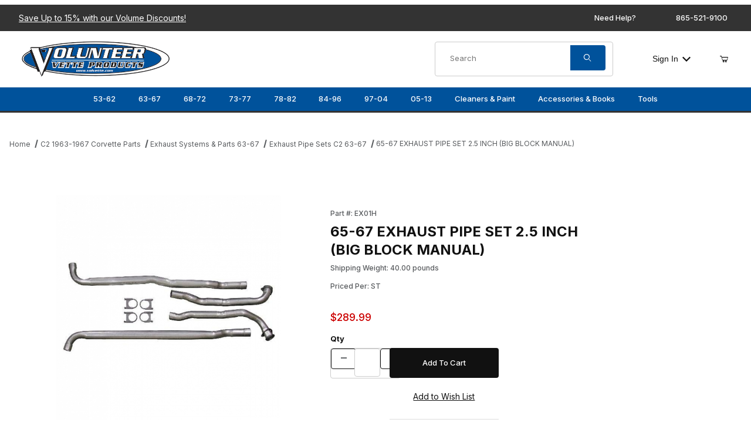

--- FILE ---
content_type: text/html; charset=utf-8
request_url: https://www.volvette.com/EX01H.html
body_size: 26922
content:
<!DOCTYPE html><html lang="en" class="no-js"><script>window.addEventListener('DOMContentLoaded', function () { sessionStorage.setItem('continue_url', 'https://www.volvette.com/EX01H.html');});</script><head><meta charset="utf-8"><meta name="viewport" content="width=device-width, initial-scale=1"><base href="https://www.volvette.com/Merchant2/"><title>65-67 EXHAUST PIPE SET 2.5 INCH (BIG BLOCK MANUAL) | Volunteer Vette Corvette Parts</title><link rel="preconnect" crossorigin href="https://fonts.googleapis.com" data-resource-group="css_list" data-resource-code="preconnect-google-fonts" /><link rel="preconnect" crossorigin href="https://fonts.gstatic.com" data-resource-group="css_list" data-resource-code="preconnect-gstatic" /><link rel="stylesheet" href="https://fonts.googleapis.com/css2?family=Inter:wght@400;500;600;700&amp;display=swap" data-resource-group="css_list" data-resource-code="google-fonts" /><link type="text/css" media="all" rel="stylesheet" href="css/00000001/combofacets.css?T=67845bc8" data-resource-group="css_list" data-resource-code="combofacets" /><link type="text/css" media="all" rel="stylesheet" href="css/00000001/mailchimp.css?T=0bf809fe" data-resource-group="css_list" data-resource-code="mailchimp" /><link type="text/css" media="all" rel="stylesheet" href="https://www.volvette.com/Merchant2/json.mvc?Store_Code=VVP&amp;Function=CSSResource_Output&amp;CSSCombinedResource_Code=stylesheet&T=ed21a122" data-resource-group="css_list" data-resource-code="stylesheet" /><link type="text/css" media="all" rel="stylesheet" href="css/00000001/offCanvas_facet.css?T=983815a5" data-resource-group="css_list" data-resource-code="offCanvas_facets" /><link rel="preconnect" crossorigin href="//www.google-analytics.com" data-resource-group="css_list" data-resource-code="preconnect-google-analytics" /><link rel="preconnect" crossorigin href="https://www.googletagmanager.com" data-resource-group="css_list" data-resource-code="preconnect-google-tag-manager" /><script type="text/javascript">
var json_url = "https:\/\/www.volvette.com\/Merchant2\/json.mvc\u003F";
var json_nosessionurl = "https:\/\/www.volvette.com\/Merchant2\/json.mvc\u003F";
var Store_Code = "VVP";
</script>
<script type="text/javascript" src="https://www.volvette.com/Merchant2/clientside.mvc?T=ed04c0ab&amp;Filename=ajax.js" integrity="sha512-hBYAAq3Edaymi0ELd4oY1JQXKed1b6ng0Ix9vNMtHrWb3FO0tDeoQ95Y/KM5z3XmxcibnvbVujqgLQn/gKBRhA==" crossorigin="anonymous"></script>
<script type="text/javascript">
var MMThemeBreakpoints =
[
{
"code":	"mobile",
"name":	"Mobile",
"start":	{
"unit": "px",
"value": ""
}
,
"end":	{
"unit": "em",
"value": "39.999"
}
}
,{
"code":	"tablet",
"name":	"Tablet",
"start":	{
"unit": "px",
"value": ""
}
,
"end":	{
"unit": "em",
"value": "59.999"
}
}
];
</script>
<script type="text/javascript" src="https://www.volvette.com/Merchant2/clientside.mvc?T=ed04c0ab&amp;Module_Code=cmp-cssui-searchfield&amp;Filename=runtime.js" integrity="sha512-GT3fQyjPOh3ZvhBeXjc3+okpwb4DpByCirgPrWz6TaihplxQROYh7ilw9bj4wu+hbLgToqAFQuw3SCRJjmGcGQ==" crossorigin="anonymous" async defer></script>
<script type="text/javascript">
var MMSearchField_Search_URL_sep = "https:\/\/www.volvette.com\/SRCH.html\u003FSearch=";
(function( obj, eventType, fn )
{
if ( obj.addEventListener )
{
obj.addEventListener( eventType, fn, false );
}
else if ( obj.attachEvent )
{
obj.attachEvent( 'on' + eventType, fn );
}
})( window, 'mmsearchfield_override', function()
{
/*** This function allows you to prepend or append code to an existing function.* https://stackoverflow.com/questions/9134686/adding-code-to-a-javascript-function-programmatically*/function functionExtender(container, funcName, prepend, append) {(() => {let cachedFunction = container[funcName];container[funcName] = function (...args) {if (prepend) {prepend.apply(this);}let result = cachedFunction.apply(this, args);if (append) {append.apply(this);}return result;};})();}/*** This controls what happens when you click TAB on a selected search item.*/functionExtender(MMSearchField.prototype,'Event_Keydown',() => {},function () {let tabTarget = this.selected_item;if (tabTarget !== null) {if (event.keyCode === 9 && tabTarget !== this.menu_item_storesearch) {this.element_search.value = tabTarget.childNodes[0].getAttribute('data-search');}}});MMSearchField.prototype.onMenuAppendHeader = () => null;MMSearchField.prototype.onMenuAppendItem = data => {let searchResult;searchResult = newElement('li', {'class': 'x-search-preview__entry'}, null, null);searchResult.innerHTML = data;searchResult.setAttribute('aria-selected', 'false');searchResult.setAttribute('role', 'option');return searchResult;};MMSearchField.prototype.Menu_Item_Select = function (item) {this.selected_item = item;this.menu_items.forEach(menuItem => {menuItem.setAttribute('aria-selected', 'false');});if (item !== null) {this.selected_item.className = classNameAdd(this.selected_item, 'mm_searchfield_menuitem_selected');this.selected_item.setAttribute('aria-selected', 'true');}};MMSearchField.prototype.onMenuAppendStoreSearch = search_value => {let searchAll;searchAll = newElement('li', {'class': 'x-search-preview__search-all'}, null, null);searchAll.element_text = newTextNode(`Search store for product "${search_value}"`, searchAll);searchAll.setAttribute('aria-selected', 'false');searchAll.setAttribute('role', 'option');return searchAll;};MMSearchField.prototype.Menu_Show = function () {if (this.menu_visible) {return;}this.menu_visible = true;this.element_menu.classList.add('x-search-preview--open');}MMSearchField.prototype.Menu_Hide = function () {if (!this.menu_visible) {return;}this.menu_visible = false;this.element_menu.classList.remove('x-search-preview--open');}MMSearchField.prototype.onFocus = () => null;MMSearchField.prototype.onBlur = () => null;
} );
</script>
<script type="text/javascript" src="https://www.volvette.com/Merchant2/clientside.mvc?T=ed04c0ab&amp;Filename=runtime_ui.js" integrity="sha512-ZIZBhU8Ftvfk9pHoUdkXEXY8RZppw5nTJnFsMqX+3ViPliSA/Y5WRa+eK3vIHZQfqf3R/SXEVS1DJTjmKgVOOw==" crossorigin="anonymous" async defer></script><link rel="canonical" href="https://www.volvette.com/EX01H.html" itemprop="url"><script type="application/ld+json">{"@context":"https://schema.org","@type":"LocalBusiness","@id":"https://www.volvette.com/","name":"Volunteer Vette Products","url":"https://www.volvette.com/","logo":"https://www.volvette.com/Merchant2/images/logo.png","image":"https://www.volvette.com/images/products/c1-c6.jpg","priceRange":"$$","telephone":"+1-865-521-9100","openingHours":"Mo,Tu,We,Th,Fr 08:00-17:30 Sa,Su CLOSED","email":"sales@volvette.com","address":{"@type":"PostalAddress","streetAddress":"3103 E Governor John Sevier Hwy","addressLocality":"Knoxville","addressRegion":"TN","addressCountry":"USA","postalCode":"37914"},"sameAs":["https://www.facebook.com/VolunteerVette/","https://twitter.com/volunteervette","https://www.instagram.com/volunteervette/","https://www.youtube.com/channel/UCLn5Lmb81tLI8AlQt7zvkEg"]}</script><script type="application/ld+json">{"@context":"https://schema.org","@type":"WebSite","name":"Volunteer Vette Products","url":"https://www.volvette.com/","about":"Volunteer Vette is your one-stop-shop for all your Corvette needs. Manufacturing new parts for models as old as 1953 through 2013, you&#146;re bound to find anything and everything you need. With over two decades in the business, the Volunteer Vette team has vast knowledge and experience you won&#146;t find in any other manufacturer. Whether you&#146;re searching for a shifter or a classic Corvette hat, Volunteer Vette has you covered and will ship just about anywhere. With the passionate staff at Volunteer Vette, you can expect fair prices and a helpful hand every time. Call or order online today!"}}</script><script type="application/ld+json">{"@context":"https://schema.org","@type":"WebSiteElement","SiteNavigationElement":[{"@type":"SiteNavigationElement","name":"Home","url":"Volunteer Vette Products"},{"@type":"SiteNavigationElement","name":"Why Volvette","url":"https://www.volvette.com/WHYVOLVETTE.html"},{"@type":"SiteNavigationElement","name":"Contact","url":"https://www.volvette.com/contact.html"}]}</script><meta name="google-site-verification" content="88OhXP9E7VMdwTjQiF3V5xDEfrx6_qcR1lAn-YC4ZmM" /><!-- LP Microsoft UET Tracking START --><script>(function(w,d,t,r,u){var f,n,i;w[u]=w[u]||[],f=function(){var o={ti:"97150539", enableAutoSpaTracking: true};o.q=w[u],w[u]=new UET(o),w[u].push("pageLoad")},n=d.createElement(t),n.src=r,n.async=1,n.onload=n.onreadystatechange=function(){var s=this.readyState;s&&s!=="loaded"&&s!=="complete"||(f(),n.onload=n.onreadystatechange=null)},i=d.getElementsByTagName(t)[0],i.parentNode.insertBefore(n,i)})(window,document,"script","//bat.bing.com/bat.js","uetq");</script><!-- LP Microsoft UET Tracking END -->
<!-- Google tag (gtag.js) --><script async src="https://www.googletagmanager.com/gtag/js?id=AW-10848839142"></script><script>window.dataLayer = window.dataLayer || [];function gtag(){dataLayer.push(arguments);}gtag('js', new Date());gtag('config', 'AW-11070700663');</script>
<meta name="google-site-verification" content="_gCqP97E12gJXrHrE9rCizIwr21oXkRZ7XZeriKFfdM" /><script type="text/javascript" src="scripts/00000001/runtime_combofacets.js?T=f4d7d7ea" data-resource-group="head_tag" data-resource-code="runtimecombofacets"></script><script type="text/javascript" src="scripts/00000001/mailchimp.js?T=4d867b58" data-resource-group="head_tag" data-resource-code="mailchimp"></script><script async data-resource-group="head_tag" data-resource-code="facebook_global_tracking">!function(f,b,e,v,n,t,s){if(f.fbq)return;n=f.fbq=function(){n.callMethod?n.callMethod.apply(n,arguments):n.queue.push(arguments)};if(!f._fbq)f._fbq=n;n.push=n;n.loaded=!0;n.version='2.0';n.queue=[];t=b.createElement(e);t.async=!0;t.src=v;s=b.getElementsByTagName(e)[0];s.parentNode.insertBefore(t,s)}(window, document,'script','https://connect.facebook.net/en_US/fbevents.js');fbq('init', '1589317765293039');fbq('track', 'ViewContent', {content_id: 'EX01H',content_type: 'product_group',});</script><script data-resource-group="head_tag" data-resource-code="GTM-head-tag">(function(w,d,s,l,i){w[l]=w[l]||[];w[l].push({'gtm.start':new Date().getTime(),event:'gtm.js'});var f=d.getElementsByTagName(s)[0],j=d.createElement(s),dl=l!='dataLayer'?'&l='+l:'';j.async=true;j.src='https://www.googletagmanager.com/gtm.js?id='+i+dl;f.parentNode.insertBefore(j,f);})(window,document,'script','dataLayer','GTM-K357R5HX');</script><script data-resource-group="head_tag" data-resource-code="GTM-dataLayer">
var dataLayer = dataLayer || [];
var clearEcommerceDataLayer = () => {
dataLayer.push({ ecommerce: null });
};
dataLayer.push({
canonicalUri: '\/EX01H.html',
canonicalUrl: 'https:\/\/www.volvette.com\/EX01H.html',
category: {
code: 'Exhaust-pipe-sets',
name: 'Exhaust Pipe Sets C2 63-67'
},
global: {
action: '',
basket: {
basketId: 'provisional'
},
categoryCode: 'Exhaust-pipe-sets',
function: '',
moduleFunction: '',
productCode: 'EX01H',
screen: 'PROD',
uiException: ''
},
page: {
code: 'PROD',
name: 'Product Display'
},
product: {
code: 'EX01H',
name: '65-67 EXHAUST PIPE SET 2.5 INCH \u0028BIG BLOCK MANUAL\u0029',
sku: ''
}
});
window.addEventListener('DOMContentLoaded', () => {
document.querySelectorAll('form').forEach(form => {
if (form.getAttribute('name')?.length) {
return;
}
const identifier = form.elements?.Action?.value ?? form.dataset?.hook ?? form.querySelector('legend')?.innerText;
if (identifier?.length) {
form.name = identifier;
}
});
});
window.addEventListener('DOMContentLoaded', () => {
let timeoutId;
const debouncedSearch = (e) => {
clearTimeout(timeoutId);
timeoutId = setTimeout(() => {
const search_term = e?.target?.value;
if (!search_term?.length) {
return;
}
dataLayer.push({
event: 'search',
search_term
});
}, 500);
};
const searchInputs = document.querySelectorAll('input[name="Search"]');
searchInputs.forEach(input => {
input.addEventListener('input', debouncedSearch)
});
});
class MMXPromotionTracker {
constructor() {
window.addEventListener('DOMContentLoaded', () => {
this.init();
});
}
init() {
this.#bindEvents();
this.promotions = document.querySelectorAll('[data-flex-item]');
if (!this.promotions.length) {
return;
}
this.promotionObserver = new IntersectionObserver((entries) => {
this.observedCallback(entries);
}, {threshold: [0.75]});
this.promotions.forEach((promotion, i) => {
this.promotionObserver.observe(promotion);
promotion.addEventListener('click', (e) => {
this.promotionClicked(promotion, e);
});
});
}
promotionClicked(promotion, e){
let clickedLink = false;
let products = [];
let clickedHero;
e.composedPath().forEach(item => {
if (item.nodeName === 'A' || (item.nodeName === 'MMX-HERO' && item.dataset?.href?.length)) {
clickedLink = true;
}
if (item.nodeName === 'MMX-HERO') {
clickedHero = item;
} else if (item.nodeName === 'MMX-PRODUCT-CAROUSEL') {
const clickedProductIndex = [...item.shadowRoot.querySelectorAll('mmx-hero[slot="hero_slide"]')].findIndex(heroSlide => heroSlide === clickedHero);
products = [item?.products[clickedProductIndex]];
} else if (item.nodeName === 'MMX-FEATURED-PRODUCT') {
products = [item?.product];
}
});
if (clickedLink) {
this.trackPromotion('select_promotion', promotion, products);
}
};
trackPromotion(event, item, products = []) {
clearEcommerceDataLayer();
dataLayer.push({
event,
ecommerce: {
creative_name: item.getAttribute('data-flex-item'),
creative_slot: [...this.promotions].findIndex(promotion => promotion === item) + 1,
items: this.productsToEcommerceItems(products),
promotion_id: item.getAttribute('data-flex-component')
}
});
if (item?.nodeName === 'MMX-PRODUCT-CAROUSEL') {
this.trackProductList(event, item, products);
}
};
trackProductList(event, item, products = []) {
if (!products?.length) {
return;
}
clearEcommerceDataLayer();
dataLayer.push({
event: event === 'select_promotion' ? 'select_item' : 'view_item_list',
ecommerce: {
item_list_id: item.getAttribute('id'),
item_list_name: item?.data?.heading?.heading_text?.value ?? item.getAttribute('id'),
items: this.productsToEcommerceItems(products)
}
});
}
observedCallback(entries) {
entries.forEach((entry, entryIndex) => {
if (!entry.isIntersecting) {
return;
}
this.trackPromotion('view_promotion', entry.target, entry.target?.products);
});
};
productsToEcommerceItems(products = []) {
if (!products?.length) {
return [];
}
return products.map((item, i) => {
return {
item_id: item.code,
item_name: item.name,
item_sku: item?.sku,
index: i,
price: item.price,
discount: item.base_price - item.price,
quantity: 1
}
});
}
#bindEvents() {
document.addEventListener('view_item_list', (e) => this.#onViewItemList(e), {capture: true});
document.addEventListener('select_item', (e) => this.#onSelectItem(e), {capture: true});
}
#onViewItemList(e) {
clearEcommerceDataLayer();
dataLayer.push({
event: 'view_item_list',
ecommerce: {
item_list_id: e.detail?.item_list_id,
item_list_name: e.detail?.item_list_name,
items: this.productsToEcommerceItems(e.detail?.products)
}
});
}
#onSelectItem(e) {
clearEcommerceDataLayer();
dataLayer.push({
event: 'select_item',
ecommerce: {
currency: 'USD',
value: e.detail?.products?.reduce((value, product) => {
return value += product?.price ?? 0;
}, 0),
item_list_id: e.detail?.item_list_id,
item_list_name: e.detail?.item_list_name,
items: this.productsToEcommerceItems(e.detail?.products)
}
});
}
}
new MMXPromotionTracker();
class ProductTracker {
options = {
adprButtonSelector: '[data-hook="add-to-cart"], #js-add-to-cart',
adprFormSelector: 'form[name="add"], #js-purchase-product',
atwlButtonSelector: '[value="Add To Wish List" i], .t-product-layout-purchase__add-to-wish, #add-to-wishlist-wrap, [data-hook="add-to-wish-list"], .product-details__wish-list'
};
constructor(options = {}) {
this.options = {
...this.options,
...options
};
window.addEventListener('load', () => {
this.init();
});
}
init() {
this.adprForm = this.options?.adprForm ?? document.querySelector(this.options.adprFormSelector);
this.adprButton = this.options?.adprButton ?? document.querySelector(this.options.adprButtonSelector);
this.atwlButton = this.options?.atwlButton ?? document.querySelector(this.options.atwlButtonSelector);
if (this.adprForm?.nodeName !== 'FORM') {
return;
}
this.listenForViewItem();
this.listenForAddToCart();
this.listenForAddToWishlist()
}
listenForViewItem() {
if ('AttributeMachine' in window && this.getProductAttributeCount() > 0) {
this.listenForPriceChanged();
return;
}
this.trackViewItem();
}
getProductAttributeCount() {
return Number(this.adprForm.elements?.Product_Attribute_Count?.value ?? 0);
}
listenForPriceChanged() {
window?.MivaEvents?.SubscribeToEvent?.('price_changed', (productData) => {
this.onPriceChanged(productData);
});
}
onPriceChanged(productData) {
this.productData = productData;
if (!this?.viewedItem) {
this.trackViewItem();
}
}
trackViewItem() {
this.viewedItem = this.track('view_item');
}
listenForAddToCart() {
this.adprForm?.addEventListener('click', (e) => {
if (e.target !== this.adprButton) {
return;
}
this.track('add_to_cart');
}, { capture: true });
}
listenForAddToWishlist() {
this.atwlButton?.addEventListener('click', () => {
this.track('add_to_wishlist');
});
}
track(event) {
if (!this.shouldTrack(event)) {
return;
}
const dataLayerItem = this.getBaseDataLayerItem();
let price = Number(dataLayerItem.ecommerce.value);
let additionalPrice = Number(dataLayerItem.ecommerce.items[0].price) + Number(dataLayerItem.ecommerce.items[0].discount);
if (typeof this?.productData === 'object') {
price = this.productData.price;
additionalPrice = this.productData.additional_price ?? this.productData.price;
}
clearEcommerceDataLayer();
dataLayerItem.event = event;
dataLayerItem.ecommerce.value = price;
dataLayerItem.ecommerce.items[0].price = price;
dataLayerItem.ecommerce.items[0].discount = Number((additionalPrice - price).toFixed(2));
dataLayerItem.ecommerce.items[0].quantity = this.adprForm.elements.Quantity.value;
dataLayerItem.ecommerce.items[0].item_variant = this.getItemVariant();
dataLayer.push(dataLayerItem);
if (event === 'add_to_cart') {
window?.basketMonitor?.reportAddToCart(dataLayerItem);
}
return dataLayerItem;
}
shouldTrack(event) {
if(['add_to_cart', 'add_to_wishlist'].includes(event)) {
return this.adprForm.checkValidity();
}
return true;
}
getBaseDataLayerItem() {
return {
event: null,
ecommerce: {
currency: 'USD',
value: '289.99',
items: [
{
item_id: 'EX01H',
item_sku: '',
item_name: '65-67 EXHAUST PIPE SET 2.5 INCH \u0028BIG BLOCK MANUAL\u0029',
price: '289.99',
discount: '0',
index: 0,
item_brand: '',
}
]
}
}
}
getItemVariant() {
const attributeValueInputs = [...this.adprForm.querySelectorAll('[name*="Product_Attributes"][name*=":value"]:is(:checked, select, [type="text"], textarea)')];
const itemVariant = attributeValueInputs.reduce((values, input) => {
const attributeCode = this.adprForm.querySelector(`[name="${input.name.replace(':value', ':code')}"]`)?.value;
if (input?.type === 'checkbox') {
values.push(attributeCode);
}
else if (input.value.length > 0) {
values.push(`${attributeCode}: ${input.value}`);
}
return values;
}, []);
const subscriptionValue = this.getSubscriptionValue();
if (typeof subscriptionValue === 'string') {
itemVariant.push(subscriptionValue);
}
return itemVariant.join(', ');
}
getSubscriptionValue() {
const checkedSubscriptionOrderOnceRadio = this.adprForm.querySelector('input[type="radio"][name="Product_Subscription_Term_ID"][value="0"]:checked');
const subscriptionTermSelect = this.adprForm.querySelector('select[name="Product_Subscription_Term_ID"]:not(:disabled)');
const isSubscribing = checkedSubscriptionOrderOnceRadio === null && Number(subscriptionTermSelect?.value) > 0;
if (isSubscribing) {
return subscriptionTermSelect.selectedOptions?.[0]?.innerText;
}
}
}
new ProductTracker();
clearEcommerceDataLayer();
dataLayer.push({
	"ecommerce": {
		"coupon": "",
		"currency": "USD",
		"shipping_tier": "",
		"value": 0
	},
	"event": "mm_global_minibasket"
});
class BasketMonitor {
constructor() {
this.storageKey = 'mm-VVP-basket-monitor';
window.addEventListener('DOMContentLoaded', () => {
this.init();
});
}
canLocalStorage() {
const storeTestKey = this.storageKey + '--test';
if (this.saveCurrentItems(storeTestKey)) {
localStorage?.removeItem(storeTestKey);
return true;
}
return false;
}
init() {
this.setCurrentItemsFromDataLayer();
if (!this.canLocalStorage()) {
return;
}
this.handleBasketChanges();
this.pastItems = this.getItemsFromLocalStorage();
this.comparePastWithCurrent();
this.saveCurrentItems();
this.trackResults();
}
handleBasketChanges() {
const orderProcessed = '0';
if (orderProcessed === '1') {
this.clearCurrentItems();
}
}
setCurrentItemsFromDataLayer() {
const eventsWithBasketItems = ['mm_global_minibasket', 'view_cart', 'begin_checkout', 'add_shipping_info', 'add_payment_info'];
const basketEvent = dataLayer.find(item => eventsWithBasketItems.includes(item?.event));
this.currentItems = this.createMapFromItems(basketEvent?.ecommerce?.items);
}
getItemsFromLocalStorage() {
try {
return new Map(JSON.parse(localStorage.getItem(this.storageKey)));
} catch {
return new Map();
}
}
createMapFromItems(items = []) {
if (!(items instanceof Array)) {
return new Map();
}
return items.reduce((map, item) => {
return map.set(this.createItemKey(item), item);
}, new Map());
}
createItemKey(item = {}) {
return JSON.stringify({
id: item?.item_id,
variant: item?.item_variant
});
}
comparePastWithCurrent() {
this.results = {
added: [],
removed: [],
unchanged: [],
updated: []
};
const allItems = new Map([...this.pastItems, ...this.currentItems]);
allItems.forEach((value, key) => {
const pastItem = this.pastItems.get(key);
const currentItem = this.currentItems.get(key);
if (typeof pastItem === 'undefined') {
this.results.added.push(currentItem);
} else if (typeof currentItem === 'undefined') {
this.results.removed.push(pastItem);
} else if (JSON.stringify(currentItem) == JSON.stringify(pastItem)) {
this.results.unchanged.push(currentItem);
} else {
this.results.updated.push(currentItem);
const quantityChange = currentItem.quantity - pastItem.quantity;
if (quantityChange > 0) {
this.results.added.push({
...currentItem,
quantity: quantityChange
});
} else if (quantityChange < 0) {
this.results.removed.push({
...currentItem,
quantity: Math.abs(quantityChange)
})
}
}
});
}
trackResults() {
this.trackEvent('add_to_cart', this?.results?.added);
this.trackEvent('remove_from_cart', this?.results?.removed);
}
trackEvent(event, items = []) {
if (typeof event !== 'string' || !(items instanceof Array) || !items.length) {
return;
}
clearEcommerceDataLayer();
dataLayer.push({
event,
ecommerce: {
currency: 'USD',
value: this.determineItemsValue(items),
items
}
});
}
determineItemsValue(items = []) {
if (!(items instanceof Array)) {
return 0;
}
return items.reduce((value, item) => {
return value += item.quantity * item.price;
}, 0);
}
clearCurrentItems() {
return localStorage.removeItem(this.storageKey);
}
saveCurrentItems(storageKey = this.storageKey) {
try {
localStorage.setItem(storageKey, JSON.stringify([...this.currentItems]));
return true;
} catch (e) {
return false;
}
}
reportAddToCart(event) {
this.pastItems = this.getItemsFromLocalStorage();
this.currentItems = structuredClone(this.pastItems);
this.addItemsFromEvent(this.currentItems, event);
this.comparePastWithCurrent();
this.saveCurrentItems();
}
addItemsFromEvent(items, event = {}) {
event?.ecommerce?.items?.forEach(addedItem => {
const itemKey = this.createItemKey(addedItem);
const existingItem = this.currentItems.get(itemKey);
if (typeof existingItem === 'undefined') {
items.set(itemKey, addedItem);
} else {
items.set(itemKey, {
...existingItem,
quantity: Number(existingItem.quantity) + Number(addedItem.quantity)
});
}
});
}
}
var basketMonitor = new BasketMonitor();
</script><script type="text/javascript" src="https://www.volvette.com/Merchant2/clientside.mvc?T=ed04c0ab&amp;Filename=runtime.js" integrity="sha512-EiU7WIxWkagpQnQdiP517qf12PSFAddgl4rw2GQi8wZOt6BLZjZIAiX4R53VP0ePnkTricjSB7Edt1Bef74vyg==" crossorigin="anonymous" async defer></script><script type="text/javascript" src="https://www.volvette.com/Merchant2/clientside.mvc?T=ed04c0ab&amp;Filename=MivaEvents.js" integrity="sha512-bmgSupmJLB7km5aCuKy2K7B8M09MkqICKWkc+0w/Oex2AJv3EIoOyNPx3f/zwF0PZTuNVaN9ZFTvRsCdiz9XRA==" crossorigin="anonymous" async defer></script><script type="text/javascript" src="https://www.volvette.com/Merchant2/clientside.mvc?T=ed04c0ab&amp;Filename=AttributeMachine.js" integrity="sha512-e2qSTe38L8wIQn4VVmCXg72J5IKMG11e3c1u423hqfBc6VT0zY/aG1c//K/UjMA6o0xmTAyxRmPOfEUlOFFddQ==" crossorigin="anonymous" async defer></script>
<script type="text/javascript">
(function( obj, eventType, fn )
{
if ( obj.addEventListener )
{
obj.addEventListener( eventType, fn, false );
}
else if ( obj.attachEvent )
{
obj.attachEvent( 'on' + eventType, fn );
}
})( window, 'attributemachine_override', function()
{
AttributeMachine.prototype.Generate_Discount = function (discount) {let discount_div;discount_div = document.createElement('div');discount_div.innerHTML = discount.descrip + ': ' + discount.formatted_discount;return discount_div;};AttributeMachine.prototype.Generate_Swatch = function (product_code, attribute, option) {let swatch_container = document.querySelector('#swatches');let swatch = document.createElement('li');let swatchButton = document.createElement('button');let img = document.createElement('img');img.src = option.image;img.setAttribute('alt', option.prompt);img.setAttribute('loading', 'lazy');swatchButton.setAttribute('type', 'button');swatchButton.setAttribute('aria-label', option.prompt);swatchButton.appendChild(img);swatch.classList.add('o-list-inline__item');swatch.setAttribute('data-code', option.code);swatch.setAttribute('data-color', option.prompt);swatch.appendChild(swatchButton);setTimeout(function () {if (swatch_container) {let swatch_element = swatch_container.querySelector('ul');let swatch_select = document.querySelector('[data-hook="attribute-swatch-select"]');let swatch_selected = swatch_select.options[swatch_select.selectedIndex].text;let swatch_name_element = document.querySelector('[data-hook="attribute-swatch-name"]');let swatchElements = swatch_element.querySelectorAll('li');swatch_element.removeAttribute('style');swatch_element.classList.add('o-list-inline');/*** Adds the selected swatch name to the label.*/swatch_name_element.textContent = swatch_selected;/*** Adds an active class to the selected swatch.*/swatchElements.forEach(function (swatchElement) {let swatchColor = swatchElement.getAttribute('data-code');let swatchImage = swatchElement.querySelector('button');if (swatchColor === swatch_select.options[swatch_select.selectedIndex].value) {swatchImage.classList.add('x-product-layout-purchase__swatches--active');}});}}, 0);return swatch;};AttributeMachine.prototype.Swatch_Click = function(input, attribute, option) {let swatch_name_element = document.querySelector('[data-hook="attribute-swatch-name"]');let i;let swatchElements = input.machine.swatches.childNodes[0].childNodes;for (i = 0; i < input.select.options.length; i++) {if (input.select.options[i].value === option.code) {input.select.selectedIndex = i;}}this.Attribute_Changed(input);swatch_name_element.innerHTML = option.prompt;/*** Adds focus back to the selected swatch.*/swatchElements.forEach(function (swatchElement) {let swatchColor = swatchElement.getAttribute('data-code');let swatchImage = swatchElement.querySelector('button');if (swatchColor === input.select.options[input.select.selectedIndex].value) {swatchImage.focus();}});};MivaEvents.SubscribeToEvent('variant_changed', function (data) {AJAX_Call_Module(Update_Volume_Pricing, 'runtime', 'discount_volume', 'Runtime_VolumePricing_Load_Product_Variant', 'Product_Code=' + encodeURIComponent(data.product_code) + '&' + 'Variant_ID=' + encodeURIComponent(data.variant_id));});const Update_Volume_Pricing = function (priceData) {const volumePricingContainer = document.querySelector('[data-volume-pricing]');if (priceData.success === 1 && priceData.data.length > 0) {volumePricingContainer.innerHTML = ['<table class="o-table o-table--fixed c-table-simple">','<thead>','<tr class="c-table-simple__row">','<th class="c-table-simple__cell">Quantity</th>','<th class="c-table-simple__cell">Price</th>','</tr>','</thead>','<tbody data-pricing-grid>','</tbody>','</table>'].join('');let tableBody = volumePricingContainer.querySelector('[data-pricing-grid]');priceData.data.forEach(function (entry) {const pricingRow = document.createElement('tr');const quantityCell = document.createElement('td');const priceCell = document.createElement('td');pricingRow.classList.add('c-table-simple__row');quantityCell.classList.add('c-table-simple__cell');priceCell.classList.add('c-table-simple__cell');if (entry.low === entry.high) {quantityCell.innerText = entry.low;}else if (entry.high) {quantityCell.innerText = entry.low + ' - ' + entry.high;}else {quantityCell.innerText = entry.low + '+';}priceCell.innerText = entry.formatted_price;pricingRow.append(quantityCell, priceCell);tableBody.append(pricingRow);});}else {volumePricingContainer.innerHTML = '';}};
} );
</script>
<script type="text/javascript" src="https://www.volvette.com/Merchant2/clientside.mvc?T=ed04c0ab&amp;Filename=ImageMachine.js" integrity="sha512-luSn6atUPOw8U8HPV927zNVkcbbDcvbAlaSh/MEWznSCrOzPC2iQVeXSwLabEEn43FBmR6lKN0jhsWKmJR4n1Q==" crossorigin="anonymous" async defer></script>
<script type="text/javascript">
(function( obj, eventType, fn )
{
if ( obj.addEventListener )
{
obj.addEventListener( eventType, fn, false );
}
else if ( obj.attachEvent )
{
obj.attachEvent( 'on' + eventType, fn );
}
})( window, 'imagemachine_override', function()
{
const debounce = (callback, wait) => {let timeoutId = null;return (...args) => {window.clearTimeout(timeoutId);timeoutId = window.setTimeout(() => {callback.apply(null, args);}, wait);};};const photoGallery = document.querySelector('[data-PhotoGallery]');const productName = '65-67 EXHAUST PIPE SET 2.5 INCH \u0028BIG BLOCK MANUAL\u0029';let generate_thumbnail_event = new CustomEvent('ImageMachine_Generate_Thumbnail');let images = [];let imageSizing = function imageSizing() {const image = photoGallery.querySelector('img');if (image.complete && image.height !== 0) {photoGallery.style.setProperty('--prod-img-x', ` ${image.width}px`);photoGallery.style.setProperty('--prod-img-y', ` ${image.height}px`);}else {image.addEventListener('load', () => {photoGallery.style.setProperty('--prod-img-x', ` ${image.width}px`);photoGallery.style.setProperty('--prod-img-y', ` ${image.height}px`);});}};let thumbnailIndex = 0;let zoomImageLink = document.querySelector('[data-photograph]');ImageMachine.prototype.oninitialize = function (data) {images = [];thumbnailIndex = 0;zoomImageLink.href = (data.length > 0) ? data[0].image_data[this.closeup_index] : 'graphics/en-US/admin/blank.gif';this.Initialize(data);debounce(imageSizing, 250);MovingPictures();};ImageMachine.prototype.ImageMachine_Generate_Thumbnail = function (thumbnail_image, main_image, closeup_image, type_code) {let thumbnailImg;let thumbnailItem;let thumbnailLink;let thumbnailPicture;thumbnailItem = document.createElement('li');thumbnailItem.classList.add('x-filmstrip__list-item');if (typeof( thumbnail_image ) === 'string' && thumbnail_image.length > 0) {thumbnailLink = document.createElement('a');thumbnailLink.href = closeup_image;thumbnailLink.classList.add('x-filmstrip__link');thumbnailLink.setAttribute('aria-label', ` Product Image ${Number(thumbnailIndex + 1)} of ${Number(this.data.length)}`);thumbnailLink.setAttribute('data-hook', 'a11yThumbnailLink');thumbnailLink.setAttribute('data-title', productName);thumbnailLink.setAttribute('role', 'button');thumbnailLink.setAttribute('target', '_blank');thumbnailPicture = document.createElement('picture');thumbnailPicture.classList.add('x-filmstrip__picture');thumbnailImg = document.createElement('img');thumbnailImg.classList.add('x-filmstrip__image');thumbnailImg.setAttribute('alt', productName);thumbnailImg.setAttribute('data-zoom', closeup_image);thumbnailImg.setAttribute('decoding', 'async');thumbnailImg.setAttribute('loading', 'lazy');thumbnailImg.setAttribute('width', this.thumb_width);thumbnailImg.setAttribute('height', this.thumb_height);thumbnailImg.src = thumbnail_image;thumbnailPicture.appendChild(thumbnailImg);thumbnailLink.appendChild(thumbnailPicture);thumbnailItem.appendChild(thumbnailLink);let image = {imageIndex: thumbnailIndex,imageSrc: closeup_image,imageTitle: productName};images.push(image);thumbnailIndex++}else {let image = {imageIndex: thumbnailIndex,imageSrc: closeup_image,imageTitle: productName};images.push(image);}document.dispatchEvent(generate_thumbnail_event);return thumbnailItem;};ImageMachine.prototype.onthumbnailimageclick = function (data) {event.preventDefault();this.Thumbnail_Click(data);if (event.target.hasAttribute('data-zoom')) {zoomImageLink.href = event.target.getAttribute('data-zoom');}else if (event.target.parentElement.hasAttribute('href')) {zoomImageLink.href = event.target.parentElement.href;}else {zoomImageLink.href = event.target.href;}};/*** Filmstrip* Version 1.0** Pure JavaScript thumbnail filmstrip with accessibility baked in.*/let MovingPictures = function MovingPictures() {let filmstripWrapper = document.querySelector('[data-filmstrip-wrapper]');let filmstrip;let filmstripList;let isVertical;if (filmstripWrapper) {filmstrip = filmstripWrapper.querySelector('[data-filmstrip]');if (window.innerWidth >= 960) {filmstripWrapper.setAttribute('data-vertical', '');}else {filmstripWrapper.removeAttribute('data-vertical');}filmstripList = filmstrip.querySelector('ul');isVertical = filmstripWrapper.hasAttribute('data-vertical');}let navigateToNextItem = function navigateToNextItem(direction) {let scrollAmount = isVertical ? filmstrip.clientHeight : filmstrip.clientWidth;scrollAmount = direction === 'previous' ? -scrollAmount : scrollAmount;if (isVertical) {filmstrip.scrollBy({top: scrollAmount});}else {filmstrip.scrollBy({left: scrollAmount});}};/*** Build the controls and add them to the gallery wrapper.*/let buildControls = function buildControls(wreckIt) {let findControls = document.querySelector('[data-filmstrip-controls]');if (wreckIt === true) {if (findControls !== null) {filmstripWrapper.removeAttribute('style');filmstripList.classList.remove('has-controls');findControls.remove();}return;}if (findControls === null) {let controls = document.createElement('ul');let controlTemplate = ['<li><button class="c-button c-button--secondary x-filmstrip-controls__previous" aria-label="Previous" data-dir="previous" type="button"><span class="u-icon-chevron-left" aria-hidden="true"></span></button></li>','<li><button class="c-button c-button--secondary x-filmstrip-controls__next" aria-label="Next" data-dir="next" type="button"><span class="u-icon-chevron-right" aria-hidden="true"></span></button></li>'].join('');controls.classList.add('x-filmstrip-controls');controls.setAttribute('data-filmstrip-controls', '');controls.innerHTML = controlTemplate;filmstripWrapper.prepend(controls);filmstripList.classList.add('has-controls');if (window.innerWidth >= 960) {filmstripWrapper.style.padding = `${controls.querySelector('button').offsetHeight}px 0`;}else {filmstripWrapper.style.padding = `0 ${controls.querySelector('button').offsetWidth}px`;}controls.addEventListener('click', ({target}) => {navigateToNextItem(target.dataset.dir);});/*** Bind the arrow keys to scroll through the images and fire the same functions as the buttons.*/filmstrip.addEventListener('keypress', ({key}) => {if (key === 'ArrowRight') {navigateToNextItem('next');}if (key === 'ArrowLeft') {navigateToNextItem('previous');}});}};let observeResize = debounce(() => {if (window.innerWidth >= 960) {filmstripWrapper.setAttribute('data-vertical', '');}else {filmstripWrapper.removeAttribute('data-vertical');}imageSizing();if ((filmstrip.querySelector('ul').clientWidth > filmstrip.clientWidth) || (isVertical && filmstrip.querySelector('ul').clientHeight > filmstripWrapper.clientHeight)) {let findControls = document.querySelector('[data-filmstrip-controls]');if (findControls !== null) {filmstripWrapper.removeAttribute('style');filmstripList.classList.remove('has-controls');findControls.remove();}buildControls();}else {buildControls(true);}}, 250);document.addEventListener('ImageMachine_Thumbnails_Initialized', event => {});if ((filmstrip.querySelector('ul').clientWidth > filmstrip.clientWidth) || (isVertical && filmstrip.querySelector('ul').clientHeight > filmstripWrapper.clientHeight)) {buildControls();}else {buildControls(true);}window.addEventListener('resize', observeResize);};/*** Picture Book* Version 1.0** Pure JavaScript photo gallery with accessibility baked in.** Inspired by the PhotoViewerJS code by Curtis Campbell:* https://github.com/curtisc123/PhotoViewerJS*/(document => {/*** Public Properties* @type {{init}}*/let PictureBook = {};let defaults = {AnimationTime: 150};/*** Private Members* @type {string}*/const PHOTO_VIEWER_ACTIVE = 'has-photo-viewer';const PHOTO_VIEWER_VISIBLE = 'x-photo-viewer__visible';const PHOTO_VIEWER_LOADED_CLASS = 'is-loaded';const PhotoGallery = document.querySelector('[data-PhotoGallery]');let currentLoadedImage;let Photographs;let PhotographSources;let PhotoViewer;let PhotoViewerTitle;let PhotoViewerClose;let PhotoViewerCurrentImageContainer;let PhotoViewerCurrentImage;let PhotoViewerControls;let PhotoViewerPreviousImage;let PhotoViewerNextImage;let PhotoViewerCount;let openTrigger;/*** Public Methods*/PictureBook.init = () => {BuildPhotoViewer();Setup();SetImageLinkListeners();PhotoViewerClose.addEventListener('click', ClosePhotoViewer);PhotoViewerNextImage.addEventListener('click', LoadNextImage);PhotoViewerPreviousImage.addEventListener('click', LoadPreviousImage);window.addEventListener('keydown', event => {let escKey = (event.key === 'Escape' || event.keyCode === 27);if (event.defaultPrevented) {return; // Do nothing if the event was already processed}if (!escKey) {return;}if (escKey) {if (PhotoViewer.classList.contains('x-photo-viewer__visible')) {ClosePhotoViewer(event);}}}, true);swipe.init(PhotoViewerCurrentImageContainer);};/*** Private Methods* @constructor*/let Setup = () => {Photographs = document.querySelectorAll('[data-photograph]');PhotographSources = document.querySelectorAll('[data-zoom]');PhotoViewer = document.querySelector('[data-PhotoViewer]');PhotoViewerTitle = document.querySelector('[data-PhotoViewerTitle]');PhotoViewerClose = document.querySelector('[data-PhotoViewerClose]');PhotoViewerCurrentImageContainer = document.querySelector('[data-PhotoViewerCurrentImageContainer]');PhotoViewerCurrentImage = document.querySelector('[data-PhotoViewerCurrentImage]');PhotoViewerControls = document.querySelector('[data-PhotoViewerControls]');PhotoViewerPreviousImage = document.querySelector('[data-PhotoViewerPreviousImage]');PhotoViewerNextImage = document.querySelector('[data-PhotoViewerNextImage]');PhotoViewerCount = document.querySelector('[data-PhotoViewerCount]');};let BuildPhotoViewer = () => {let PhotoViewerElement = document.createElement('div');PhotoViewerElement.classList.add('x-photo-viewer');PhotoViewerElement.setAttribute('data-PhotoViewer', '');PhotoViewerElement.setAttribute('aria-hidden', 'true');PhotoViewerElement.setAttribute('aria-label', `Gallery of ${productName} Images`);PhotoViewerElement.setAttribute('role', 'dialog');PhotoViewerElement.innerHTML = ['<header class="x-photo-viewer__header">','<p class="x-photo-viewer__title" data-PhotoViewerTitle aria-live="polite" aria-atomic="true"></p>','<div class="x-photo-viewer__close" data-PhotoViewerClose><button class="c-button c-button-dark" disabled>X<span class="u-hide-visually">Close dialog</span></button></div>','</header>','<div class="x-photo-viewer__container">','<picture class="x-photo-viewer__current-image" data-PhotoViewerCurrentImageContainer>','<img data-PhotoViewerCurrentImage src="" alt="" loading="lazy">','</picture>','</div>','<div class="x-photo-viewer__controls" data-PhotoViewerControls>','<div class="x-photo-viewer__previous-image" data-PhotoViewerPreviousImage><button class="c-button c-button-dark c-button--small" aria-label="Previous" disabled>&laquo; Previous</button></div>','<div class="x-photo-viewer__count" data-PhotoViewerCount aria-live="polite" aria-atomic="true"></div>','<div class="x-photo-viewer__next-image" data-PhotoViewerNextImage><button class="c-button c-button-dark c-button--small" aria-label="Next" disabled>Next &raquo;</button></div>','</div>'].join('');document.body.append(PhotoViewerElement);};let SetImageLinkListeners = () => {for (let i = 0; i < Photographs.length; i++) {Photographs[i].addEventListener('click', ImageOpen);}};let ImageOpen = function (e) {e.preventDefault();InitializePhotoViewer(this.href);};let InitializePhotoViewer = clickedImage => {if (images.length === 1) {PhotoViewerControls.classList.add('u-invisible');}for (let i = 0; i < images.length; i++) {if (images[i].hasOwnProperty('imageSrc')) {if (clickedImage.includes(images[i].imageSrc)) {OpenPhotoViewer(images[i]);}}}};let SetPhotoViewerPhoto = ({imageTitle, imageSrc, imageIndex}) => {PhotoViewerCurrentImage.alt = imageTitle;PhotoViewerCurrentImage.src = imageSrc;PhotoViewerTitle.innerHTML = imageTitle;PhotoViewerCount.innerHTML = `Image ${imageIndex + 1} of ${images.length}`;currentLoadedImage = imageIndex;setTimeout(() => {PhotoViewerCurrentImageContainer.classList.add(PHOTO_VIEWER_LOADED_CLASS);}, defaults.AnimationTime);};let OpenPhotoViewer = clickedImage => {document.documentElement.classList.add(PHOTO_VIEWER_ACTIVE);PhotoViewer.classList.add(PHOTO_VIEWER_VISIBLE);PhotoViewer.setAttribute('aria-hidden', 'false');Array.from(PhotoViewer.querySelectorAll('button')).forEach(button => {button.removeAttribute('disabled');});SetPhotoViewerPhoto(clickedImage);a11yHelper();};let ClosePhotoViewer = e => {e.preventDefault();PhotoViewer.setAttribute('aria-hidden', 'true');Array.from(PhotoViewer.querySelectorAll('button')).forEach(button => {button.setAttribute('disabled', '');});PhotoViewer.classList.remove(PHOTO_VIEWER_VISIBLE);document.documentElement.classList.remove(PHOTO_VIEWER_ACTIVE);a11yHelper();PhotoViewerControls.classList.remove('u-invisible');};let LoadNextImage = e => {e.preventDefault();if (currentLoadedImage >= images.length - 1) {return;}PhotoViewerCurrentImageContainer.classList.remove(PHOTO_VIEWER_LOADED_CLASS);SetPhotoViewerPhoto(images[currentLoadedImage + 1]);};let LoadPreviousImage = e => {e.preventDefault();if (currentLoadedImage <= 0) {return;}PhotoViewerCurrentImageContainer.classList.remove(PHOTO_VIEWER_LOADED_CLASS);SetPhotoViewerPhoto(images[currentLoadedImage - 1]);};let swipe = {touchStartX: 0,touchEndX: 0,minSwipePixels: 100,detectionZone: undefined,init(detectionZone) {detectionZone.addEventListener('touchstart', ({changedTouches}) => {swipe.touchStartX = changedTouches[0].screenX;}, false);detectionZone.addEventListener('touchend', event => {swipe.touchEndX = event.changedTouches[0].screenX;swipe.handleSwipeGesture(event);}, false);},handleSwipeGesture(event) {let direction;let moved;if (swipe.touchEndX <= swipe.touchStartX) {moved = swipe.touchStartX - swipe.touchEndX;direction = 'left'}if (swipe.touchEndX >= swipe.touchStartX) {moved = swipe.touchEndX - swipe.touchStartX;direction = 'right'}if (moved > swipe.minSwipePixels && direction !== 'undefined') {swipe.scroll(direction, event)}},scroll(direction, event) {if (direction === 'left') {LoadNextImage(event);}if (direction === 'right') {LoadPreviousImage(event);}}};let a11yHelper = () => {let focusableElements = PhotoViewer.querySelectorAll('a[href], button:not([disabled]):not([aria-hidden])');let firstFocus = focusableElements[0];let lastFocus = focusableElements[focusableElements.length - 1];function handleKeyboard(keyEvent) {let tabKey = (keyEvent.key === 'Tab' || keyEvent.keyCode === 9);function handleBackwardTab() {if (document.activeElement === firstFocus) {keyEvent.preventDefault();lastFocus.focus();}}function handleForwardTab() {if (document.activeElement === lastFocus) {keyEvent.preventDefault();firstFocus.focus();}}if (!tabKey) {return;}if (keyEvent.shiftKey) {handleBackwardTab();}else {handleForwardTab();}}/*** Toggles an 'inert' attribute on all direct children of the <body> that are not the element you passed in. The* element you pass in needs to be a direct child of the <body>.** Most useful when displaying a dialog/modal/overlay and you need to prevent screen-reader users from escaping the* modal to content that is hidden behind the modal.** This is a basic version of the `inert` concept from WICG. It is based on an alternate idea which is presented here:* https://github.com/WICG/inert/blob/master/explainer.md#wouldnt-this-be-better-as* Also see https://github.com/WICG/inert for more information about the inert attribute.*/let setInert = () => {Array.from(document.body.children).forEach(child => {if (child !== PhotoViewer && child.tagName !== 'LINK' && child.tagName !== 'SCRIPT') {child.classList.add('is-inert');child.setAttribute('inert', '');child.setAttribute('aria-hidden', 'true');}});};let removeInert = () => {Array.from(document.body.children).forEach(child => {if (child !== PhotoViewer && child.tagName !== 'LINK' && child.tagName !== 'SCRIPT') {child.classList.remove('is-inert');child.removeAttribute('inert');child.removeAttribute('aria-hidden');}});};if (PhotoViewer.classList.contains('x-photo-viewer__visible')) {openTrigger = document.activeElement;setInert();firstFocus.focus();PhotoViewer.addEventListener('keydown', keyEvent => {handleKeyboard(keyEvent);});}else {removeInert();openTrigger.focus();PhotoViewer.removeEventListener('keydown', handleKeyboard);}};return PictureBook.init();})(document);
} );
</script>
<meta property="og:title" content="65-67 EXHAUST PIPE SET 2.5 INCH &#40;BIG BLOCK MANUAL&#41;"><meta property="og:type" content="product"><meta property="og:image" content="https://www.volvette.com/Merchant2/graphics/00000001/e/EX01H.jpg"><meta property="og:url" content="https://www.volvette.com/EX01H.html"><meta property="og:site_name" content="Volunteer Vette Corvette Parts"><meta property="og:description" content="Check out the deal on 65-67 EXHAUST PIPE SET 2.5 INCH &#40;BIG BLOCK MANUAL&#41; at Volunteer Vette Corvette Parts"><meta property="og:locale" content="en_US"><meta name="twitter:card" content="summary_large_image"><meta name="twitter:site" content="@TWITTER_ACCOUNT"><meta name="twitter:creator" content="@TWITTER_ACCOUNT"><meta name="twitter:url" content="https://www.volvette.com/EX01H.html"><meta name="twitter:title" content="65-67 EXHAUST PIPE SET 2.5 INCH &#40;BIG BLOCK MANUAL&#41;"><meta name="twitter:description" content="Check out the deal on 65-67 EXHAUST PIPE SET 2.5 INCH &#40;BIG BLOCK MANUAL&#41; at Volunteer Vette Corvette Parts"><meta name="twitter:image" content="https://www.volvette.com/Merchant2/graphics/00000001/e/EX01H.jpg"><meta name="twitter:image:alt" content="65-67 EXHAUST PIPE SET 2.5 INCH &#40;BIG BLOCK MANUAL&#41;"></head><body id="js-PROD" class="o-site-wrapper t-page-prod"><div id="mini_basket" class="readytheme-contentsection">
<section class="x-mini-basket" data-hook="mini-basket" data-item-count="0" data-subtotal="" aria-modal="true" tabindex="-1"><div class="x-mini-basket__content u-bg-white" data-hook="mini-basket__content" aria-describedby="mb-description" aria-label="Your Cart Summary" role="dialog" tabindex="0"><header><div class="x-mini-basket__header"><strong id="mb-description" class="x-mini-basket__summary">Your Cart (0)</strong><button class="u-icon-cross" data-hook="close-mini-basket" aria-label="Close the Mini-Basket"></button></div></header><script>function continueShopping(link) {if (sessionStorage.getItem('continue_url')) {link.href = sessionStorage.getItem('continue_url');}}</script><footer class="x-mini-basket__footer u-text-center"><p class="x-mini-basket__empty-icon u-bg-gray-100" aria-hidden="true"><svg width="31.972" height="32.562" xmlns="http://www.w3.org/2000/svg"><defs><clipPath id="a"><path d="M0 0h31.972v32.562H0z"/></clipPath></defs><g clip-path="url(#a)"><path d="M31.158 12.03h-5.765v1.631h4.679l-2.749 9.351H10.482l-2.745-9.351h4.148V12.03H7.258l-1-3.4a.815.815 0 0 0-.781-.584H.788a.817.817 0 0 0 0 1.633h4.084l.976 3.336a.58.58 0 0 0 .033.115l3.21 10.933a.814.814 0 0 0 .781.585h18.057a.817.817 0 0 0 .8-.644l3.212-10.931a.8.8 0 0 0 .031-.217v-.022a.814.814 0 0 0-.814-.805M23.711 25.782a3.39 3.39 0 0 0-.034 6.779h.059a3.39 3.39 0 0 0-.025-6.779m1.244 4.629a1.755 1.755 0 1 1 .512-1.24 1.755 1.755 0 0 1-.512 1.24M14.092 25.782a3.39 3.39 0 0 0-.034 6.779h.059a3.39 3.39 0 0 0-.025-6.779m1.244 4.629a1.755 1.755 0 1 1 .512-1.24 1.755 1.755 0 0 1-.512 1.24"/><path d="M23.706 12.361 22.647 11.3l-3.253 3.251V0h-1.509v14.553l-3.25-3.253-1.059 1.059 5.065 5.065 5.065-5.063z"/></g></svg></p><br><p class="c-heading--subheading--small">Your Cart is Empty</p><p class="t-input-font-size">Add items to get started</p><br><a class="c-button c-button--full u-text-medium" href="https://www.volvette.com/" onclick="continueShopping(this);">Continue Shopping</a></footer></div></section>
</div>
<header class="t-site-header u-bg-white" data-hook="site-header"><div id="fasten_header" class="readytheme-contentsection">
<section class="o-layout o-layout--align-center o-layout--wide x-fasten-header " data-hook="fasten-header" aria-hidden="true"><div class="o-layout__item u-width-2 u-text-left t-site-header__logo"><a href="https://www.volvette.com/" title="Volunteer Vette Corvette Parts" rel="nofollow" tabindex="-1"><img class="x-fasten-header__logo-image" src="graphics/00000001/1/logo.png" alt="Volunteer Vette" loading="lazy" width="520" height="141"></a></div><div class="o-layout__item u-width-3 u-width-2--xl x-fasten-header__navigation"><details class="x-fasten-header__navigation-element" tabindex="-1"><summary tabindex="-1"><span>Shop Categories</span></summary><nav><ul class="x-fasten-header__navigation-list"><li class="x-fasten-header__navigation-item"><a class="x-fasten-header__navigation-link" href="https://www.volvette.com/c1.html" tabindex="-1">C1 1953-1962 Corvette Parts</a></li><li class="x-fasten-header__navigation-item"><a class="x-fasten-header__navigation-link" href="https://www.volvette.com/c2.html" tabindex="-1">C2 1963-1967 Corvette Parts</a></li><li class="x-fasten-header__navigation-item"><a class="x-fasten-header__navigation-link" href="https://www.volvette.com/c3a.html" tabindex="-1">C3 1968-1972 Corvette Parts</a></li><li class="x-fasten-header__navigation-item"><a class="x-fasten-header__navigation-link" href="https://www.volvette.com/c3b.html" tabindex="-1">C3 1973-1977 Corvette Parts</a></li><li class="x-fasten-header__navigation-item"><a class="x-fasten-header__navigation-link" href="https://www.volvette.com/c3c.html" tabindex="-1">C3 1978-1982 Corvette Parts</a></li><li class="x-fasten-header__navigation-item"><a class="x-fasten-header__navigation-link" href="https://www.volvette.com/c4.html" tabindex="-1">C4 1984-1996 Corvette Parts</a></li><li class="x-fasten-header__navigation-item"><a class="x-fasten-header__navigation-link" href="https://www.volvette.com/c5.html" tabindex="-1">C5 1997-2004 Corvette Parts</a></li><li class="x-fasten-header__navigation-item"><a class="x-fasten-header__navigation-link" href="https://www.volvette.com/c6.html" tabindex="-1">C6 2005-2013 Corvette Parts</a></li><li class="x-fasten-header__navigation-item"><a class="x-fasten-header__navigation-link" href="https://www.volvette.com/accessories.html" tabindex="-1">Corvette Accessories</a></li><li class="x-fasten-header__navigation-item"><a class="x-fasten-header__navigation-link" href="https://www.volvette.com/paints-adhesives.html" tabindex="-1">Corvette Paints, Cleaners &amp; Adhesives</a></li><li class="x-fasten-header__navigation-item"><a class="x-fasten-header__navigation-link" href="https://www.volvette.com/tools.html" tabindex="-1">Corvette Tools</a></li><li class="x-fasten-header__navigation-item"><a class="x-fasten-header__navigation-link" href="https://www.volvette.com/garage.html" tabindex="-1">Garage Sale</a></li><li class="x-fasten-header__navigation-item"><a class="x-fasten-header__navigation-link" href="https://www.volvette.com/td.html" tabindex="-1">Technical Diagrams</a></li></ul></nav></details></div><div class="o-layout__item u-width-4"><form class="t-site-header__search-form" method="post" action="https://www.volvette.com/SRCH.html"><fieldset><legend>Product Search</legend><div class="c-form-list"><div class="c-form-list__item c-form-list__item--full c-control-group u-flex"><span class="u-bg-white u-color-gray-50 u-icon-search t-site-header__search-icon" aria-hidden="true"></span><input class="c-form-input c-control-group__field u-bg-transparent u-border-none t-site-header__search-field" data-mm_searchfield="Yes" data-mm_searchfield_id="x-search-preview--fasten" type="search" name="Search" value="" placeholder="Search" autocomplete="off" required aria-label="Secondary Product Search" tabindex="-1"><button class="c-button c-control-group__button u-bg-transparent u-color-gray-50 u-border-none t-site-header__search-button" type="submit" aria-label="Perform Secondary Product Search" tabindex="-1">Search</button></div></div></fieldset><span class="x-search-preview u-color-gray-50" data-mm_searchfield_menu="Yes" data-mm_searchfield_id="x-search-preview--fasten"></span></form></div><div class="o-layout__item u-flex u-width-3 u-width-4--xl t-site-header__masthead-links"><a href="https://www.volvette.com/LOGN.html" class="t-global-account-toggle" tabindex="-1">Sign In <span class="u-icon-chevron-down" aria-hidden="true"></span></a><a class="t-site-header__basket-link" data-hook="open-mini-basket" aria-label="Open Mini-Basket" href="https://www.volvette.com/BASK.html" tabindex="-1"><span class="u-icon-cart-empty" aria-hidden="true"></span><span class="t-site-header__basket-link-quantity" data-hook="mini-basket-count">0</span></a></div></section>
</div>
<section class="t-site-header__top-navigation u-bg-vvpgray"><div class="o-wrapper o-wrapper--flush"><div class="o-layout o-layout--flush preheader"><div class="o-layout__item u-width-12 u-width-4--l u-width-7--w u-text-center u-text-left--l"><span id="header_message" class="t-site-header__message">
<a href="/discounts.html">Save Up to 15% with our Volume Discounts!</a>
</span>
</div><div class="o-layout o-layout--align-center o-layout__item u-hidden u-flex--l u-width-8--l u-width-5--w t-site-header__links"><div class="o-layout__item"><div class="x-transfigure-navigation__footer"><a class="x-transfigure-navigation__footer-link u-hidden--l" href="https://www.volvette.com/LOGN.html">Sign In</a><a class="x-transfigure-navigation__footer-link" href="https://www.volvette.com/contact.html">Need Help?</a></div></div><div class="o-layout__item u-text-center">865-521-9100</div></div></div></div></section><section class="o-wrapper o-wrapper--flush"><div class="o-layout o-layout--align-center o-layout--flush t-site-header__masthead"><div class="o-layout__item o-layout--justify-between u-flex u-width-3 u-width-1--m u-hidden--l "><button class="c-button c-button--flush c-button--full u-bg-white u-border-none u-color-black u-font-large u-icon-menu" data-hook="open-main-menu" aria-label="Open Menu"></button><button class="c-button c-button--flush c-button--full u-bg-white u-border-none u-color-black u-font-large u-icon-search" data-hook="open-header-search" aria-label="Open Search Form"></button></div><div class="o-layout__item u-width-6 u-width-10--m u-width-6--l u-width-7--xl u-text-center u-text-left--l t-site-header__logo"><a href="https://www.volvette.com/" title="Volunteer Vette Corvette Parts"><img src="graphics/00000001/1/logo.png" alt="Volunteer Vette" loading="lazy" width="520" height="141"></a></div><div class="o-layout__item u-width-3 u-width-1--m u-hidden--l u-text-right "><a class="t-site-header__basket-link" data-hook="open-mini-basket" aria-label="Open Mini-Basket" href="https://www.volvette.com/BASK.html"><span class="u-icon-cart-empty" aria-hidden="true"></span><span class="t-site-header__basket-link-quantity" data-hook="mini-basket-count">0</span></a></div><div class="o-layout__item u-width-12 u-width-3--l t-site-header__search " data-hook="site-header__search" itemscope itemtype="http://schema.org/WebSite"><meta itemprop="url" content="//www.volvette.com/"/><form class="t-site-header__search-form" method="post" action="https://www.volvette.com/SRCH.html" itemprop="potentialAction" itemscope itemtype="http://schema.org/SearchAction"><fieldset><legend>Product Search</legend><div class="c-form-list"><div class="c-form-list__item c-form-list__item--full c-control-group u-flex"><meta itemprop="target" content="https://www.volvette.com/SRCH.html?q={Search}"/><span class="u-bg-white u-color-gray-50 u-icon-search t-site-header__search-icon" aria-hidden="true"></span><input class="c-form-input c-control-group__field u-bg-transparent u-border-none t-site-header__search-field" data-mm_searchfield="Yes" data-mm_searchfield_id="x-search-preview" type="search" name="Search" value="" placeholder="Search" autocomplete="off" required itemprop="query-input" aria-label="Product Search"><button class="c-button c-control-group__button u-bg-transparent u-color-gray-50 u-border-none u-icon-search t-site-header__search-button" type="submit" aria-label="Search"></button></div></div></fieldset><ul class="x-search-preview" data-mm_searchfield_menu="Yes" data-mm_searchfield_id="x-search-preview" role="listbox"></ul></form></div><div class="o-layout__item u-hidden u-flex--l u-width-3--l u-width-2--xl t-site-header__masthead-links "><button class="t-global-account-toggle c-button--as-link" data-a11y-toggle="global-account" data-hook="global-account">Sign In <span class="u-icon-chevron-down" aria-hidden="true"></span></button><div id="global_account" class="x-collapsible-content">
<div id="global-account" class="u-over-everything x-collapsible-content__item t-global-account">
<form class="t-global-account__form" method="post" action="https://www.volvette.com/EX01H.html" autocomplete="off">
<fieldset>
<legend>Global Account Log In</legend>
<input type="hidden" name="Action" value="LOGN" />
<input type="hidden" name="Per_Page" value="" />
<input type="hidden" name="Sort_By" value="disp_order" />
<div class="c-form-list">
<div class="c-form-list__item c-form-list__item--full">
<label class="u-hide-visually" for="global-Customer_LoginEmail">Email Address</label>
<input id="global-Customer_LoginEmail" class="c-form-input c-form-input--large" type="text" inputmode="email" name="Customer_LoginEmail" value="" autocomplete="email" placeholder="Email" required>
</div>
<div class="c-form-list__item c-form-list__item--full">
<label class="u-hide-visually" for="global-Customer_Password">Password</label>
<input id="global-Customer_Password" class="c-form-input c-form-input--large" type="password" name="Customer_Password" autocomplete="current-password" placeholder="Password">
</div>
<div class="c-form-list__item c-form-list__item--full">
<p><a class="t-input-font-size" href="https://www.volvette.com/FPWD.html">Forgot Password?</a></p>
<p><input class="c-button c-button--full" type="submit" value="Sign In"></p>
<a class="t-input-font-size u-block u-text-center u-text-medium" href="https://www.volvette.com/LOGN.html">Register</a>
</div>
</div>
</fieldset>
</form>
</div>
</div>
<a class="t-site-header__basket-link" data-hook="open-mini-basket" aria-label="Open Mini-Basket" href="https://www.volvette.com/BASK.html"><span class="u-icon-cart-empty" aria-hidden="true"></span><span class="t-site-header__basket-link-quantity" data-hook="mini-basket-count">0</span></a></div><div class="o-layout__item u-width-6 u-width-8--l u-width-5--w u-hidden u-text-right t-site-header__secure "><span class="u-color-gray-600 u-text-medium u-text-uppercase"><span class="c-heading--subheading--x-small u-icon-secure" aria-hidden="true"></span> <span class="u-font-small">Secure Checkout</span></span></div></div></section></header><!-- end t-site-header --><div class="o-wrapper o-wrapper--full o-wrapper--flush u-bg-vvpblue t-site-navigation "><div class="o-layout o-layout--align-center o-layout--flush o-layout--justify-center t-site-navigation__wrap"><nav class="o-layout__item c-navigation x-transfigure-navigation u-text-medium u-width-12 " data-hook="transfigure-navigation">
<div class="x-transfigure-navigation__wrap" data-layout="horizontal-drop-down">
<header class="x-transfigure-navigation__header o-layout--justify-between u-flex u-hidden--l" hidden>
<a class="c-button c-button--as-link c-form-inline-set u-color-gray-600" href="https://www.volvette.com/LOGN.html"><span class="u-font-large u-icon-user" aria-hidden="true"></span> Sign In</a>
<button class="c-button u-bg-transparent u-color-gray-600 u-font-small u-icon-cross" data-hook="close-main-menu" aria-label="Close Menu"></button>
</header>
<div class="x-transfigure-navigation__content">
<ul class="c-navigation__row x-transfigure-navigation__row">
<li class="c-navigation__list has-child-menu" data-hook="has-drop-down has-child-menu">
<a class="c-navigation__link" href="https://www.volvette.com/c1.html" target="_self"><span>53-62</span><span class="c-navigation__link-carat"><span class="u-icon-chevron-right u-hidden--l" aria-hidden="true"></span></span></a>
<ul class="c-navigation__row is-hidden">
<li class="c-navigation__list u-font-small u-hidden--l" data-hook="show-previous-menu">
<span class="c-navigation__link u-text-uppercase"><span class="u-icon-arrow-left" aria-hidden="true">&nbsp;</span><span class="o-layout--grow">Back</span></span>
</li>
<li class="c-navigation__list u-hidden--l">
<span class="c-navigation__link u-font-large u-text-bold">53-62</span>
</li>
<li class="c-navigation__list ">
<a class="c-navigation__link" href="https://www.volvette.com/c1-antenna.html" target="_self"><span>Antenna</span></a>
</li>
<li class="c-navigation__list ">
<a class="c-navigation__link" href="https://www.volvette.com/c1-battery.html" target="_self"><span>Battery</span></a>
</li>
<li class="c-navigation__list ">
<a class="c-navigation__link" href="https://www.volvette.com/c1bodymount-frame.html" target="_self"><span>Body Mount/Frame</span></a>
</li>
<li class="c-navigation__list ">
<a class="c-navigation__link" href="https://www.volvette.com/brake-c1.html" target="_self"><span>Brake Pads & Parts</span></a>
</li>
<li class="c-navigation__list ">
<a class="c-navigation__link" href="https://www.volvette.com/c1-bumper.html" target="_self"><span>Bumper</span></a>
</li>
<li class="c-navigation__list ">
<a class="c-navigation__link" href="https://www.volvette.com/c1-tach-speed-cable.html" target="_self"><span>Cable (Tach &amp; Speedo)</span></a>
</li>
<li class="c-navigation__list ">
<a class="c-navigation__link" href="https://www.volvette.com/decals.html" target="_self"><span>Decals, Labels & Instructions</span></a>
</li>
<li class="c-navigation__list ">
<a class="c-navigation__link" href="https://www.volvette.com/c1-door.html" target="_self"><span>Door</span></a>
</li>
<li class="c-navigation__list ">
<a class="c-navigation__link" href="https://www.volvette.com/c1electrical.html" target="_self"><span>Electrical</span></a>
</li>
<li class="c-navigation__list ">
<a class="c-navigation__link" href="https://www.volvette.com/c1engine.html" target="_self"><span>Engine Compartment</span></a>
</li>
<li class="c-navigation__list ">
<a class="c-navigation__link" href="https://www.volvette.com/c1exhaust.html" target="_self"><span>Exhaust System/Parts</span></a>
</li>
<li class="c-navigation__list ">
<a class="c-navigation__link" href="https://www.volvette.com/c1Exterior.html" target="_self"><span>Exterior Parts</span></a>
</li>
<li class="c-navigation__list ">
<a class="c-navigation__link" href="https://www.volvette.com/c1-fastener.html" target="_self"><span>Fasteners</span></a>
</li>
<li class="c-navigation__list ">
<a class="c-navigation__link" href="https://www.volvette.com/c1-fiberglass.html" target="_self"><span>Fiberglass Body Panels</span></a>
</li>
<li class="c-navigation__list ">
<a class="c-navigation__link" href="https://www.volvette.com/c1fuel.html" target="_self"><span>Fuel Related</span></a>
</li>
<li class="c-navigation__list ">
<a class="c-navigation__link" href="https://www.volvette.com/c1-glass.html" target="_self"><span>Glass</span></a>
</li>
<li class="c-navigation__list ">
<a class="c-navigation__link" href="https://www.volvette.com/c1-grille.html" target="_self"><span>Grille &amp; Grille Related</span></a>
</li>
<li class="c-navigation__list ">
<a class="c-navigation__link" href="https://www.volvette.com/c1-guage.html" target="_self"><span>Guages</span></a>
</li>
<li class="c-navigation__list ">
<a class="c-navigation__link" href="https://www.volvette.com/c1headlight.html" target="_self"><span>Headlight</span></a>
</li>
<li class="c-navigation__list ">
<a class="c-navigation__link" href="https://www.volvette.com/c1-hoodhinge.html" target="_self"><span>Hood Related</span></a>
</li>
<li class="c-navigation__list ">
<a class="c-navigation__link" href="https://www.volvette.com/c1interior.html" target="_self"><span>Interior Parts</span></a>
</li>
<li class="c-navigation__list ">
<a class="c-navigation__link" href="https://www.volvette.com/c1lock.html" target="_self"><span>Lock</span></a>
</li>
<li class="c-navigation__list ">
<a class="c-navigation__link" href="https://www.volvette.com/c1Shifter-transmission.html" target="_self"><span>Shifter &amp; Transmission</span></a>
</li>
<li class="c-navigation__list ">
<a class="c-navigation__link" href="https://www.volvette.com/c1-spare.html" target="_self"><span>Spare Tire Related</span></a>
</li>
<li class="c-navigation__list ">
<a class="c-navigation__link" href="https://www.volvette.com/c1-steering.html" target="_self"><span>Steering/Power Steering</span></a>
</li>
<li class="c-navigation__list ">
<a class="c-navigation__link" href="https://www.volvette.com/c1suspension.html" target="_self"><span>Suspension</span></a>
</li>
<li class="c-navigation__list ">
<a class="c-navigation__link" href="https://www.volvette.com/c1-wheel.html" target="_self"><span>Wheels/Tires & Wheel Parts</span></a>
</li>
<li class="c-navigation__list ">
<a class="c-navigation__link" href="https://www.volvette.com/c1-wiper.html" target="_self"><span>Windshield Wiper Related</span></a>
</li>
<li class="c-navigation__list ">
<a class="c-navigation__link" href="https://www.volvette.com/c1-seatbelt.html" target="_self"><span>Seat Belt</span></a>
</li>
<li class="c-navigation__list u-hidden--l">
<a class="c-navigation__link" href="https://www.volvette.com/c1.html" target="_self">View All 53-62</a>
</li>
</ul>
</li>
<li class="c-navigation__list has-child-menu" data-hook="has-drop-down has-child-menu">
<a class="c-navigation__link" href="https://www.volvette.com/c2.html" target="_self"><span>63-67</span><span class="c-navigation__link-carat"><span class="u-icon-chevron-right u-hidden--l" aria-hidden="true"></span></span></a>
<ul class="c-navigation__row is-hidden">
<li class="c-navigation__list u-font-small u-hidden--l" data-hook="show-previous-menu">
<span class="c-navigation__link u-text-uppercase"><span class="u-icon-arrow-left" aria-hidden="true">&nbsp;</span><span class="o-layout--grow">Back</span></span>
</li>
<li class="c-navigation__list u-hidden--l">
<span class="c-navigation__link u-font-large u-text-bold">63-67</span>
</li>
<li class="c-navigation__list ">
<a class="c-navigation__link" href="https://www.volvette.com/brake-c2.html" target="_self"><span>Brake Pads & Parts</span></a>
</li>
<li class="c-navigation__list ">
<a class="c-navigation__link" href="https://www.volvette.com/c2decals.html" target="_self"><span>Decals, Labels & Instructions</span></a>
</li>
<li class="c-navigation__list ">
<a class="c-navigation__link" href="https://www.volvette.com/electrical.html" target="_self"><span>Electrical</span></a>
</li>
<li class="c-navigation__list ">
<a class="c-navigation__link" href="https://www.volvette.com/engine-compartment.html" target="_self"><span>Engine Compartment</span></a>
</li>
<li class="c-navigation__list ">
<a class="c-navigation__link" href="https://www.volvette.com/exhaust.html" target="_self"><span>Exhaust System/Parts</span></a>
</li>
<li class="c-navigation__list ">
<a class="c-navigation__link" href="https://www.volvette.com/exterior.html" target="_self"><span>Exterior Parts</span></a>
</li>
<li class="c-navigation__list ">
<a class="c-navigation__link" href="https://www.volvette.com/frame-chassis.html" target="_self"><span>Body Mount/Frame</span></a>
</li>
<li class="c-navigation__list ">
<a class="c-navigation__link" href="https://www.volvette.com/c2-fuel.html" target="_self"><span>Fuel</span></a>
</li>
<li class="c-navigation__list ">
<a class="c-navigation__link" href="https://www.volvette.com/Electrical-guages.html" target="_self"><span>Gauges / Clock</span></a>
</li>
<li class="c-navigation__list ">
<a class="c-navigation__link" href="https://www.volvette.com/headlight-C2-63-67.html" target="_self"><span>Headlight</span></a>
</li>
<li class="c-navigation__list ">
<a class="c-navigation__link" href="https://www.volvette.com/hvac.html" target="_self"><span>Heating & Air Conditioning</span></a>
</li>
<li class="c-navigation__list ">
<a class="c-navigation__link" href="https://www.volvette.com/interior.html" target="_self"><span>Interior Parts</span></a>
</li>
<li class="c-navigation__list ">
<a class="c-navigation__link" href="https://www.volvette.com/Transmission-drive-train-shifter-transm.html" target="_self"><span>Shifter & Transmission</span></a>
</li>
<li class="c-navigation__list ">
<a class="c-navigation__link" href="https://www.volvette.com/steering.html" target="_self"><span>Steering/Power Steering</span></a>
</li>
<li class="c-navigation__list ">
<a class="c-navigation__link" href="https://www.volvette.com/suspension.html" target="_self"><span>Suspension</span></a>
</li>
<li class="c-navigation__list ">
<a class="c-navigation__link" href="https://www.volvette.com/wheel.html" target="_self"><span>Wheels/Tires & Wheel Parts</span></a>
</li>
<li class="c-navigation__list u-hidden--l">
<a class="c-navigation__link" href="https://www.volvette.com/c2.html" target="_self">View All 63-67</a>
</li>
</ul>
</li>
<li class="c-navigation__list has-child-menu" data-hook="has-drop-down has-child-menu">
<a class="c-navigation__link" href="https://www.volvette.com/c3a.html" target="_self"><span>68-72</span><span class="c-navigation__link-carat"><span class="u-icon-chevron-right u-hidden--l" aria-hidden="true"></span></span></a>
<ul class="c-navigation__row is-hidden">
<li class="c-navigation__list u-font-small u-hidden--l" data-hook="show-previous-menu">
<span class="c-navigation__link u-text-uppercase"><span class="u-icon-arrow-left" aria-hidden="true">&nbsp;</span><span class="o-layout--grow">Back</span></span>
</li>
<li class="c-navigation__list u-hidden--l">
<span class="c-navigation__link u-font-large u-text-bold">68-72</span>
</li>
<li class="c-navigation__list ">
<a class="c-navigation__link" href="https://www.volvette.com/b-bodymount68-72.html" target="_self"><span>Body Mount/Frame</span></a>
</li>
<li class="c-navigation__list ">
<a class="c-navigation__link" href="https://www.volvette.com/b-brake68-72.html" target="_self"><span>Brake Pads & Parts</span></a>
</li>
<li class="c-navigation__list ">
<a class="c-navigation__link" href="https://www.volvette.com/b-decals.html" target="_self"><span>Decals, Labels & Instructions</span></a>
</li>
<li class="c-navigation__list ">
<a class="c-navigation__link" href="https://www.volvette.com/b-electrical.html" target="_self"><span>Electrical</span></a>
</li>
<li class="c-navigation__list ">
<a class="c-navigation__link" href="https://www.volvette.com/b-engine-compartment.html" target="_self"><span>Engine Compartment</span></a>
</li>
<li class="c-navigation__list ">
<a class="c-navigation__link" href="https://www.volvette.com/b-exhaust.html" target="_self"><span>Exhaust System/Parts</span></a>
</li>
<li class="c-navigation__list ">
<a class="c-navigation__link" href="https://www.volvette.com/b-exterior.html" target="_self"><span>Exterior Parts</span></a>
</li>
<li class="c-navigation__list ">
<a class="c-navigation__link" href="https://www.volvette.com/b-Engine-compartment-fuel.html" target="_self"><span>Fuel</span></a>
</li>
<li class="c-navigation__list ">
<a class="c-navigation__link" href="https://www.volvette.com/b-Electrical-guages.html" target="_self"><span>Gauges</span></a>
</li>
<li class="c-navigation__list ">
<a class="c-navigation__link" href="https://www.volvette.com/b-Headlight-68-82.html" target="_self"><span>Headlight</span></a>
</li>
<li class="c-navigation__list ">
<a class="c-navigation__link" href="https://www.volvette.com/b-hvac.html" target="_self"><span>Heating & Air Conditioning</span></a>
</li>
<li class="c-navigation__list ">
<a class="c-navigation__link" href="https://www.volvette.com/b-interior.html" target="_self"><span>Interior Parts</span></a>
</li>
<li class="c-navigation__list ">
<a class="c-navigation__link" href="https://www.volvette.com/b-Transmission.html" target="_self"><span>Shifter & Transmission</span></a>
</li>
<li class="c-navigation__list ">
<a class="c-navigation__link" href="https://www.volvette.com/b-suspension-steering.html" target="_self"><span>Steering/Power Steering</span></a>
</li>
<li class="c-navigation__list ">
<a class="c-navigation__link" href="https://www.volvette.com/b-suspension.html" target="_self"><span>Suspension</span></a>
</li>
<li class="c-navigation__list ">
<a class="c-navigation__link" href="https://www.volvette.com/b-wheel-1968-82.html" target="_self"><span>Wheels/Tires & Wheel Parts</span></a>
</li>
<li class="c-navigation__list u-hidden--l">
<a class="c-navigation__link" href="https://www.volvette.com/c3a.html" target="_self">View All 68-72</a>
</li>
</ul>
</li>
<li class="c-navigation__list has-child-menu" data-hook="has-drop-down has-child-menu">
<a class="c-navigation__link" href="https://www.volvette.com/c3b.html" target="_self"><span>73-77</span><span class="c-navigation__link-carat"><span class="u-icon-chevron-right u-hidden--l" aria-hidden="true"></span></span></a>
<ul class="c-navigation__row is-hidden">
<li class="c-navigation__list u-font-small u-hidden--l" data-hook="show-previous-menu">
<span class="c-navigation__link u-text-uppercase"><span class="u-icon-arrow-left" aria-hidden="true">&nbsp;</span><span class="o-layout--grow">Back</span></span>
</li>
<li class="c-navigation__list u-hidden--l">
<span class="c-navigation__link u-font-large u-text-bold">73-77</span>
</li>
<li class="c-navigation__list ">
<a class="c-navigation__link" href="https://www.volvette.com/c-bodymount73-77.html" target="_self"><span>Body Mount/Frame</span></a>
</li>
<li class="c-navigation__list ">
<a class="c-navigation__link" href="https://www.volvette.com/c-brake73-77.html" target="_self"><span>Brake Pads & Parts</span></a>
</li>
<li class="c-navigation__list ">
<a class="c-navigation__link" href="https://www.volvette.com/c-decals.html" target="_self"><span>Decals, Labels & Instructions</span></a>
</li>
<li class="c-navigation__list ">
<a class="c-navigation__link" href="https://www.volvette.com/c-electrical.html" target="_self"><span>Electrical</span></a>
</li>
<li class="c-navigation__list ">
<a class="c-navigation__link" href="https://www.volvette.com/c-engine-compartment.html" target="_self"><span>Engine Compartment</span></a>
</li>
<li class="c-navigation__list ">
<a class="c-navigation__link" href="https://www.volvette.com/c-exhaust.html" target="_self"><span>Exhaust System/Parts</span></a>
</li>
<li class="c-navigation__list ">
<a class="c-navigation__link" href="https://www.volvette.com/c-exterior.html" target="_self"><span>Exterior Parts</span></a>
</li>
<li class="c-navigation__list ">
<a class="c-navigation__link" href="https://www.volvette.com/c-Engine-compartment-fuel.html" target="_self"><span>Fuel</span></a>
</li>
<li class="c-navigation__list ">
<a class="c-navigation__link" href="https://www.volvette.com/c-gauges.html" target="_self"><span>Gauges</span></a>
</li>
<li class="c-navigation__list ">
<a class="c-navigation__link" href="https://www.volvette.com/c-Exterior-Headlight.html" target="_self"><span>Headlight</span></a>
</li>
<li class="c-navigation__list ">
<a class="c-navigation__link" href="https://www.volvette.com/c-hvac.html" target="_self"><span>Heating & Air Conditioning</span></a>
</li>
<li class="c-navigation__list ">
<a class="c-navigation__link" href="https://www.volvette.com/c-interior.html" target="_self"><span>Interior Parts</span></a>
</li>
<li class="c-navigation__list ">
<a class="c-navigation__link" href="https://www.volvette.com/c-Transmission-drive-train-shifter-transm.html" target="_self"><span>Shifter & Transmission</span></a>
</li>
<li class="c-navigation__list ">
<a class="c-navigation__link" href="https://www.volvette.com/c-suspension-steering.html" target="_self"><span>Steering/Power Steering</span></a>
</li>
<li class="c-navigation__list ">
<a class="c-navigation__link" href="https://www.volvette.com/c-suspension.html" target="_self"><span>Suspension</span></a>
</li>
<li class="c-navigation__list ">
<a class="c-navigation__link" href="https://www.volvette.com/c-wheel.html" target="_self"><span>Wheels/Tires & Wheel Parts</span></a>
</li>
<li class="c-navigation__list u-hidden--l">
<a class="c-navigation__link" href="https://www.volvette.com/c3b.html" target="_self">View All 73-77</a>
</li>
</ul>
</li>
<li class="c-navigation__list has-child-menu" data-hook="has-drop-down has-child-menu">
<a class="c-navigation__link" href="https://www.volvette.com/c3c.html" target="_self"><span>78-82</span><span class="c-navigation__link-carat"><span class="u-icon-chevron-right u-hidden--l" aria-hidden="true"></span></span></a>
<ul class="c-navigation__row is-hidden">
<li class="c-navigation__list u-font-small u-hidden--l" data-hook="show-previous-menu">
<span class="c-navigation__link u-text-uppercase"><span class="u-icon-arrow-left" aria-hidden="true">&nbsp;</span><span class="o-layout--grow">Back</span></span>
</li>
<li class="c-navigation__list u-hidden--l">
<span class="c-navigation__link u-font-large u-text-bold">78-82</span>
</li>
<li class="c-navigation__list ">
<a class="c-navigation__link" href="https://www.volvette.com/d-bodymount.html" target="_self"><span>Body Mount/Frame</span></a>
</li>
<li class="c-navigation__list ">
<a class="c-navigation__link" href="https://www.volvette.com/d-brake.html" target="_self"><span>Brake Pads & Parts</span></a>
</li>
<li class="c-navigation__list ">
<a class="c-navigation__link" href="https://www.volvette.com/d-console-gauge.html" target="_self"><span>Gauges</span></a>
</li>
<li class="c-navigation__list ">
<a class="c-navigation__link" href="https://www.volvette.com/d-decals.html" target="_self"><span>Decals, Labels & Instructions</span></a>
</li>
<li class="c-navigation__list ">
<a class="c-navigation__link" href="https://www.volvette.com/d-electrical.html" target="_self"><span>Electrical</span></a>
</li>
<li class="c-navigation__list ">
<a class="c-navigation__link" href="https://www.volvette.com/d-engine-compartment.html" target="_self"><span>Engine Compartment</span></a>
</li>
<li class="c-navigation__list ">
<a class="c-navigation__link" href="https://www.volvette.com/d-compartment-exhaust.html" target="_self"><span>Exhaust System/Parts</span></a>
</li>
<li class="c-navigation__list ">
<a class="c-navigation__link" href="https://www.volvette.com/d-exterior.html" target="_self"><span>Exterior Parts</span></a>
</li>
<li class="c-navigation__list ">
<a class="c-navigation__link" href="https://www.volvette.com/d-suspension-fuel.html" target="_self"><span>Fuel</span></a>
</li>
<li class="c-navigation__list ">
<a class="c-navigation__link" href="https://www.volvette.com/d-Exterior-Headlight.html" target="_self"><span>Headlight</span></a>
</li>
<li class="c-navigation__list ">
<a class="c-navigation__link" href="https://www.volvette.com/d-hvac.html" target="_self"><span>Heating & Air Conditioning</span></a>
</li>
<li class="c-navigation__list ">
<a class="c-navigation__link" href="https://www.volvette.com/d-interior.html" target="_self"><span>Interior Parts</span></a>
</li>
<li class="c-navigation__list ">
<a class="c-navigation__link" href="https://www.volvette.com/d-Transmission-drive-train-shifter-transm.html" target="_self"><span>Shifter &amp; Transmission</span></a>
</li>
<li class="c-navigation__list ">
<a class="c-navigation__link" href="https://www.volvette.com/d-suspension-steering.html" target="_self"><span>Steering/Power Steering</span></a>
</li>
<li class="c-navigation__list ">
<a class="c-navigation__link" href="https://www.volvette.com/d-suspension.html" target="_self"><span>Suspension</span></a>
</li>
<li class="c-navigation__list ">
<a class="c-navigation__link" href="https://www.volvette.com/d-wheel.html" target="_self"><span>Wheels/Tires & Wheel Parts</span></a>
</li>
<li class="c-navigation__list u-hidden--l">
<a class="c-navigation__link" href="https://www.volvette.com/c3c.html" target="_self">View All 78-82</a>
</li>
</ul>
</li>
<li class="c-navigation__list has-child-menu" data-hook="has-drop-down has-child-menu">
<a class="c-navigation__link" href="https://www.volvette.com/c4.html" target="_self"><span>84-96</span><span class="c-navigation__link-carat"><span class="u-icon-chevron-right u-hidden--l" aria-hidden="true"></span></span></a>
<ul class="c-navigation__row is-hidden">
<li class="c-navigation__list u-font-small u-hidden--l" data-hook="show-previous-menu">
<span class="c-navigation__link u-text-uppercase"><span class="u-icon-arrow-left" aria-hidden="true">&nbsp;</span><span class="o-layout--grow">Back</span></span>
</li>
<li class="c-navigation__list u-hidden--l">
<span class="c-navigation__link u-font-large u-text-bold">84-96</span>
</li>
<li class="c-navigation__list ">
<a class="c-navigation__link" href="https://www.volvette.com/e-battery.html" target="_self"><span>Battery</span></a>
</li>
<li class="c-navigation__list ">
<a class="c-navigation__link" href="https://www.volvette.com/e-brake.html" target="_self"><span>Brake Pads & Parts</span></a>
</li>
<li class="c-navigation__list ">
<a class="c-navigation__link" href="https://www.volvette.com/e-decals.html" target="_self"><span>Decals, Labels & Instructions</span></a>
</li>
<li class="c-navigation__list ">
<a class="c-navigation__link" href="https://www.volvette.com/e-electrical.html" target="_self"><span>Electrical</span></a>
</li>
<li class="c-navigation__list ">
<a class="c-navigation__link" href="https://www.volvette.com/e-engine-compartment.html" target="_self"><span>Engine Compartment</span></a>
</li>
<li class="c-navigation__list ">
<a class="c-navigation__link" href="https://www.volvette.com/c4-exhaust.html" target="_self"><span>Exhaust Systems/Parts</span></a>
</li>
<li class="c-navigation__list ">
<a class="c-navigation__link" href="https://www.volvette.com/e-exterior.html" target="_self"><span>Exterior Parts</span></a>
</li>
<li class="c-navigation__list ">
<a class="c-navigation__link" href="https://www.volvette.com/e-fasteners-main.html" target="_self"><span>Fasteners</span></a>
</li>
<li class="c-navigation__list ">
<a class="c-navigation__link" href="https://www.volvette.com/c4-fuel.html" target="_self"><span>Fuel System</span></a>
</li>
<li class="c-navigation__list ">
<a class="c-navigation__link" href="https://www.volvette.com/e-hvac.html" target="_self"><span>Heating & Air Conditioning</span></a>
</li>
<li class="c-navigation__list ">
<a class="c-navigation__link" href="https://www.volvette.com/e-interior.html" target="_self"><span>Interior Parts</span></a>
</li>
<li class="c-navigation__list ">
<a class="c-navigation__link" href="https://www.volvette.com/e-locks.html" target="_self"><span>Keys, Locks &amp; Remotes</span></a>
</li>
<li class="c-navigation__list ">
<a class="c-navigation__link" href="https://www.volvette.com/c4-lighting-ext.html" target="_self"><span>Lights/Lenses Exterior</span></a>
</li>
<li class="c-navigation__list ">
<a class="c-navigation__link" href="https://www.volvette.com/e-Transmission-drive-train-shifter-transm.html" target="_self"><span>Shifter &amp; Transmission</span></a>
</li>
<li class="c-navigation__list ">
<a class="c-navigation__link" href="https://www.volvette.com/e-suspension-steering.html" target="_self"><span>Steering/Power Steering</span></a>
</li>
<li class="c-navigation__list ">
<a class="c-navigation__link" href="https://www.volvette.com/e-suspension.html" target="_self"><span>Suspension</span></a>
</li>
<li class="c-navigation__list ">
<a class="c-navigation__link" href="https://www.volvette.com/e-Wheels-1984-96.html" target="_self"><span>Wheels/Tires & Wheel Parts</span></a>
</li>
<li class="c-navigation__list u-hidden--l">
<a class="c-navigation__link" href="https://www.volvette.com/c4.html" target="_self">View All 84-96</a>
</li>
</ul>
</li>
<li class="c-navigation__list has-child-menu" data-hook="has-drop-down has-child-menu">
<a class="c-navigation__link" href="https://www.volvette.com/c5.html" target="_self"><span>97-04</span><span class="c-navigation__link-carat"><span class="u-icon-chevron-right u-hidden--l" aria-hidden="true"></span></span></a>
<ul class="c-navigation__row is-hidden">
<li class="c-navigation__list u-font-small u-hidden--l" data-hook="show-previous-menu">
<span class="c-navigation__link u-text-uppercase"><span class="u-icon-arrow-left" aria-hidden="true">&nbsp;</span><span class="o-layout--grow">Back</span></span>
</li>
<li class="c-navigation__list u-hidden--l">
<span class="c-navigation__link u-font-large u-text-bold">97-04</span>
</li>
<li class="c-navigation__list ">
<a class="c-navigation__link" href="https://www.volvette.com/f-battery.html" target="_self"><span>Battery</span></a>
</li>
<li class="c-navigation__list ">
<a class="c-navigation__link" href="https://www.volvette.com/f-brake.html" target="_self"><span>Brake Pads & Parts</span></a>
</li>
<li class="c-navigation__list ">
<a class="c-navigation__link" href="https://www.volvette.com/f-decals.html" target="_self"><span>Decals, Labels & Instructions</span></a>
</li>
<li class="c-navigation__list ">
<a class="c-navigation__link" href="https://www.volvette.com/c5-electrical.html" target="_self"><span>Electrical</span></a>
</li>
<li class="c-navigation__list ">
<a class="c-navigation__link" href="https://www.volvette.com/f-engine-compartment.html" target="_self"><span>Engine Compartment</span></a>
</li>
<li class="c-navigation__list ">
<a class="c-navigation__link" href="https://www.volvette.com/f-Exhaust-bezel-tips.html" target="_self"><span>Exhaust System/Parts</span></a>
</li>
<li class="c-navigation__list ">
<a class="c-navigation__link" href="https://www.volvette.com/f-exterior.html" target="_self"><span>Exterior Parts</span></a>
</li>
<li class="c-navigation__list ">
<a class="c-navigation__link" href="https://www.volvette.com/f-fasteners.html" target="_self"><span>Fasteners</span></a>
</li>
<li class="c-navigation__list ">
<a class="c-navigation__link" href="https://www.volvette.com/f-fuel.html" target="_self"><span>Fuel</span></a>
</li>
<li class="c-navigation__list ">
<a class="c-navigation__link" href="https://www.volvette.com/f-ac.html" target="_self"><span>Heating & Air Conditioning</span></a>
</li>
<li class="c-navigation__list ">
<a class="c-navigation__link" href="https://www.volvette.com/f-interior.html" target="_self"><span>Interior Parts</span></a>
</li>
<li class="c-navigation__list ">
<a class="c-navigation__link" href="https://www.volvette.com/f-fob-trans.html" target="_self"><span>Key Fob - Remote</span></a>
</li>
<li class="c-navigation__list ">
<a class="c-navigation__link" href="https://www.volvette.com/c5-lighting-ext.html" target="_self"><span>Lights/Lenses Exterior</span></a>
</li>
<li class="c-navigation__list ">
<a class="c-navigation__link" href="https://www.volvette.com/f-Transmission-drive-train-shifter-transm.html" target="_self"><span>Shifter / Transmission</span></a>
</li>
<li class="c-navigation__list ">
<a class="c-navigation__link" href="https://www.volvette.com/f-suspension-steering.html" target="_self"><span>Steering/Power Steering</span></a>
</li>
<li class="c-navigation__list ">
<a class="c-navigation__link" href="https://www.volvette.com/f-suspension.html" target="_self"><span>Suspension</span></a>
</li>
<li class="c-navigation__list ">
<a class="c-navigation__link" href="https://www.volvette.com/f-top.html" target="_self"><span>Top Related</span></a>
</li>
<li class="c-navigation__list ">
<a class="c-navigation__link" href="https://www.volvette.com/f-Wheel.html" target="_self"><span>Wheels/Tires & Wheel Parts</span></a>
</li>
<li class="c-navigation__list u-hidden--l">
<a class="c-navigation__link" href="https://www.volvette.com/c5.html" target="_self">View All 97-04</a>
</li>
</ul>
</li>
<li class="c-navigation__list has-child-menu" data-hook="has-drop-down has-child-menu">
<a class="c-navigation__link" href="https://www.volvette.com/c6.html" target="_self"><span>05-13</span><span class="c-navigation__link-carat"><span class="u-icon-chevron-right u-hidden--l" aria-hidden="true"></span></span></a>
<ul class="c-navigation__row is-hidden">
<li class="c-navigation__list u-font-small u-hidden--l" data-hook="show-previous-menu">
<span class="c-navigation__link u-text-uppercase"><span class="u-icon-arrow-left" aria-hidden="true">&nbsp;</span><span class="o-layout--grow">Back</span></span>
</li>
<li class="c-navigation__list u-hidden--l">
<span class="c-navigation__link u-font-large u-text-bold">05-13</span>
</li>
<li class="c-navigation__list ">
<a class="c-navigation__link" href="https://www.volvette.com/g-perf-upgrades.html" target="_self"><span>*Upgrades-Mods*</span></a>
</li>
<li class="c-navigation__list ">
<a class="c-navigation__link" href="https://www.volvette.com/g-aircleaner.html" target="_self"><span>Air Intake Related</span></a>
</li>
<li class="c-navigation__list ">
<a class="c-navigation__link" href="https://www.volvette.com/g-brake.html" target="_self"><span>Brake Pads & Parts</span></a>
</li>
<li class="c-navigation__list ">
<a class="c-navigation__link" href="https://www.volvette.com/g-bumper.html" target="_self"><span>Bumper</span></a>
</li>
<li class="c-navigation__list ">
<a class="c-navigation__link" href="https://www.volvette.com/g-radiator.html" target="_self"><span>Cooling-Engine</span></a>
</li>
<li class="c-navigation__list ">
<a class="c-navigation__link" href="https://www.volvette.com/g-door.html" target="_self"><span>Door Related</span></a>
</li>
<li class="c-navigation__list ">
<a class="c-navigation__link" href="https://www.volvette.com/g-electrical.html" target="_self"><span>Electrical Related</span></a>
</li>
<li class="c-navigation__list ">
<a class="c-navigation__link" href="https://www.volvette.com/g-emblem.html" target="_self"><span>Emblem</span></a>
</li>
<li class="c-navigation__list ">
<a class="c-navigation__link" href="https://www.volvette.com/g-engine.html" target="_self"><span>Engine Related</span></a>
</li>
<li class="c-navigation__list ">
<a class="c-navigation__link" href="https://www.volvette.com/g-exhaust.html" target="_self"><span>Exhaust System/Parts</span></a>
</li>
<li class="c-navigation__list ">
<a class="c-navigation__link" href="https://www.volvette.com/g-exterior.html" target="_self"><span>Exterior Parts</span></a>
</li>
<li class="c-navigation__list ">
<a class="c-navigation__link" href="https://www.volvette.com/c6-fastener.html" target="_self"><span>Fastener</span></a>
</li>
<li class="c-navigation__list ">
<a class="c-navigation__link" href="https://www.volvette.com/g-fiberglass.html" target="_self"><span>Fiberglass &amp; Related</span></a>
</li>
<li class="c-navigation__list ">
<a class="c-navigation__link" href="https://www.volvette.com/g-fuel.html" target="_self"><span>Fuel Related</span></a>
</li>
<li class="c-navigation__list ">
<a class="c-navigation__link" href="https://www.volvette.com/g-grill.html" target="_self"><span>Grille Related</span></a>
</li>
<li class="c-navigation__list ">
<a class="c-navigation__link" href="https://www.volvette.com/c6-heat-ac.html" target="_self"><span>Heating & Air Conditioning</span></a>
</li>
<li class="c-navigation__list ">
<a class="c-navigation__link" href="https://www.volvette.com/g-hood.html" target="_self"><span>Hood Related</span></a>
</li>
<li class="c-navigation__list ">
<a class="c-navigation__link" href="https://www.volvette.com/g-interior.html" target="_self"><span>Interior Parts</span></a>
</li>
<li class="c-navigation__list ">
<a class="c-navigation__link" href="https://www.volvette.com/6-fob-trans.html" target="_self"><span>Key Fob - Remote</span></a>
</li>
<li class="c-navigation__list ">
<a class="c-navigation__link" href="https://www.volvette.com/g-lights-lens.html" target="_self"><span>Light &amp; Lens</span></a>
</li>
<li class="c-navigation__list ">
<a class="c-navigation__link" href="https://www.volvette.com/g-Shifter-trans-shifter.html" target="_self"><span>Shifter / Transmission</span></a>
</li>
<li class="c-navigation__list ">
<a class="c-navigation__link" href="https://www.volvette.com/g-steering.html" target="_self"><span>Steering/Power Steering</span></a>
</li>
<li class="c-navigation__list ">
<a class="c-navigation__link" href="https://www.volvette.com/g-suspension.html" target="_self"><span>Suspension</span></a>
</li>
<li class="c-navigation__list ">
<a class="c-navigation__link" href="https://www.volvette.com/g-weatherstrip.html" target="_self"><span>Weatherstrip</span></a>
</li>
<li class="c-navigation__list ">
<a class="c-navigation__link" href="https://www.volvette.com/6wheel.html" target="_self"><span>Wheels/Tires & Wheel Parts</span></a>
</li>
<li class="c-navigation__list ">
<a class="c-navigation__link" href="https://www.volvette.com/g-wiper.html" target="_self"><span>Windshield/Headlight Washer</span></a>
</li>
<li class="c-navigation__list ">
<a class="c-navigation__link" href="https://www.volvette.com/g-top.html" target="_self"><span>Top Related</span></a>
</li>
<li class="c-navigation__list u-hidden--l">
<a class="c-navigation__link" href="https://www.volvette.com/c6.html" target="_self">View All 05-13</a>
</li>
</ul>
</li>
<li class="c-navigation__list has-child-menu" data-hook="has-drop-down has-child-menu">
<a class="c-navigation__link" href="https://www.volvette.com/paints-adhesives.html" target="_self"><span>Cleaners & Paint</span><span class="c-navigation__link-carat"><span class="u-icon-chevron-right u-hidden--l" aria-hidden="true"></span></span></a>
<ul class="c-navigation__row is-hidden">
<li class="c-navigation__list u-font-small u-hidden--l" data-hook="show-previous-menu">
<span class="c-navigation__link u-text-uppercase"><span class="u-icon-arrow-left" aria-hidden="true">&nbsp;</span><span class="o-layout--grow">Back</span></span>
</li>
<li class="c-navigation__list u-hidden--l">
<span class="c-navigation__link u-font-large u-text-bold">Cleaners & Paint</span>
</li>
<li class="c-navigation__list ">
<a class="c-navigation__link" href="https://www.volvette.com/adhesives.html" target="_self"><span>Adhesives</span></a>
</li>
<li class="c-navigation__list ">
<a class="c-navigation__link" href="https://www.volvette.com/markers.html" target="_self"><span>Body Markers</span></a>
</li>
<li class="c-navigation__list ">
<a class="c-navigation__link" href="https://www.volvette.com/carcare.html" target="_self"><span>Car Care Products</span></a>
</li>
<li class="c-navigation__list ">
<a class="c-navigation__link" href="https://www.volvette.com/chassiskits.html" target="_self"><span>Chassis Detailing Kits</span></a>
</li>
<li class="c-navigation__list ">
<a class="c-navigation__link" href="https://www.volvette.com/cleaners_pen.html" target="_self"><span>Cleaners/Penetrating Oils</span></a>
</li>
<li class="c-navigation__list ">
<a class="c-navigation__link" href="https://www.volvette.com/interior_dye.html" target="_self"><span>Interior Dye</span></a>
</li>
<li class="c-navigation__list ">
<a class="c-navigation__link" href="https://www.volvette.com/resto_paint.html" target="_self"><span>Restoration Paint</span></a>
</li>
<li class="c-navigation__list ">
<a class="c-navigation__link" href="https://www.volvette.com/stencil_car.html" target="_self"><span>Stencils/Car Decal Kits</span></a>
</li>
<li class="c-navigation__list u-hidden--l">
<a class="c-navigation__link" href="https://www.volvette.com/paints-adhesives.html" target="_self">View All Cleaners & Paint</a>
</li>
</ul>
</li>
<li class="c-navigation__list has-child-menu" data-hook="has-drop-down has-child-menu">
<a class="c-navigation__link" href="https://www.volvette.com/accessories.html" target="_self"><span>Accessories & Books</span><span class="c-navigation__link-carat"><span class="u-icon-chevron-right u-hidden--l" aria-hidden="true"></span></span></a>
<ul class="c-navigation__row is-hidden">
<li class="c-navigation__list u-font-small u-hidden--l" data-hook="show-previous-menu">
<span class="c-navigation__link u-text-uppercase"><span class="u-icon-arrow-left" aria-hidden="true">&nbsp;</span><span class="o-layout--grow">Back</span></span>
</li>
<li class="c-navigation__list u-hidden--l">
<span class="c-navigation__link u-font-large u-text-bold">Accessories & Books</span>
</li>
<li class="c-navigation__list ">
<a class="c-navigation__link" href="https://www.volvette.com/signsflag.html" target="_self"><span>Signs / Flags / License Plates</span></a>
</li>
<li class="c-navigation__list ">
<a class="c-navigation__link" href="https://www.volvette.com/hats.html" target="_self"><span>Ball Caps</span></a>
</li>
<li class="c-navigation__list ">
<a class="c-navigation__link" href="https://www.volvette.com/books.html" target="_self"><span>Books / CDs</span></a>
</li>
<li class="c-navigation__list ">
<a class="c-navigation__link" href="https://www.volvette.com/carcover.html" target="_self"><span>Car Covers</span></a>
</li>
<li class="c-navigation__list ">
<a class="c-navigation__link" href="https://www.volvette.com/cockpit.html" target="_self"><span>Cockpit Cover / Top Hat</span></a>
</li>
<li class="c-navigation__list ">
<a class="c-navigation__link" href="https://www.volvette.com/acc_collectibles.html" target="_self"><span>Corvette Diecast</span></a>
</li>
<li class="c-navigation__list ">
<a class="c-navigation__link" href="https://www.volvette.com/keyfob.html" target="_self"><span>Corvette Key Fob</span></a>
</li>
<li class="c-navigation__list ">
<a class="c-navigation__link" href="https://www.volvette.com/letterkits.html" target="_self"><span>Corvette Letter Kits</span></a>
</li>
<li class="c-navigation__list ">
<a class="c-navigation__link" href="https://www.volvette.com/cupholder.html" target="_self"><span>Cup Holders</span></a>
</li>
<li class="c-navigation__list ">
<a class="c-navigation__link" href="https://www.volvette.com/emergency.html" target="_self"><span>Emergency Hood Release</span></a>
</li>
<li class="c-navigation__list ">
<a class="c-navigation__link" href="https://www.volvette.com/fendercovers.html" target="_self"><span>Fender / Surround Covers</span></a>
</li>
<li class="c-navigation__list ">
<a class="c-navigation__link" href="https://www.volvette.com/flash.html" target="_self"><span>Flash Lights - NEBO</span></a>
</li>
<li class="c-navigation__list ">
<a class="c-navigation__link" href="https://www.volvette.com/floormats-all.html" target="_self"><span>Floormats</span></a>
</li>
<li class="c-navigation__list ">
<a class="c-navigation__link" href="https://www.volvette.com/gasguard.html" target="_self"><span>Gas Guard</span></a>
</li>
<li class="c-navigation__list ">
<a class="c-navigation__link" href="https://www.volvette.com/license-frame.html" target="_self"><span>License Frames</span></a>
</li>
<li class="c-navigation__list ">
<a class="c-navigation__link" href="https://www.volvette.com/car_asses.html" target="_self"><span>Misc. Car Accessories</span></a>
</li>
<li class="c-navigation__list ">
<a class="c-navigation__link" href="https://www.volvette.com/neon.html" target="_self"><span>Neon Clocks / Back Lit Clocks &amp; Signs</span></a>
</li>
<li class="c-navigation__list ">
<a class="c-navigation__link" href="https://www.volvette.com/paintprotector.html" target="_self"><span>Paint Protectors (Static-Cling)</span></a>
</li>
<li class="c-navigation__list ">
<a class="c-navigation__link" href="https://www.volvette.com/acc-perf-upgrades.html" target="_self"><span>Performance Upgrades / Mods</span></a>
</li>
<li class="c-navigation__list ">
<a class="c-navigation__link" href="https://www.volvette.com/compress.html" target="_self"><span>Portable Compressor</span></a>
</li>
<li class="c-navigation__list ">
<a class="c-navigation__link" href="https://www.volvette.com/seatbeltpad.html" target="_self"><span>Seat Belt Pads / Extensions</span></a>
</li>
<li class="c-navigation__list ">
<a class="c-navigation__link" href="https://www.volvette.com/sillplatecovers.html" target="_self"><span>Sill Plate Covers</span></a>
</li>
<li class="c-navigation__list ">
<a class="c-navigation__link" href="https://www.volvette.com/carspeakers.html" target="_self"><span>Speakers</span></a>
</li>
<li class="c-navigation__list ">
<a class="c-navigation__link" href="https://www.volvette.com/steeringwheel.html" target="_self"><span>Steering Wheel</span></a>
</li>
<li class="c-navigation__list ">
<a class="c-navigation__link" href="https://www.volvette.com/shirts.html" target="_self"><span>T-Shirts</span></a>
</li>
<li class="c-navigation__list ">
<a class="c-navigation__link" href="https://www.volvette.com/louvers.html" target="_self"><span>Tail Lamp Louvers/Lenses</span></a>
</li>
<li class="c-navigation__list ">
<a class="c-navigation__link" href="https://www.volvette.com/wheelaccessories.html" target="_self"><span>Wheel Accessories</span></a>
</li>
<li class="c-navigation__list u-hidden--l">
<a class="c-navigation__link" href="https://www.volvette.com/accessories.html" target="_self">View All Accessories & Books</a>
</li>
</ul>
</li>
<li class="c-navigation__list ">
<a class="c-navigation__link" href="https://www.volvette.com/tools.html" target="_self"><span>Tools</span></a>
</li>
<li class="c-navigation__list u-hidden--l u-text-left">
<div class="x-transfigure-navigation__footer"><a class="x-transfigure-navigation__footer-link u-hidden--l" href="https://www.volvette.com/LOGN.html">Sign In</a><a class="x-transfigure-navigation__footer-link" href="https://www.volvette.com/contact.html">Need Help?</a></div>
</li>
</ul>
</div>
</div>
</nav></div></div><!-- end t-site-navigation --><nav class="x-breadcrumbs" aria-label="Breadcrumb"><ul class="x-breadcrumbs__list" itemscope itemtype="https://schema.org/BreadcrumbList"><li class="x-breadcrumbs__item" itemprop="itemListElement" itemscope itemtype="https://schema.org/ListItem"><a href="https://www.volvette.com/" itemprop="item"><span itemprop="name">Home</span></a><meta itemprop="position" content="1" /></li><li class="x-breadcrumbs__item" itemprop="itemListElement" itemscope itemtype="https://schema.org/ListItem"><a href="https://www.volvette.com/c2.html" itemprop="item"><span itemprop="name">C2 1963-1967 Corvette Parts</span></a><meta itemprop="position" content="2" /></li><li class="x-breadcrumbs__item" itemprop="itemListElement" itemscope itemtype="https://schema.org/ListItem"><a href="https://www.volvette.com/exhaust.html" itemprop="item"><span itemprop="name">Exhaust Systems & Parts 63-67</span></a><meta itemprop="position" content="3" /></li><li class="x-breadcrumbs__item" itemprop="itemListElement" itemscope itemtype="https://schema.org/ListItem"><a href="https://www.volvette.com/Exhaust-pipe-sets.html" itemprop="item"><span itemprop="name">Exhaust Pipe Sets C2 63-67</span></a><meta itemprop="position" content="4" /></li><li class="x-breadcrumbs__item" itemprop="itemListElement" itemscope itemtype="https://schema.org/ListItem"><a href="https://www.volvette.com/EX01H.html" aria-current="page" itemprop="item"><span itemprop="name">65-67 EXHAUST PIPE SET 2.5 INCH (BIG BLOCK MANUAL)</span></a><meta itemprop="position" content="5" /></li></ul><!-- end .x-breadcrumbs --></nav><main class="o-wrapper t-main-content-element"><!-- Google tag (gtag.js) --><script async src="https://www.googletagmanager.com/gtag/js?id=G-75E7X56VYX"></script><script>window.dataLayer = window.dataLayer || [];function gtag(){dataLayer.push(arguments);}gtag('js', new Date());gtag('config', 'G-75E7X56VYX');</script><!-- Google Tag Manager --><script>(function(w,d,s,l,i){w[l]=w[l]||[];w[l].push({'gtm.start':new Date().getTime(),event:'gtm.js'});var f=d.getElementsByTagName(s)[0],j=d.createElement(s),dl=l!='dataLayer'?'&l='+l:'';j.async=true;j.src='https://www.googletagmanager.com/gtm.js?id='+i+dl;f.parentNode.insertBefore(j,f);})(window,document,'script','dataLayer','GTM-5PKMLK3');</script><!-- End Google Tag Manager --><section class="o-layout"><div class="o-layout__item"></div></section><section class="o-layout"><div class="o-layout__item"></div></section><!-- Start: Google Rich Snippets --><section class="o-layout"><div class="o-layout__item u-width-9--m u-width-10--l"><div itemscope itemtype="https://schema.org/Product"><meta itemprop="mpn" content="EX01H" /><meta itemprop="sku" content="EX01H" /><meta itemprop="name" content="65-67 EXHAUST PIPE SET 2.5 INCH &#40;BIG BLOCK MANUAL&#41;" /><meta itemprop="image" content="https://www.volvette.com/Merchant2/graphics/00000001/e/EX01H.jpg" /><meta itemprop="category" content="Exhaust Pipe Sets C2 63-67" /><meta itemprop="description" content="EXHAUST PIPE SET &#40;BIG BLOCK MANUAL&#41; 2.5  INCH ALUMINIZED **DOES NOT QUALIFY FOR FREE SHIPPING. $30 FLAT RATE SHIPPING TO CONTIGUOUS 48 STATES**" /><meta itemprop="brand" content="Volunteer Vette Corvette Parts" /><div itemprop="offers" itemscope itemtype="https://schema.org/Offer"><meta itemprop="url" content="https://www.volvette.com/EX01H.html" /><meta itemprop="sku" content="EX01H" /><section class="o-layout o-layout--wide u-grids-1 u-grids-2--l x-product-layout"><div class="o-layout__item"><div class="x-product-layout-images" data-PhotoGallery role="group" style="--prod-img-x: 580px; --prod-img-y: 580px; --prod-thumb-x: 64px; --prod-thumb-y: 64px;"><figure class="x-product-layout-images__figure"><a data-photograph href="#" aria-label="Open larger 65-67 EXHAUST PIPE SET 2.5 INCH &#40;BIG BLOCK MANUAL&#41; images"><picture class="x-product-layout-images__picture"><img id="main_image" class="x-product-layout-images__image" src="graphics/en-US/cssui/blank.gif" alt="65-67 EXHAUST PIPE SET 2.5 INCH &#40;BIG BLOCK MANUAL&#41;" loading="lazy" width="580" height="580"></picture></a></figure><section class="x-filmstrip-wrapper" data-filmstrip-wrapper><div class="x-filmstrip" data-filmstrip aria-describedby="filmstrip-heading" aria-label="Thumbnail Filmstrip" role="region" tabindex="0"><h3 id="filmstrip-heading" class="x-filmstrip__heading u-hide-visually">Thumbnail Filmstrip of 65-67 EXHAUST PIPE SET 2.5 INCH (BIG BLOCK MANUAL) Images</h3><ul id="thumbnails" class="x-filmstrip__list"></ul></div></section><script type="text/javascript">
(function( obj, eventType, fn )
{
if ( obj.addEventListener )
{
obj.addEventListener( eventType, fn, false );
}
else if ( obj.attachEvent )
{
obj.attachEvent( 'on' + eventType, fn );
}
})( window, 'imagemachine_initialize', function()
{
var image_data262349 = [
{
"type_code":	"main",
"image_data":
[
"graphics\/00000001\/e\/EX01H_580x580.jpg",
"",
"graphics\/00000001\/e\/EX01H.jpg"
]
}
]
var im262349 = new ImageMachine( 'EX01H', 0, 'main_image', 'thumbnails', 'closeup_div', 'closeup_image', 'closeup_close', '', 'B', 580, 580, 1, 'B', 960, 960, 1, 64, 64, 1, '' );
im262349.oninitialize( image_data262349 );
});
</script>
</div><!-- end .x-product-layout-images --></div><div class="o-layout__item"><form class="x-product-layout-purchase" data-hook="purchase" action="https://www.volvette.com/BASK.html" method="post" name="add"><input type="hidden" name="Old_Screen" value="PROD" /><input type="hidden" name="Old_Search" value="" /><input type="hidden" name="Action" value="ADPR" /><input type="hidden" name="Product_Code" value="EX01H" /><input type="hidden" name="Category_Code" value="Exhaust-pipe-sets" /><input type="hidden" name="Offset" value="" /><input type="hidden" name="AllOffset" value="" /><input type="hidden" name="CatListingOffset" value="" /><input type="hidden" name="RelatedOffset" value="" /><input type="hidden" name="SearchOffset" value="" /><fieldset><legend>Purchase 65-67 EXHAUST PIPE SET 2.5 INCH (BIG BLOCK MANUAL)</legend><div class="c-form-list"><div class="c-form-list__item c-form-list__item--full"><h1 class="c-heading-echo x-product-layout-purchase__name"><span class="u-color-gray-600 x-product-layout-purchase__sku">Part #: EX01H</span><span itemprop="name" id="jsProdName">65-67 EXHAUST PIPE SET 2.5 INCH (BIG BLOCK MANUAL)</span><span class="u-color-gray-600 x-product-layout-purchase__sku">Shipping Weight: 40.00 pounds</span><span class="u-color-gray-600 x-product-layout-purchase__sku">Priced Per: ST</span></h1></div><div class="c-form-list__item"><div class="x-product-layout-purchase__pricing"><span class="x-product-layout-purchase__pricing-current"><span id="price-value" itemprop="price" content="289.99">$289.99</span></span><s id="price-value-additional" class="u-color-gray-500 x-product-layout-purchase__pricing-original"></s></div><div id="inventory-message" class="x-messages x-messages--info x-product-layout-purchase__inventory-message"></div></div><div class="c-form-list__item x-product-layout-purchase__volume-pricing" data-volume-pricing aria-live="polite"></div><div class="c-form-list__item x-product-layout-purchase__options"><input data-hook="product-attribute__count" type="hidden" name="Product_Attribute_Count" value="0"></div><div class="c-form-list__item x-product-layout-purchase__cta"><div class="x-product-layout-purchase__message" data-hook="purchase-message"></div><div class="o-layout"><div class="o-layout__item u-width-12 u-width-4--m x-product-layout-purchase__options-quantity"><label class="c-form-label u-text-bold is-required" for="l-quantity">Qty</label><div class="x-quantify" data-hook="quantify"><button class="c-button c-button--secondary u-icon-subtract" type="button" data-action="decrement" aria-label="Decrease Quantity"></button><input id="l-quantity" class="c-form-input u-text-center" data-max="" data-min="1" data-step="1" type="text" inputmode="decimal" name="Quantity" value="1"><button class="c-button c-button--secondary u-icon-add" type="button" data-action="increment" aria-label="Increase Quantity"></button></div></div><div class="o-layout__item u-width-12 u-width-8--m"><span class="c-form-label">&nbsp;</span><span class="u-block" onclick="document.forms.add.action = 'https:\/\/www.volvette.com\/BASK.html'; document.forms.add.elements.Action.value = 'ADPR';"><input class="c-button c-button--full" data-action="https://www.volvette.com/BASK.html?ajax=1" data-hook="add-to-cart" data-value="Add To Cart" type="submit" value="Add To Cart"></span><br><span class="o-layout" data-mmnodisable="true"><span class="o-layout__item" onclick="document.forms.add.action = 'https:\/\/www.volvette.com\/WISH.html'; document.forms.add.elements.Action.value = 'ATWL';"><input class="c-button c-button--as-link c-button--full" type="submit" value="Add to Wish List"></span></span><br>
<hr class="c-keyline">
<br>
</div></div></div></div></fieldset></form></div></section><div class="x-product-description-vvp">EXHAUST PIPE SET (BIG BLOCK MANUAL) 2.5  INCH ALUMINIZED **DOES NOT QUALIFY FOR FREE SHIPPING. $30 FLAT RATE SHIPPING TO CONTIGUOUS 48 STATES**</div><script>if (typeof am262349 !== 'undefined') {let attrMachCall = am262349;let attrPossible = amPossible262349;}</script><meta itemprop="priceCurrency" content="USD" /><meta itemprop="seller" content="Volunteer Vette Corvette Parts" /><meta itemprop="itemCondition" content="new" /><meta itemprop="price" content="289.99"/><meta itemprop="availability" content="InStock"/></div></div><!-- End: Google Rich Snippets --></div><div class="o-layout__item u-width-3--m u-width-2--l"></div></section>	<section class="o-layout"><div class="o-layout__item"><p class="c-heading-echo u-text-center">Customers Who Bought This Item Also Bought</p></div></section><br><section class="x-product-list x-product-list--related x-product-list--related--alsobought"><div class="x-product-list__item"><figure class="x-product-list__figure"><img class="x-product-list__image" src="graphics/00000001/w/WA18_360x360.jpg" alt="63-67 HARD TOP REAR WINDOW GLASS WEATHERSTRIP" loading="lazy" width="150" height="150"><figcaption class="x-product-list__figure-caption"><a class="x-product-list__link" href="https://www.volvette.com/WA18.html"><span class="x-product-list__name">63-67 HARD TOP REAR WINDOW GLASS WEATHERSTRIP</span></a><span class="u-color-gray-600 x-product-layout-purchase__sku">Part #: WA18</span><span class="x-product-list__price">$69.99</span></figcaption></figure></div><div class="x-product-list__item"><figure class="x-product-list__figure"><img class="x-product-list__image" src="graphics/00000001/s/SU61A_360x360.jpg" alt="63-79 DIFFERENTIAL COVER GASKET" loading="lazy" width="150" height="150"><figcaption class="x-product-list__figure-caption"><a class="x-product-list__link" href="https://www.volvette.com/SU61A.html"><span class="x-product-list__name">63-79 DIFFERENTIAL COVER GASKET</span></a><span class="u-color-gray-600 x-product-layout-purchase__sku">Part #: SU61A</span><span class="x-product-list__price">$9.99</span></figcaption></figure></div><div class="x-product-list__item"><figure class="x-product-list__figure"><img class="x-product-list__image" src="graphics/00000001/s/SU06D_360x360.jpg" alt="63-68 FRONT WHEEL BEARING SEAL" loading="lazy" width="150" height="150"><figcaption class="x-product-list__figure-caption"><a class="x-product-list__link" href="https://www.volvette.com/SU06D.html"><span class="x-product-list__name">63-68 FRONT WHEEL BEARING SEAL</span></a><span class="u-color-gray-600 x-product-layout-purchase__sku">Part #: SU06D</span><span class="x-product-list__price">$4.99</span></figcaption></figure></div><div class="x-product-list__item"><figure class="x-product-list__figure"><img class="x-product-list__image" src="graphics/00000001/s/SH053_360x360.jpg" alt="64-67 SHIFTER BOOT &#40;MANUAL&#41;" loading="lazy" width="150" height="150"><figcaption class="x-product-list__figure-caption"><a class="x-product-list__link" href="https://www.volvette.com/SH053.html"><span class="x-product-list__name">64-67 SHIFTER BOOT &#40;MANUAL&#41;</span></a><span class="u-color-gray-600 x-product-layout-purchase__sku">Part #: SH053</span><span class="x-product-list__price">$29.99</span></figcaption></figure></div></section><!-- end .x-product-list --><section class="o-layout"><div class="o-layout__item"></div></section><section class="o-layout"><div class="o-layout__item"></div></section></main><!-- end t-site-content --><!-- Google Tag Manager (noscript) --><noscript><iframe src="https://www.googletagmanager.com/ns.html?id=GTM-5PKMLK3"height="0" width="0" style="display:none;visibility:hidden"></iframe></noscript><!-- End Google Tag Manager (noscript) --><footer class="t-site-footer u-bg-vvpgray"><div class="o-wrapper t-site-footer__wrapper"><div class="o-layout o-layout--column o-layout--row--m t-site-footer__content"><section class="o-layout__item o-layout--align-self-stretch u-width-4--m u-width-3--l"><nav class="c-menu x-collapsible-content" aria-labelledby="quick_links-label"><p id="quick_links-label" class="c-menu__title">Shopping</p><button class="x-collapsible-content__toggle" data-a11y-toggle="quick_links" type="button">Shopping <span class="u-icon-add" data-toggle="<" aria-hidden="true"></span></button><ul id="quick_links" class="c-menu__list x-collapsible-content__item"><li><a class="c-menu__link" href="https://www.volvette.com/WHYVOLVETTE.html" target="_self">Why Volvette?</a></li><li><a class="c-menu__link" href="https://www.volvette.com/discounts.html" target="_self">Volume Discounts</a></li><li><a class="c-menu__link" href="https://www.volvette.com/EXOR.html" target="_self">Catalog Quick Order</a></li><li><a class="c-menu__link" href="https://www.volvette.com/catalogrequest.html" target="_self">Catalog Request</a></li><li><a class="c-menu__link" href="https://www.volvette.com/WLST.html" target="_self">Wish Lists</a></li><li><a class="c-menu__link" href="https://www.volvette.com/corvette-gift-certificates.html" target="_self">Gift Certificates</a></li></ul></nav></section><section class="o-layout__item o-layout--align-self-stretch u-width-4--m u-width-3--l"><nav class="c-menu x-collapsible-content" aria-labelledby="footer_categories-label"><p id="footer_categories-label" class="c-menu__title">Help</p><button class="x-collapsible-content__toggle" data-a11y-toggle="footer_categories" type="button">Help <span class="u-icon-add" data-toggle="<" aria-hidden="true"></span></button><ul id="footer_categories" class="c-menu__list x-collapsible-content__item"><li><a class="c-menu__link" href="https://www.volvette.com/contact.html" target="_self">Contact Us</a></li><li><a class="c-menu__link" href="https://www.volvette.com/returns.html" target="_self">Return Policy</a></li><li><a class="c-menu__link" href="https://www.volvette.com/policies.html" target="_self">Store Policies</a></li><li><a class="c-menu__link" href="https://www.volvette.com/blog/" target="_self">Blog</a></li></ul></nav><nav class="c-menu x-collapsible-content" aria-labelledby="footer_links-label"><p id="footer_links-label" class="c-menu__title">Useful Links</p><button class="x-collapsible-content__toggle" data-a11y-toggle="footer_links" type="button">Useful Links <span class="u-icon-add" data-toggle="<" aria-hidden="true"></span></button><ul id="footer_links" class="c-menu__list x-collapsible-content__item"><li><a class="c-menu__link" href="https://www.volvette.com/CLUBS.html" target="_self">Corvette Club Links</a></li><li><a class="c-menu__link" href="https://www.volvette.com/td.html" target="_self">Technical Diagrams</a></li></ul></nav></section><section class="o-layout__item o-layout--align-self-stretch u-hidden u-shown--l u-width-3--l"><a href="https://www.sema.org/" target="_blank"><img src="/Merchant2/images/sema.jpg" alt="Sema Logo" style="margin-left: 50px; margin-top: 10px;"></a></section><section class="o-layout__item o-layout--align-self-stretch u-width-4--m u-width-3--l"><nav class="x-collapsible-content t-global-footer-social" aria-labelledby="social_active-label"><p id="social_active-label" class="c-menu__title">Connect With Us</p><button class="x-collapsible-content__toggle" data-a11y-toggle="social_active" type="button">Connect With Us <span class="u-icon-add" data-toggle="<" aria-hidden="true"></span></button><ul id="social_active" class="x-collapsible-content__item t-global-footer-social__list" itemscope itemtype="http://schema.org/Organization"><link itemprop="url" href="//www.volvette.com/"><link itemprop="logo" href="graphics/00000001/1/logo.png" /><li class="t-global-footer-social__list-item"><a class="t-global-footer-social__link u-icon-facebook" href="https://www.facebook.com/VolunteerVette/" aria-label="Facebook" target="_blank" rel="noreferrer" itemprop="sameAs"></a></li><li class="t-global-footer-social__list-item"><a class="t-global-footer-social__link u-icon-twitter" href="https://twitter.com/volunteervette" aria-label="Twitter" target="_blank" rel="noreferrer" itemprop="sameAs"></a></li><li class="t-global-footer-social__list-item"><a class="t-global-footer-social__link u-icon-instagram" href="https://instagram.com/volunteervette" aria-label="Instagram" target="_blank" rel="noreferrer" itemprop="sameAs"></a></li><li class="t-global-footer-social__list-item"><a class="t-global-footer-social__link u-icon-youtube" href="https://www.youtube.com/channel/UCLn5Lmb81tLI8AlQt7zvkEg/" aria-label="YouTube" target="_blank" rel="noreferrer" itemprop="sameAs"></a></li></ul></nav><p class="c-menu__title">Subscribe to our Newsletter</p><div class="mailchimp_message" data-mailchimp-identifier="global-mailchimp-message"></div><div class="form-horizontal"><div class="form-group"><label for="footerSubscribeName" class="col-xs-2 control-label sr-only">Name</label><div class="col-xs-12"><input type="text" class="form-control" id="footerSubscribeName" name="FNAME" placeholder="Your First Name" data-mailchimp-identifier="global-mailchimp-merge-fields"></div></div><div class="form-group"><label for="footerSubscribeEmail" class="col-xs-2 control-label sr-only">Email</label><div class="col-xs-12"><input type="text" class="form-control mailchimp_email" data-mailchimp-identifier="global-mailchimp-email" id="footerSubscribeEmail" name="Email_Address" placeholder="Your Email Address"></div></div><input type="submit" class="btn btn-vvpred mailchimp_button_signup" value="Subscribe" onclick="MailChimp_NewsLetter_Signup_Submit( 'global-mailchimp' );"></div></section></div></div><div id="copyright" class="readytheme-contentsection">
<section class="o-layout o-layout--flush u-color-gray-600 u-text-center t-site-footer__copyright"><p class="o-layout__item">&copy; 2000-2026 Volunteer Vette Products, Inc. All Rights Reserved. Reproduction of images from this site prohibited.</p></section>
</div>
</footer><!-- end t-site-footer --><script data-resource-group="footer_js" data-resource-code="settings">theme_path = 'themes/00000001/shadows/';
(mivaJS => {
mivaJS.ReadyTheme = theme_path.split('/').reverse()[1];
mivaJS.ReadyThemeVersion = '10.05.00';
mivaJS.Store_Code = 'VVP';
mivaJS.Product_Code = 'EX01H';
mivaJS.Category_Code = 'Exhaust-pipe-sets';
mivaJS.Customer_Login = '';
mivaJS.Page = 'PROD';
mivaJS.Screen = 'PROD';
/**
* These are options you can use to control some JavaScript function on your site.
*/
mivaJS.miniBasket = {
closeOnBackground: true,
closeOnEsc: true,
use: true
}
mivaJS.showPassword = {
useIcon: true
}
})(window.mivaJS || (window.mivaJS = {}));</script><script src="https://www.volvette.com/Merchant2/json.mvc?Store_Code=VVP&amp;Function=JavaScriptResource_Output&amp;JavaScriptCombinedResource_Code=scripts&T=85fd8898" data-resource-group="footer_js" data-resource-code="scripts"></script><script type="application/ld+json" data-resource-group="footer_js" data-resource-code="product-json-ld">
{
"@context": "http://schema.org",
"@type": "Product",
"name": "65-67 EXHAUST PIPE SET 2.5 INCH \u0028BIG BLOCK MANUAL\u0029",
"image": "https://www.volvette.com/Merchant2/graphics/00000001/e/EX01H.jpg",
"description": "EXHAUST PIPE SET \u0028BIG BLOCK MANUAL\u0029 2.5  INCH ALUMINIZED \u002A\u002ADOES NOT QUALIFY FOR FREE SHIPPING. $30 FLAT RATE SHIPPING TO CONTIGUOUS 48 STATES\u002A\u002A",
"sku": "EX01H",
"mpn": "EX01H",
"category": "Exhaust Pipe Sets C2 63-67",
"brand": {
"@type": "Thing",
"name": "Volunteer Vette Corvette Parts"
},
"offers": {
"@type": "Offer",
"url": "https:\/\/www.volvette.com\/EX01H.html",
"sku": "EX01H",
"name": "65-67 EXHAUST PIPE SET 2.5 INCH \u0028BIG BLOCK MANUAL\u0029",
"description": "EXHAUST PIPE SET \u0028BIG BLOCK MANUAL\u0029 2.5  INCH ALUMINIZED \u002A\u002ADOES NOT QUALIFY FOR FREE SHIPPING. $30 FLAT RATE SHIPPING TO CONTIGUOUS 48 STATES\u002A\u002A",
"seller": "Volunteer Vette Corvette Parts",
"itemCondition": "new",
"price": "289.99",
"availability": "http://schema.org/InStock",
"priceCurrency": "USD"
}
}</script><script type="text/javascript" src="//cdn.callrail.com/companies/216081849/7964f44b030970e2703e/12/swap.js"></script>
</body></html>

--- FILE ---
content_type: text/css
request_url: https://www.volvette.com/Merchant2/css/00000001/mailchimp.css?T=0bf809fe
body_size: 623
content:
/*
.mailchimp {
	background:#f8f8f8;
	border:1px solid #ddd;
	display:block;
	margin:0 auto;
	padding:10px;
	word-wrap:break-word;
	width:200px;
	font-size:12px;
}

.mailchimp_title {
	position:relative;
	display:block;
	margin-bottom:10px;
	font-weight:bold;
	font-size:14px;
	color:#444;
}

.mailchimp_email {
	color:#666;
	font-size:12px;
	width:130px;
}

.mailchimp_button_signup {
	margin:0;
	padding:2px;
	width:55px;
	background:#666;
	color:#fff;
	border:1px solid #ccc;
	cursor:pointer;
	font-weight:bold;
	font-size:12px;
	text-decoration:none;
}

.mailchimp_message {
	margin:auto;
	padding:10px;
	text-align:center;
	font-size:11px;
	color:#666;
	height:30px;
}
*/

--- FILE ---
content_type: text/javascript
request_url: https://www.volvette.com/Merchant2/json.mvc?Store_Code=VVP&Function=JavaScriptResource_Output&JavaScriptCombinedResource_Code=scripts&T=85fd8898
body_size: 54441
content:
/*! jQuery v3.6.0 | (c) OpenJS Foundation and other contributors | jquery.org/license */
!function(e,t){"use strict";"object"==typeof module&&"object"==typeof module.exports?module.exports=e.document?t(e,!0):function(e){if(!e.document)throw new Error("jQuery requires a window with a document");return t(e)}:t(e)}("undefined"!=typeof window?window:this,function(C,e){"use strict";var t=[],r=Object.getPrototypeOf,s=t.slice,g=t.flat?function(e){return t.flat.call(e)}:function(e){return t.concat.apply([],e)},u=t.push,i=t.indexOf,n={},o=n.toString,v=n.hasOwnProperty,a=v.toString,l=a.call(Object),y={},m=function(e){return"function"==typeof e&&"number"!=typeof e.nodeType&&"function"!=typeof e.item},x=function(e){return null!=e&&e===e.window},E=C.document,c={type:!0,src:!0,nonce:!0,noModule:!0};function b(e,t,n){var r,i,o=(n=n||E).createElement("script");if(o.text=e,t)for(r in c)(i=t[r]||t.getAttribute&&t.getAttribute(r))&&o.setAttribute(r,i);n.head.appendChild(o).parentNode.removeChild(o)}function w(e){return null==e?e+"":"object"==typeof e||"function"==typeof e?n[o.call(e)]||"object":typeof e}var f="3.6.0",S=function(e,t){return new S.fn.init(e,t)};function p(e){var t=!!e&&"length"in e&&e.length,n=w(e);return!m(e)&&!x(e)&&("array"===n||0===t||"number"==typeof t&&0<t&&t-1 in e)}S.fn=S.prototype={jquery:f,constructor:S,length:0,toArray:function(){return s.call(this)},get:function(e){return null==e?s.call(this):e<0?this[e+this.length]:this[e]},pushStack:function(e){var t=S.merge(this.constructor(),e);return t.prevObject=this,t},each:function(e){return S.each(this,e)},map:function(n){return this.pushStack(S.map(this,function(e,t){return n.call(e,t,e)}))},slice:function(){return this.pushStack(s.apply(this,arguments))},first:function(){return this.eq(0)},last:function(){return this.eq(-1)},even:function(){return this.pushStack(S.grep(this,function(e,t){return(t+1)%2}))},odd:function(){return this.pushStack(S.grep(this,function(e,t){return t%2}))},eq:function(e){var t=this.length,n=+e+(e<0?t:0);return this.pushStack(0<=n&&n<t?[this[n]]:[])},end:function(){return this.prevObject||this.constructor()},push:u,sort:t.sort,splice:t.splice},S.extend=S.fn.extend=function(){var e,t,n,r,i,o,a=arguments[0]||{},s=1,u=arguments.length,l=!1;for("boolean"==typeof a&&(l=a,a=arguments[s]||{},s++),"object"==typeof a||m(a)||(a={}),s===u&&(a=this,s--);s<u;s++)if(null!=(e=arguments[s]))for(t in e)r=e[t],"__proto__"!==t&&a!==r&&(l&&r&&(S.isPlainObject(r)||(i=Array.isArray(r)))?(n=a[t],o=i&&!Array.isArray(n)?[]:i||S.isPlainObject(n)?n:{},i=!1,a[t]=S.extend(l,o,r)):void 0!==r&&(a[t]=r));return a},S.extend({expando:"jQuery"+(f+Math.random()).replace(/\D/g,""),isReady:!0,error:function(e){throw new Error(e)},noop:function(){},isPlainObject:function(e){var t,n;return!(!e||"[object Object]"!==o.call(e))&&(!(t=r(e))||"function"==typeof(n=v.call(t,"constructor")&&t.constructor)&&a.call(n)===l)},isEmptyObject:function(e){var t;for(t in e)return!1;return!0},globalEval:function(e,t,n){b(e,{nonce:t&&t.nonce},n)},each:function(e,t){var n,r=0;if(p(e)){for(n=e.length;r<n;r++)if(!1===t.call(e[r],r,e[r]))break}else for(r in e)if(!1===t.call(e[r],r,e[r]))break;return e},makeArray:function(e,t){var n=t||[];return null!=e&&(p(Object(e))?S.merge(n,"string"==typeof e?[e]:e):u.call(n,e)),n},inArray:function(e,t,n){return null==t?-1:i.call(t,e,n)},merge:function(e,t){for(var n=+t.length,r=0,i=e.length;r<n;r++)e[i++]=t[r];return e.length=i,e},grep:function(e,t,n){for(var r=[],i=0,o=e.length,a=!n;i<o;i++)!t(e[i],i)!==a&&r.push(e[i]);return r},map:function(e,t,n){var r,i,o=0,a=[];if(p(e))for(r=e.length;o<r;o++)null!=(i=t(e[o],o,n))&&a.push(i);else for(o in e)null!=(i=t(e[o],o,n))&&a.push(i);return g(a)},guid:1,support:y}),"function"==typeof Symbol&&(S.fn[Symbol.iterator]=t[Symbol.iterator]),S.each("Boolean Number String Function Array Date RegExp Object Error Symbol".split(" "),function(e,t){n["[object "+t+"]"]=t.toLowerCase()});var d=function(n){var e,d,b,o,i,h,f,g,w,u,l,T,C,a,E,v,s,c,y,S="sizzle"+1*new Date,p=n.document,k=0,r=0,m=ue(),x=ue(),A=ue(),N=ue(),j=function(e,t){return e===t&&(l=!0),0},D={}.hasOwnProperty,t=[],q=t.pop,L=t.push,H=t.push,O=t.slice,P=function(e,t){for(var n=0,r=e.length;n<r;n++)if(e[n]===t)return n;return-1},R="checked|selected|async|autofocus|autoplay|controls|defer|disabled|hidden|ismap|loop|multiple|open|readonly|required|scoped",M="[\\x20\\t\\r\\n\\f]",I="(?:\\\\[\\da-fA-F]{1,6}"+M+"?|\\\\[^\\r\\n\\f]|[\\w-]|[^\0-\\x7f])+",W="\\["+M+"*("+I+")(?:"+M+"*([*^$|!~]?=)"+M+"*(?:'((?:\\\\.|[^\\\\'])*)'|\"((?:\\\\.|[^\\\\\"])*)\"|("+I+"))|)"+M+"*\\]",F=":("+I+")(?:\\((('((?:\\\\.|[^\\\\'])*)'|\"((?:\\\\.|[^\\\\\"])*)\")|((?:\\\\.|[^\\\\()[\\]]|"+W+")*)|.*)\\)|)",B=new RegExp(M+"+","g"),$=new RegExp("^"+M+"+|((?:^|[^\\\\])(?:\\\\.)*)"+M+"+$","g"),_=new RegExp("^"+M+"*,"+M+"*"),z=new RegExp("^"+M+"*([>+~]|"+M+")"+M+"*"),U=new RegExp(M+"|>"),X=new RegExp(F),V=new RegExp("^"+I+"$"),G={ID:new RegExp("^#("+I+")"),CLASS:new RegExp("^\\.("+I+")"),TAG:new RegExp("^("+I+"|[*])"),ATTR:new RegExp("^"+W),PSEUDO:new RegExp("^"+F),CHILD:new RegExp("^:(only|first|last|nth|nth-last)-(child|of-type)(?:\\("+M+"*(even|odd|(([+-]|)(\\d*)n|)"+M+"*(?:([+-]|)"+M+"*(\\d+)|))"+M+"*\\)|)","i"),bool:new RegExp("^(?:"+R+")$","i"),needsContext:new RegExp("^"+M+"*[>+~]|:(even|odd|eq|gt|lt|nth|first|last)(?:\\("+M+"*((?:-\\d)?\\d*)"+M+"*\\)|)(?=[^-]|$)","i")},Y=/HTML$/i,Q=/^(?:input|select|textarea|button)$/i,J=/^h\d$/i,K=/^[^{]+\{\s*\[native \w/,Z=/^(?:#([\w-]+)|(\w+)|\.([\w-]+))$/,ee=/[+~]/,te=new RegExp("\\\\[\\da-fA-F]{1,6}"+M+"?|\\\\([^\\r\\n\\f])","g"),ne=function(e,t){var n="0x"+e.slice(1)-65536;return t||(n<0?String.fromCharCode(n+65536):String.fromCharCode(n>>10|55296,1023&n|56320))},re=/([\0-\x1f\x7f]|^-?\d)|^-$|[^\0-\x1f\x7f-\uFFFF\w-]/g,ie=function(e,t){return t?"\0"===e?"\ufffd":e.slice(0,-1)+"\\"+e.charCodeAt(e.length-1).toString(16)+" ":"\\"+e},oe=function(){T()},ae=be(function(e){return!0===e.disabled&&"fieldset"===e.nodeName.toLowerCase()},{dir:"parentNode",next:"legend"});try{H.apply(t=O.call(p.childNodes),p.childNodes),t[p.childNodes.length].nodeType}catch(e){H={apply:t.length?function(e,t){L.apply(e,O.call(t))}:function(e,t){var n=e.length,r=0;while(e[n++]=t[r++]);e.length=n-1}}}function se(t,e,n,r){var i,o,a,s,u,l,c,f=e&&e.ownerDocument,p=e?e.nodeType:9;if(n=n||[],"string"!=typeof t||!t||1!==p&&9!==p&&11!==p)return n;if(!r&&(T(e),e=e||C,E)){if(11!==p&&(u=Z.exec(t)))if(i=u[1]){if(9===p){if(!(a=e.getElementById(i)))return n;if(a.id===i)return n.push(a),n}else if(f&&(a=f.getElementById(i))&&y(e,a)&&a.id===i)return n.push(a),n}else{if(u[2])return H.apply(n,e.getElementsByTagName(t)),n;if((i=u[3])&&d.getElementsByClassName&&e.getElementsByClassName)return H.apply(n,e.getElementsByClassName(i)),n}if(d.qsa&&!N[t+" "]&&(!v||!v.test(t))&&(1!==p||"object"!==e.nodeName.toLowerCase())){if(c=t,f=e,1===p&&(U.test(t)||z.test(t))){(f=ee.test(t)&&ye(e.parentNode)||e)===e&&d.scope||((s=e.getAttribute("id"))?s=s.replace(re,ie):e.setAttribute("id",s=S)),o=(l=h(t)).length;while(o--)l[o]=(s?"#"+s:":scope")+" "+xe(l[o]);c=l.join(",")}try{return H.apply(n,f.querySelectorAll(c)),n}catch(e){N(t,!0)}finally{s===S&&e.removeAttribute("id")}}}return g(t.replace($,"$1"),e,n,r)}function ue(){var r=[];return function e(t,n){return r.push(t+" ")>b.cacheLength&&delete e[r.shift()],e[t+" "]=n}}function le(e){return e[S]=!0,e}function ce(e){var t=C.createElement("fieldset");try{return!!e(t)}catch(e){return!1}finally{t.parentNode&&t.parentNode.removeChild(t),t=null}}function fe(e,t){var n=e.split("|"),r=n.length;while(r--)b.attrHandle[n[r]]=t}function pe(e,t){var n=t&&e,r=n&&1===e.nodeType&&1===t.nodeType&&e.sourceIndex-t.sourceIndex;if(r)return r;if(n)while(n=n.nextSibling)if(n===t)return-1;return e?1:-1}function de(t){return function(e){return"input"===e.nodeName.toLowerCase()&&e.type===t}}function he(n){return function(e){var t=e.nodeName.toLowerCase();return("input"===t||"button"===t)&&e.type===n}}function ge(t){return function(e){return"form"in e?e.parentNode&&!1===e.disabled?"label"in e?"label"in e.parentNode?e.parentNode.disabled===t:e.disabled===t:e.isDisabled===t||e.isDisabled!==!t&&ae(e)===t:e.disabled===t:"label"in e&&e.disabled===t}}function ve(a){return le(function(o){return o=+o,le(function(e,t){var n,r=a([],e.length,o),i=r.length;while(i--)e[n=r[i]]&&(e[n]=!(t[n]=e[n]))})})}function ye(e){return e&&"undefined"!=typeof e.getElementsByTagName&&e}for(e in d=se.support={},i=se.isXML=function(e){var t=e&&e.namespaceURI,n=e&&(e.ownerDocument||e).documentElement;return!Y.test(t||n&&n.nodeName||"HTML")},T=se.setDocument=function(e){var t,n,r=e?e.ownerDocument||e:p;return r!=C&&9===r.nodeType&&r.documentElement&&(a=(C=r).documentElement,E=!i(C),p!=C&&(n=C.defaultView)&&n.top!==n&&(n.addEventListener?n.addEventListener("unload",oe,!1):n.attachEvent&&n.attachEvent("onunload",oe)),d.scope=ce(function(e){return a.appendChild(e).appendChild(C.createElement("div")),"undefined"!=typeof e.querySelectorAll&&!e.querySelectorAll(":scope fieldset div").length}),d.attributes=ce(function(e){return e.className="i",!e.getAttribute("className")}),d.getElementsByTagName=ce(function(e){return e.appendChild(C.createComment("")),!e.getElementsByTagName("*").length}),d.getElementsByClassName=K.test(C.getElementsByClassName),d.getById=ce(function(e){return a.appendChild(e).id=S,!C.getElementsByName||!C.getElementsByName(S).length}),d.getById?(b.filter.ID=function(e){var t=e.replace(te,ne);return function(e){return e.getAttribute("id")===t}},b.find.ID=function(e,t){if("undefined"!=typeof t.getElementById&&E){var n=t.getElementById(e);return n?[n]:[]}}):(b.filter.ID=function(e){var n=e.replace(te,ne);return function(e){var t="undefined"!=typeof e.getAttributeNode&&e.getAttributeNode("id");return t&&t.value===n}},b.find.ID=function(e,t){if("undefined"!=typeof t.getElementById&&E){var n,r,i,o=t.getElementById(e);if(o){if((n=o.getAttributeNode("id"))&&n.value===e)return[o];i=t.getElementsByName(e),r=0;while(o=i[r++])if((n=o.getAttributeNode("id"))&&n.value===e)return[o]}return[]}}),b.find.TAG=d.getElementsByTagName?function(e,t){return"undefined"!=typeof t.getElementsByTagName?t.getElementsByTagName(e):d.qsa?t.querySelectorAll(e):void 0}:function(e,t){var n,r=[],i=0,o=t.getElementsByTagName(e);if("*"===e){while(n=o[i++])1===n.nodeType&&r.push(n);return r}return o},b.find.CLASS=d.getElementsByClassName&&function(e,t){if("undefined"!=typeof t.getElementsByClassName&&E)return t.getElementsByClassName(e)},s=[],v=[],(d.qsa=K.test(C.querySelectorAll))&&(ce(function(e){var t;a.appendChild(e).innerHTML="<a id='"+S+"'></a><select id='"+S+"-\r\\' msallowcapture=''><option selected=''></option></select>",e.querySelectorAll("[msallowcapture^='']").length&&v.push("[*^$]="+M+"*(?:''|\"\")"),e.querySelectorAll("[selected]").length||v.push("\\["+M+"*(?:value|"+R+")"),e.querySelectorAll("[id~="+S+"-]").length||v.push("~="),(t=C.createElement("input")).setAttribute("name",""),e.appendChild(t),e.querySelectorAll("[name='']").length||v.push("\\["+M+"*name"+M+"*="+M+"*(?:''|\"\")"),e.querySelectorAll(":checked").length||v.push(":checked"),e.querySelectorAll("a#"+S+"+*").length||v.push(".#.+[+~]"),e.querySelectorAll("\\\f"),v.push("[\\r\\n\\f]")}),ce(function(e){e.innerHTML="<a href='' disabled='disabled'></a><select disabled='disabled'><option/></select>";var t=C.createElement("input");t.setAttribute("type","hidden"),e.appendChild(t).setAttribute("name","D"),e.querySelectorAll("[name=d]").length&&v.push("name"+M+"*[*^$|!~]?="),2!==e.querySelectorAll(":enabled").length&&v.push(":enabled",":disabled"),a.appendChild(e).disabled=!0,2!==e.querySelectorAll(":disabled").length&&v.push(":enabled",":disabled"),e.querySelectorAll("*,:x"),v.push(",.*:")})),(d.matchesSelector=K.test(c=a.matches||a.webkitMatchesSelector||a.mozMatchesSelector||a.oMatchesSelector||a.msMatchesSelector))&&ce(function(e){d.disconnectedMatch=c.call(e,"*"),c.call(e,"[s!='']:x"),s.push("!=",F)}),v=v.length&&new RegExp(v.join("|")),s=s.length&&new RegExp(s.join("|")),t=K.test(a.compareDocumentPosition),y=t||K.test(a.contains)?function(e,t){var n=9===e.nodeType?e.documentElement:e,r=t&&t.parentNode;return e===r||!(!r||1!==r.nodeType||!(n.contains?n.contains(r):e.compareDocumentPosition&&16&e.compareDocumentPosition(r)))}:function(e,t){if(t)while(t=t.parentNode)if(t===e)return!0;return!1},j=t?function(e,t){if(e===t)return l=!0,0;var n=!e.compareDocumentPosition-!t.compareDocumentPosition;return n||(1&(n=(e.ownerDocument||e)==(t.ownerDocument||t)?e.compareDocumentPosition(t):1)||!d.sortDetached&&t.compareDocumentPosition(e)===n?e==C||e.ownerDocument==p&&y(p,e)?-1:t==C||t.ownerDocument==p&&y(p,t)?1:u?P(u,e)-P(u,t):0:4&n?-1:1)}:function(e,t){if(e===t)return l=!0,0;var n,r=0,i=e.parentNode,o=t.parentNode,a=[e],s=[t];if(!i||!o)return e==C?-1:t==C?1:i?-1:o?1:u?P(u,e)-P(u,t):0;if(i===o)return pe(e,t);n=e;while(n=n.parentNode)a.unshift(n);n=t;while(n=n.parentNode)s.unshift(n);while(a[r]===s[r])r++;return r?pe(a[r],s[r]):a[r]==p?-1:s[r]==p?1:0}),C},se.matches=function(e,t){return se(e,null,null,t)},se.matchesSelector=function(e,t){if(T(e),d.matchesSelector&&E&&!N[t+" "]&&(!s||!s.test(t))&&(!v||!v.test(t)))try{var n=c.call(e,t);if(n||d.disconnectedMatch||e.document&&11!==e.document.nodeType)return n}catch(e){N(t,!0)}return 0<se(t,C,null,[e]).length},se.contains=function(e,t){return(e.ownerDocument||e)!=C&&T(e),y(e,t)},se.attr=function(e,t){(e.ownerDocument||e)!=C&&T(e);var n=b.attrHandle[t.toLowerCase()],r=n&&D.call(b.attrHandle,t.toLowerCase())?n(e,t,!E):void 0;return void 0!==r?r:d.attributes||!E?e.getAttribute(t):(r=e.getAttributeNode(t))&&r.specified?r.value:null},se.escape=function(e){return(e+"").replace(re,ie)},se.error=function(e){throw new Error("Syntax error, unrecognized expression: "+e)},se.uniqueSort=function(e){var t,n=[],r=0,i=0;if(l=!d.detectDuplicates,u=!d.sortStable&&e.slice(0),e.sort(j),l){while(t=e[i++])t===e[i]&&(r=n.push(i));while(r--)e.splice(n[r],1)}return u=null,e},o=se.getText=function(e){var t,n="",r=0,i=e.nodeType;if(i){if(1===i||9===i||11===i){if("string"==typeof e.textContent)return e.textContent;for(e=e.firstChild;e;e=e.nextSibling)n+=o(e)}else if(3===i||4===i)return e.nodeValue}else while(t=e[r++])n+=o(t);return n},(b=se.selectors={cacheLength:50,createPseudo:le,match:G,attrHandle:{},find:{},relative:{">":{dir:"parentNode",first:!0}," ":{dir:"parentNode"},"+":{dir:"previousSibling",first:!0},"~":{dir:"previousSibling"}},preFilter:{ATTR:function(e){return e[1]=e[1].replace(te,ne),e[3]=(e[3]||e[4]||e[5]||"").replace(te,ne),"~="===e[2]&&(e[3]=" "+e[3]+" "),e.slice(0,4)},CHILD:function(e){return e[1]=e[1].toLowerCase(),"nth"===e[1].slice(0,3)?(e[3]||se.error(e[0]),e[4]=+(e[4]?e[5]+(e[6]||1):2*("even"===e[3]||"odd"===e[3])),e[5]=+(e[7]+e[8]||"odd"===e[3])):e[3]&&se.error(e[0]),e},PSEUDO:function(e){var t,n=!e[6]&&e[2];return G.CHILD.test(e[0])?null:(e[3]?e[2]=e[4]||e[5]||"":n&&X.test(n)&&(t=h(n,!0))&&(t=n.indexOf(")",n.length-t)-n.length)&&(e[0]=e[0].slice(0,t),e[2]=n.slice(0,t)),e.slice(0,3))}},filter:{TAG:function(e){var t=e.replace(te,ne).toLowerCase();return"*"===e?function(){return!0}:function(e){return e.nodeName&&e.nodeName.toLowerCase()===t}},CLASS:function(e){var t=m[e+" "];return t||(t=new RegExp("(^|"+M+")"+e+"("+M+"|$)"))&&m(e,function(e){return t.test("string"==typeof e.className&&e.className||"undefined"!=typeof e.getAttribute&&e.getAttribute("class")||"")})},ATTR:function(n,r,i){return function(e){var t=se.attr(e,n);return null==t?"!="===r:!r||(t+="","="===r?t===i:"!="===r?t!==i:"^="===r?i&&0===t.indexOf(i):"*="===r?i&&-1<t.indexOf(i):"$="===r?i&&t.slice(-i.length)===i:"~="===r?-1<(" "+t.replace(B," ")+" ").indexOf(i):"|="===r&&(t===i||t.slice(0,i.length+1)===i+"-"))}},CHILD:function(h,e,t,g,v){var y="nth"!==h.slice(0,3),m="last"!==h.slice(-4),x="of-type"===e;return 1===g&&0===v?function(e){return!!e.parentNode}:function(e,t,n){var r,i,o,a,s,u,l=y!==m?"nextSibling":"previousSibling",c=e.parentNode,f=x&&e.nodeName.toLowerCase(),p=!n&&!x,d=!1;if(c){if(y){while(l){a=e;while(a=a[l])if(x?a.nodeName.toLowerCase()===f:1===a.nodeType)return!1;u=l="only"===h&&!u&&"nextSibling"}return!0}if(u=[m?c.firstChild:c.lastChild],m&&p){d=(s=(r=(i=(o=(a=c)[S]||(a[S]={}))[a.uniqueID]||(o[a.uniqueID]={}))[h]||[])[0]===k&&r[1])&&r[2],a=s&&c.childNodes[s];while(a=++s&&a&&a[l]||(d=s=0)||u.pop())if(1===a.nodeType&&++d&&a===e){i[h]=[k,s,d];break}}else if(p&&(d=s=(r=(i=(o=(a=e)[S]||(a[S]={}))[a.uniqueID]||(o[a.uniqueID]={}))[h]||[])[0]===k&&r[1]),!1===d)while(a=++s&&a&&a[l]||(d=s=0)||u.pop())if((x?a.nodeName.toLowerCase()===f:1===a.nodeType)&&++d&&(p&&((i=(o=a[S]||(a[S]={}))[a.uniqueID]||(o[a.uniqueID]={}))[h]=[k,d]),a===e))break;return(d-=v)===g||d%g==0&&0<=d/g}}},PSEUDO:function(e,o){var t,a=b.pseudos[e]||b.setFilters[e.toLowerCase()]||se.error("unsupported pseudo: "+e);return a[S]?a(o):1<a.length?(t=[e,e,"",o],b.setFilters.hasOwnProperty(e.toLowerCase())?le(function(e,t){var n,r=a(e,o),i=r.length;while(i--)e[n=P(e,r[i])]=!(t[n]=r[i])}):function(e){return a(e,0,t)}):a}},pseudos:{not:le(function(e){var r=[],i=[],s=f(e.replace($,"$1"));return s[S]?le(function(e,t,n,r){var i,o=s(e,null,r,[]),a=e.length;while(a--)(i=o[a])&&(e[a]=!(t[a]=i))}):function(e,t,n){return r[0]=e,s(r,null,n,i),r[0]=null,!i.pop()}}),has:le(function(t){return function(e){return 0<se(t,e).length}}),contains:le(function(t){return t=t.replace(te,ne),function(e){return-1<(e.textContent||o(e)).indexOf(t)}}),lang:le(function(n){return V.test(n||"")||se.error("unsupported lang: "+n),n=n.replace(te,ne).toLowerCase(),function(e){var t;do{if(t=E?e.lang:e.getAttribute("xml:lang")||e.getAttribute("lang"))return(t=t.toLowerCase())===n||0===t.indexOf(n+"-")}while((e=e.parentNode)&&1===e.nodeType);return!1}}),target:function(e){var t=n.location&&n.location.hash;return t&&t.slice(1)===e.id},root:function(e){return e===a},focus:function(e){return e===C.activeElement&&(!C.hasFocus||C.hasFocus())&&!!(e.type||e.href||~e.tabIndex)},enabled:ge(!1),disabled:ge(!0),checked:function(e){var t=e.nodeName.toLowerCase();return"input"===t&&!!e.checked||"option"===t&&!!e.selected},selected:function(e){return e.parentNode&&e.parentNode.selectedIndex,!0===e.selected},empty:function(e){for(e=e.firstChild;e;e=e.nextSibling)if(e.nodeType<6)return!1;return!0},parent:function(e){return!b.pseudos.empty(e)},header:function(e){return J.test(e.nodeName)},input:function(e){return Q.test(e.nodeName)},button:function(e){var t=e.nodeName.toLowerCase();return"input"===t&&"button"===e.type||"button"===t},text:function(e){var t;return"input"===e.nodeName.toLowerCase()&&"text"===e.type&&(null==(t=e.getAttribute("type"))||"text"===t.toLowerCase())},first:ve(function(){return[0]}),last:ve(function(e,t){return[t-1]}),eq:ve(function(e,t,n){return[n<0?n+t:n]}),even:ve(function(e,t){for(var n=0;n<t;n+=2)e.push(n);return e}),odd:ve(function(e,t){for(var n=1;n<t;n+=2)e.push(n);return e}),lt:ve(function(e,t,n){for(var r=n<0?n+t:t<n?t:n;0<=--r;)e.push(r);return e}),gt:ve(function(e,t,n){for(var r=n<0?n+t:n;++r<t;)e.push(r);return e})}}).pseudos.nth=b.pseudos.eq,{radio:!0,checkbox:!0,file:!0,password:!0,image:!0})b.pseudos[e]=de(e);for(e in{submit:!0,reset:!0})b.pseudos[e]=he(e);function me(){}function xe(e){for(var t=0,n=e.length,r="";t<n;t++)r+=e[t].value;return r}function be(s,e,t){var u=e.dir,l=e.next,c=l||u,f=t&&"parentNode"===c,p=r++;return e.first?function(e,t,n){while(e=e[u])if(1===e.nodeType||f)return s(e,t,n);return!1}:function(e,t,n){var r,i,o,a=[k,p];if(n){while(e=e[u])if((1===e.nodeType||f)&&s(e,t,n))return!0}else while(e=e[u])if(1===e.nodeType||f)if(i=(o=e[S]||(e[S]={}))[e.uniqueID]||(o[e.uniqueID]={}),l&&l===e.nodeName.toLowerCase())e=e[u]||e;else{if((r=i[c])&&r[0]===k&&r[1]===p)return a[2]=r[2];if((i[c]=a)[2]=s(e,t,n))return!0}return!1}}function we(i){return 1<i.length?function(e,t,n){var r=i.length;while(r--)if(!i[r](e,t,n))return!1;return!0}:i[0]}function Te(e,t,n,r,i){for(var o,a=[],s=0,u=e.length,l=null!=t;s<u;s++)(o=e[s])&&(n&&!n(o,r,i)||(a.push(o),l&&t.push(s)));return a}function Ce(d,h,g,v,y,e){return v&&!v[S]&&(v=Ce(v)),y&&!y[S]&&(y=Ce(y,e)),le(function(e,t,n,r){var i,o,a,s=[],u=[],l=t.length,c=e||function(e,t,n){for(var r=0,i=t.length;r<i;r++)se(e,t[r],n);return n}(h||"*",n.nodeType?[n]:n,[]),f=!d||!e&&h?c:Te(c,s,d,n,r),p=g?y||(e?d:l||v)?[]:t:f;if(g&&g(f,p,n,r),v){i=Te(p,u),v(i,[],n,r),o=i.length;while(o--)(a=i[o])&&(p[u[o]]=!(f[u[o]]=a))}if(e){if(y||d){if(y){i=[],o=p.length;while(o--)(a=p[o])&&i.push(f[o]=a);y(null,p=[],i,r)}o=p.length;while(o--)(a=p[o])&&-1<(i=y?P(e,a):s[o])&&(e[i]=!(t[i]=a))}}else p=Te(p===t?p.splice(l,p.length):p),y?y(null,t,p,r):H.apply(t,p)})}function Ee(e){for(var i,t,n,r=e.length,o=b.relative[e[0].type],a=o||b.relative[" "],s=o?1:0,u=be(function(e){return e===i},a,!0),l=be(function(e){return-1<P(i,e)},a,!0),c=[function(e,t,n){var r=!o&&(n||t!==w)||((i=t).nodeType?u(e,t,n):l(e,t,n));return i=null,r}];s<r;s++)if(t=b.relative[e[s].type])c=[be(we(c),t)];else{if((t=b.filter[e[s].type].apply(null,e[s].matches))[S]){for(n=++s;n<r;n++)if(b.relative[e[n].type])break;return Ce(1<s&&we(c),1<s&&xe(e.slice(0,s-1).concat({value:" "===e[s-2].type?"*":""})).replace($,"$1"),t,s<n&&Ee(e.slice(s,n)),n<r&&Ee(e=e.slice(n)),n<r&&xe(e))}c.push(t)}return we(c)}return me.prototype=b.filters=b.pseudos,b.setFilters=new me,h=se.tokenize=function(e,t){var n,r,i,o,a,s,u,l=x[e+" "];if(l)return t?0:l.slice(0);a=e,s=[],u=b.preFilter;while(a){for(o in n&&!(r=_.exec(a))||(r&&(a=a.slice(r[0].length)||a),s.push(i=[])),n=!1,(r=z.exec(a))&&(n=r.shift(),i.push({value:n,type:r[0].replace($," ")}),a=a.slice(n.length)),b.filter)!(r=G[o].exec(a))||u[o]&&!(r=u[o](r))||(n=r.shift(),i.push({value:n,type:o,matches:r}),a=a.slice(n.length));if(!n)break}return t?a.length:a?se.error(e):x(e,s).slice(0)},f=se.compile=function(e,t){var n,v,y,m,x,r,i=[],o=[],a=A[e+" "];if(!a){t||(t=h(e)),n=t.length;while(n--)(a=Ee(t[n]))[S]?i.push(a):o.push(a);(a=A(e,(v=o,m=0<(y=i).length,x=0<v.length,r=function(e,t,n,r,i){var o,a,s,u=0,l="0",c=e&&[],f=[],p=w,d=e||x&&b.find.TAG("*",i),h=k+=null==p?1:Math.random()||.1,g=d.length;for(i&&(w=t==C||t||i);l!==g&&null!=(o=d[l]);l++){if(x&&o){a=0,t||o.ownerDocument==C||(T(o),n=!E);while(s=v[a++])if(s(o,t||C,n)){r.push(o);break}i&&(k=h)}m&&((o=!s&&o)&&u--,e&&c.push(o))}if(u+=l,m&&l!==u){a=0;while(s=y[a++])s(c,f,t,n);if(e){if(0<u)while(l--)c[l]||f[l]||(f[l]=q.call(r));f=Te(f)}H.apply(r,f),i&&!e&&0<f.length&&1<u+y.length&&se.uniqueSort(r)}return i&&(k=h,w=p),c},m?le(r):r))).selector=e}return a},g=se.select=function(e,t,n,r){var i,o,a,s,u,l="function"==typeof e&&e,c=!r&&h(e=l.selector||e);if(n=n||[],1===c.length){if(2<(o=c[0]=c[0].slice(0)).length&&"ID"===(a=o[0]).type&&9===t.nodeType&&E&&b.relative[o[1].type]){if(!(t=(b.find.ID(a.matches[0].replace(te,ne),t)||[])[0]))return n;l&&(t=t.parentNode),e=e.slice(o.shift().value.length)}i=G.needsContext.test(e)?0:o.length;while(i--){if(a=o[i],b.relative[s=a.type])break;if((u=b.find[s])&&(r=u(a.matches[0].replace(te,ne),ee.test(o[0].type)&&ye(t.parentNode)||t))){if(o.splice(i,1),!(e=r.length&&xe(o)))return H.apply(n,r),n;break}}}return(l||f(e,c))(r,t,!E,n,!t||ee.test(e)&&ye(t.parentNode)||t),n},d.sortStable=S.split("").sort(j).join("")===S,d.detectDuplicates=!!l,T(),d.sortDetached=ce(function(e){return 1&e.compareDocumentPosition(C.createElement("fieldset"))}),ce(function(e){return e.innerHTML="<a href='#'></a>","#"===e.firstChild.getAttribute("href")})||fe("type|href|height|width",function(e,t,n){if(!n)return e.getAttribute(t,"type"===t.toLowerCase()?1:2)}),d.attributes&&ce(function(e){return e.innerHTML="<input/>",e.firstChild.setAttribute("value",""),""===e.firstChild.getAttribute("value")})||fe("value",function(e,t,n){if(!n&&"input"===e.nodeName.toLowerCase())return e.defaultValue}),ce(function(e){return null==e.getAttribute("disabled")})||fe(R,function(e,t,n){var r;if(!n)return!0===e[t]?t.toLowerCase():(r=e.getAttributeNode(t))&&r.specified?r.value:null}),se}(C);S.find=d,S.expr=d.selectors,S.expr[":"]=S.expr.pseudos,S.uniqueSort=S.unique=d.uniqueSort,S.text=d.getText,S.isXMLDoc=d.isXML,S.contains=d.contains,S.escapeSelector=d.escape;var h=function(e,t,n){var r=[],i=void 0!==n;while((e=e[t])&&9!==e.nodeType)if(1===e.nodeType){if(i&&S(e).is(n))break;r.push(e)}return r},T=function(e,t){for(var n=[];e;e=e.nextSibling)1===e.nodeType&&e!==t&&n.push(e);return n},k=S.expr.match.needsContext;function A(e,t){return e.nodeName&&e.nodeName.toLowerCase()===t.toLowerCase()}var N=/^<([a-z][^\/\0>:\x20\t\r\n\f]*)[\x20\t\r\n\f]*\/?>(?:<\/\1>|)$/i;function j(e,n,r){return m(n)?S.grep(e,function(e,t){return!!n.call(e,t,e)!==r}):n.nodeType?S.grep(e,function(e){return e===n!==r}):"string"!=typeof n?S.grep(e,function(e){return-1<i.call(n,e)!==r}):S.filter(n,e,r)}S.filter=function(e,t,n){var r=t[0];return n&&(e=":not("+e+")"),1===t.length&&1===r.nodeType?S.find.matchesSelector(r,e)?[r]:[]:S.find.matches(e,S.grep(t,function(e){return 1===e.nodeType}))},S.fn.extend({find:function(e){var t,n,r=this.length,i=this;if("string"!=typeof e)return this.pushStack(S(e).filter(function(){for(t=0;t<r;t++)if(S.contains(i[t],this))return!0}));for(n=this.pushStack([]),t=0;t<r;t++)S.find(e,i[t],n);return 1<r?S.uniqueSort(n):n},filter:function(e){return this.pushStack(j(this,e||[],!1))},not:function(e){return this.pushStack(j(this,e||[],!0))},is:function(e){return!!j(this,"string"==typeof e&&k.test(e)?S(e):e||[],!1).length}});var D,q=/^(?:\s*(<[\w\W]+>)[^>]*|#([\w-]+))$/;(S.fn.init=function(e,t,n){var r,i;if(!e)return this;if(n=n||D,"string"==typeof e){if(!(r="<"===e[0]&&">"===e[e.length-1]&&3<=e.length?[null,e,null]:q.exec(e))||!r[1]&&t)return!t||t.jquery?(t||n).find(e):this.constructor(t).find(e);if(r[1]){if(t=t instanceof S?t[0]:t,S.merge(this,S.parseHTML(r[1],t&&t.nodeType?t.ownerDocument||t:E,!0)),N.test(r[1])&&S.isPlainObject(t))for(r in t)m(this[r])?this[r](t[r]):this.attr(r,t[r]);return this}return(i=E.getElementById(r[2]))&&(this[0]=i,this.length=1),this}return e.nodeType?(this[0]=e,this.length=1,this):m(e)?void 0!==n.ready?n.ready(e):e(S):S.makeArray(e,this)}).prototype=S.fn,D=S(E);var L=/^(?:parents|prev(?:Until|All))/,H={children:!0,contents:!0,next:!0,prev:!0};function O(e,t){while((e=e[t])&&1!==e.nodeType);return e}S.fn.extend({has:function(e){var t=S(e,this),n=t.length;return this.filter(function(){for(var e=0;e<n;e++)if(S.contains(this,t[e]))return!0})},closest:function(e,t){var n,r=0,i=this.length,o=[],a="string"!=typeof e&&S(e);if(!k.test(e))for(;r<i;r++)for(n=this[r];n&&n!==t;n=n.parentNode)if(n.nodeType<11&&(a?-1<a.index(n):1===n.nodeType&&S.find.matchesSelector(n,e))){o.push(n);break}return this.pushStack(1<o.length?S.uniqueSort(o):o)},index:function(e){return e?"string"==typeof e?i.call(S(e),this[0]):i.call(this,e.jquery?e[0]:e):this[0]&&this[0].parentNode?this.first().prevAll().length:-1},add:function(e,t){return this.pushStack(S.uniqueSort(S.merge(this.get(),S(e,t))))},addBack:function(e){return this.add(null==e?this.prevObject:this.prevObject.filter(e))}}),S.each({parent:function(e){var t=e.parentNode;return t&&11!==t.nodeType?t:null},parents:function(e){return h(e,"parentNode")},parentsUntil:function(e,t,n){return h(e,"parentNode",n)},next:function(e){return O(e,"nextSibling")},prev:function(e){return O(e,"previousSibling")},nextAll:function(e){return h(e,"nextSibling")},prevAll:function(e){return h(e,"previousSibling")},nextUntil:function(e,t,n){return h(e,"nextSibling",n)},prevUntil:function(e,t,n){return h(e,"previousSibling",n)},siblings:function(e){return T((e.parentNode||{}).firstChild,e)},children:function(e){return T(e.firstChild)},contents:function(e){return null!=e.contentDocument&&r(e.contentDocument)?e.contentDocument:(A(e,"template")&&(e=e.content||e),S.merge([],e.childNodes))}},function(r,i){S.fn[r]=function(e,t){var n=S.map(this,i,e);return"Until"!==r.slice(-5)&&(t=e),t&&"string"==typeof t&&(n=S.filter(t,n)),1<this.length&&(H[r]||S.uniqueSort(n),L.test(r)&&n.reverse()),this.pushStack(n)}});var P=/[^\x20\t\r\n\f]+/g;function R(e){return e}function M(e){throw e}function I(e,t,n,r){var i;try{e&&m(i=e.promise)?i.call(e).done(t).fail(n):e&&m(i=e.then)?i.call(e,t,n):t.apply(void 0,[e].slice(r))}catch(e){n.apply(void 0,[e])}}S.Callbacks=function(r){var e,n;r="string"==typeof r?(e=r,n={},S.each(e.match(P)||[],function(e,t){n[t]=!0}),n):S.extend({},r);var i,t,o,a,s=[],u=[],l=-1,c=function(){for(a=a||r.once,o=i=!0;u.length;l=-1){t=u.shift();while(++l<s.length)!1===s[l].apply(t[0],t[1])&&r.stopOnFalse&&(l=s.length,t=!1)}r.memory||(t=!1),i=!1,a&&(s=t?[]:"")},f={add:function(){return s&&(t&&!i&&(l=s.length-1,u.push(t)),function n(e){S.each(e,function(e,t){m(t)?r.unique&&f.has(t)||s.push(t):t&&t.length&&"string"!==w(t)&&n(t)})}(arguments),t&&!i&&c()),this},remove:function(){return S.each(arguments,function(e,t){var n;while(-1<(n=S.inArray(t,s,n)))s.splice(n,1),n<=l&&l--}),this},has:function(e){return e?-1<S.inArray(e,s):0<s.length},empty:function(){return s&&(s=[]),this},disable:function(){return a=u=[],s=t="",this},disabled:function(){return!s},lock:function(){return a=u=[],t||i||(s=t=""),this},locked:function(){return!!a},fireWith:function(e,t){return a||(t=[e,(t=t||[]).slice?t.slice():t],u.push(t),i||c()),this},fire:function(){return f.fireWith(this,arguments),this},fired:function(){return!!o}};return f},S.extend({Deferred:function(e){var o=[["notify","progress",S.Callbacks("memory"),S.Callbacks("memory"),2],["resolve","done",S.Callbacks("once memory"),S.Callbacks("once memory"),0,"resolved"],["reject","fail",S.Callbacks("once memory"),S.Callbacks("once memory"),1,"rejected"]],i="pending",a={state:function(){return i},always:function(){return s.done(arguments).fail(arguments),this},"catch":function(e){return a.then(null,e)},pipe:function(){var i=arguments;return S.Deferred(function(r){S.each(o,function(e,t){var n=m(i[t[4]])&&i[t[4]];s[t[1]](function(){var e=n&&n.apply(this,arguments);e&&m(e.promise)?e.promise().progress(r.notify).done(r.resolve).fail(r.reject):r[t[0]+"With"](this,n?[e]:arguments)})}),i=null}).promise()},then:function(t,n,r){var u=0;function l(i,o,a,s){return function(){var n=this,r=arguments,e=function(){var e,t;if(!(i<u)){if((e=a.apply(n,r))===o.promise())throw new TypeError("Thenable self-resolution");t=e&&("object"==typeof e||"function"==typeof e)&&e.then,m(t)?s?t.call(e,l(u,o,R,s),l(u,o,M,s)):(u++,t.call(e,l(u,o,R,s),l(u,o,M,s),l(u,o,R,o.notifyWith))):(a!==R&&(n=void 0,r=[e]),(s||o.resolveWith)(n,r))}},t=s?e:function(){try{e()}catch(e){S.Deferred.exceptionHook&&S.Deferred.exceptionHook(e,t.stackTrace),u<=i+1&&(a!==M&&(n=void 0,r=[e]),o.rejectWith(n,r))}};i?t():(S.Deferred.getStackHook&&(t.stackTrace=S.Deferred.getStackHook()),C.setTimeout(t))}}return S.Deferred(function(e){o[0][3].add(l(0,e,m(r)?r:R,e.notifyWith)),o[1][3].add(l(0,e,m(t)?t:R)),o[2][3].add(l(0,e,m(n)?n:M))}).promise()},promise:function(e){return null!=e?S.extend(e,a):a}},s={};return S.each(o,function(e,t){var n=t[2],r=t[5];a[t[1]]=n.add,r&&n.add(function(){i=r},o[3-e][2].disable,o[3-e][3].disable,o[0][2].lock,o[0][3].lock),n.add(t[3].fire),s[t[0]]=function(){return s[t[0]+"With"](this===s?void 0:this,arguments),this},s[t[0]+"With"]=n.fireWith}),a.promise(s),e&&e.call(s,s),s},when:function(e){var n=arguments.length,t=n,r=Array(t),i=s.call(arguments),o=S.Deferred(),a=function(t){return function(e){r[t]=this,i[t]=1<arguments.length?s.call(arguments):e,--n||o.resolveWith(r,i)}};if(n<=1&&(I(e,o.done(a(t)).resolve,o.reject,!n),"pending"===o.state()||m(i[t]&&i[t].then)))return o.then();while(t--)I(i[t],a(t),o.reject);return o.promise()}});var W=/^(Eval|Internal|Range|Reference|Syntax|Type|URI)Error$/;S.Deferred.exceptionHook=function(e,t){C.console&&C.console.warn&&e&&W.test(e.name)&&C.console.warn("jQuery.Deferred exception: "+e.message,e.stack,t)},S.readyException=function(e){C.setTimeout(function(){throw e})};var F=S.Deferred();function B(){E.removeEventListener("DOMContentLoaded",B),C.removeEventListener("load",B),S.ready()}S.fn.ready=function(e){return F.then(e)["catch"](function(e){S.readyException(e)}),this},S.extend({isReady:!1,readyWait:1,ready:function(e){(!0===e?--S.readyWait:S.isReady)||(S.isReady=!0)!==e&&0<--S.readyWait||F.resolveWith(E,[S])}}),S.ready.then=F.then,"complete"===E.readyState||"loading"!==E.readyState&&!E.documentElement.doScroll?C.setTimeout(S.ready):(E.addEventListener("DOMContentLoaded",B),C.addEventListener("load",B));var $=function(e,t,n,r,i,o,a){var s=0,u=e.length,l=null==n;if("object"===w(n))for(s in i=!0,n)$(e,t,s,n[s],!0,o,a);else if(void 0!==r&&(i=!0,m(r)||(a=!0),l&&(a?(t.call(e,r),t=null):(l=t,t=function(e,t,n){return l.call(S(e),n)})),t))for(;s<u;s++)t(e[s],n,a?r:r.call(e[s],s,t(e[s],n)));return i?e:l?t.call(e):u?t(e[0],n):o},_=/^-ms-/,z=/-([a-z])/g;function U(e,t){return t.toUpperCase()}function X(e){return e.replace(_,"ms-").replace(z,U)}var V=function(e){return 1===e.nodeType||9===e.nodeType||!+e.nodeType};function G(){this.expando=S.expando+G.uid++}G.uid=1,G.prototype={cache:function(e){var t=e[this.expando];return t||(t={},V(e)&&(e.nodeType?e[this.expando]=t:Object.defineProperty(e,this.expando,{value:t,configurable:!0}))),t},set:function(e,t,n){var r,i=this.cache(e);if("string"==typeof t)i[X(t)]=n;else for(r in t)i[X(r)]=t[r];return i},get:function(e,t){return void 0===t?this.cache(e):e[this.expando]&&e[this.expando][X(t)]},access:function(e,t,n){return void 0===t||t&&"string"==typeof t&&void 0===n?this.get(e,t):(this.set(e,t,n),void 0!==n?n:t)},remove:function(e,t){var n,r=e[this.expando];if(void 0!==r){if(void 0!==t){n=(t=Array.isArray(t)?t.map(X):(t=X(t))in r?[t]:t.match(P)||[]).length;while(n--)delete r[t[n]]}(void 0===t||S.isEmptyObject(r))&&(e.nodeType?e[this.expando]=void 0:delete e[this.expando])}},hasData:function(e){var t=e[this.expando];return void 0!==t&&!S.isEmptyObject(t)}};var Y=new G,Q=new G,J=/^(?:\{[\w\W]*\}|\[[\w\W]*\])$/,K=/[A-Z]/g;function Z(e,t,n){var r,i;if(void 0===n&&1===e.nodeType)if(r="data-"+t.replace(K,"-$&").toLowerCase(),"string"==typeof(n=e.getAttribute(r))){try{n="true"===(i=n)||"false"!==i&&("null"===i?null:i===+i+""?+i:J.test(i)?JSON.parse(i):i)}catch(e){}Q.set(e,t,n)}else n=void 0;return n}S.extend({hasData:function(e){return Q.hasData(e)||Y.hasData(e)},data:function(e,t,n){return Q.access(e,t,n)},removeData:function(e,t){Q.remove(e,t)},_data:function(e,t,n){return Y.access(e,t,n)},_removeData:function(e,t){Y.remove(e,t)}}),S.fn.extend({data:function(n,e){var t,r,i,o=this[0],a=o&&o.attributes;if(void 0===n){if(this.length&&(i=Q.get(o),1===o.nodeType&&!Y.get(o,"hasDataAttrs"))){t=a.length;while(t--)a[t]&&0===(r=a[t].name).indexOf("data-")&&(r=X(r.slice(5)),Z(o,r,i[r]));Y.set(o,"hasDataAttrs",!0)}return i}return"object"==typeof n?this.each(function(){Q.set(this,n)}):$(this,function(e){var t;if(o&&void 0===e)return void 0!==(t=Q.get(o,n))?t:void 0!==(t=Z(o,n))?t:void 0;this.each(function(){Q.set(this,n,e)})},null,e,1<arguments.length,null,!0)},removeData:function(e){return this.each(function(){Q.remove(this,e)})}}),S.extend({queue:function(e,t,n){var r;if(e)return t=(t||"fx")+"queue",r=Y.get(e,t),n&&(!r||Array.isArray(n)?r=Y.access(e,t,S.makeArray(n)):r.push(n)),r||[]},dequeue:function(e,t){t=t||"fx";var n=S.queue(e,t),r=n.length,i=n.shift(),o=S._queueHooks(e,t);"inprogress"===i&&(i=n.shift(),r--),i&&("fx"===t&&n.unshift("inprogress"),delete o.stop,i.call(e,function(){S.dequeue(e,t)},o)),!r&&o&&o.empty.fire()},_queueHooks:function(e,t){var n=t+"queueHooks";return Y.get(e,n)||Y.access(e,n,{empty:S.Callbacks("once memory").add(function(){Y.remove(e,[t+"queue",n])})})}}),S.fn.extend({queue:function(t,n){var e=2;return"string"!=typeof t&&(n=t,t="fx",e--),arguments.length<e?S.queue(this[0],t):void 0===n?this:this.each(function(){var e=S.queue(this,t,n);S._queueHooks(this,t),"fx"===t&&"inprogress"!==e[0]&&S.dequeue(this,t)})},dequeue:function(e){return this.each(function(){S.dequeue(this,e)})},clearQueue:function(e){return this.queue(e||"fx",[])},promise:function(e,t){var n,r=1,i=S.Deferred(),o=this,a=this.length,s=function(){--r||i.resolveWith(o,[o])};"string"!=typeof e&&(t=e,e=void 0),e=e||"fx";while(a--)(n=Y.get(o[a],e+"queueHooks"))&&n.empty&&(r++,n.empty.add(s));return s(),i.promise(t)}});var ee=/[+-]?(?:\d*\.|)\d+(?:[eE][+-]?\d+|)/.source,te=new RegExp("^(?:([+-])=|)("+ee+")([a-z%]*)$","i"),ne=["Top","Right","Bottom","Left"],re=E.documentElement,ie=function(e){return S.contains(e.ownerDocument,e)},oe={composed:!0};re.getRootNode&&(ie=function(e){return S.contains(e.ownerDocument,e)||e.getRootNode(oe)===e.ownerDocument});var ae=function(e,t){return"none"===(e=t||e).style.display||""===e.style.display&&ie(e)&&"none"===S.css(e,"display")};function se(e,t,n,r){var i,o,a=20,s=r?function(){return r.cur()}:function(){return S.css(e,t,"")},u=s(),l=n&&n[3]||(S.cssNumber[t]?"":"px"),c=e.nodeType&&(S.cssNumber[t]||"px"!==l&&+u)&&te.exec(S.css(e,t));if(c&&c[3]!==l){u/=2,l=l||c[3],c=+u||1;while(a--)S.style(e,t,c+l),(1-o)*(1-(o=s()/u||.5))<=0&&(a=0),c/=o;c*=2,S.style(e,t,c+l),n=n||[]}return n&&(c=+c||+u||0,i=n[1]?c+(n[1]+1)*n[2]:+n[2],r&&(r.unit=l,r.start=c,r.end=i)),i}var ue={};function le(e,t){for(var n,r,i,o,a,s,u,l=[],c=0,f=e.length;c<f;c++)(r=e[c]).style&&(n=r.style.display,t?("none"===n&&(l[c]=Y.get(r,"display")||null,l[c]||(r.style.display="")),""===r.style.display&&ae(r)&&(l[c]=(u=a=o=void 0,a=(i=r).ownerDocument,s=i.nodeName,(u=ue[s])||(o=a.body.appendChild(a.createElement(s)),u=S.css(o,"display"),o.parentNode.removeChild(o),"none"===u&&(u="block"),ue[s]=u)))):"none"!==n&&(l[c]="none",Y.set(r,"display",n)));for(c=0;c<f;c++)null!=l[c]&&(e[c].style.display=l[c]);return e}S.fn.extend({show:function(){return le(this,!0)},hide:function(){return le(this)},toggle:function(e){return"boolean"==typeof e?e?this.show():this.hide():this.each(function(){ae(this)?S(this).show():S(this).hide()})}});var ce,fe,pe=/^(?:checkbox|radio)$/i,de=/<([a-z][^\/\0>\x20\t\r\n\f]*)/i,he=/^$|^module$|\/(?:java|ecma)script/i;ce=E.createDocumentFragment().appendChild(E.createElement("div")),(fe=E.createElement("input")).setAttribute("type","radio"),fe.setAttribute("checked","checked"),fe.setAttribute("name","t"),ce.appendChild(fe),y.checkClone=ce.cloneNode(!0).cloneNode(!0).lastChild.checked,ce.innerHTML="<textarea>x</textarea>",y.noCloneChecked=!!ce.cloneNode(!0).lastChild.defaultValue,ce.innerHTML="<option></option>",y.option=!!ce.lastChild;var ge={thead:[1,"<table>","</table>"],col:[2,"<table><colgroup>","</colgroup></table>"],tr:[2,"<table><tbody>","</tbody></table>"],td:[3,"<table><tbody><tr>","</tr></tbody></table>"],_default:[0,"",""]};function ve(e,t){var n;return n="undefined"!=typeof e.getElementsByTagName?e.getElementsByTagName(t||"*"):"undefined"!=typeof e.querySelectorAll?e.querySelectorAll(t||"*"):[],void 0===t||t&&A(e,t)?S.merge([e],n):n}function ye(e,t){for(var n=0,r=e.length;n<r;n++)Y.set(e[n],"globalEval",!t||Y.get(t[n],"globalEval"))}ge.tbody=ge.tfoot=ge.colgroup=ge.caption=ge.thead,ge.th=ge.td,y.option||(ge.optgroup=ge.option=[1,"<select multiple='multiple'>","</select>"]);var me=/<|&#?\w+;/;function xe(e,t,n,r,i){for(var o,a,s,u,l,c,f=t.createDocumentFragment(),p=[],d=0,h=e.length;d<h;d++)if((o=e[d])||0===o)if("object"===w(o))S.merge(p,o.nodeType?[o]:o);else if(me.test(o)){a=a||f.appendChild(t.createElement("div")),s=(de.exec(o)||["",""])[1].toLowerCase(),u=ge[s]||ge._default,a.innerHTML=u[1]+S.htmlPrefilter(o)+u[2],c=u[0];while(c--)a=a.lastChild;S.merge(p,a.childNodes),(a=f.firstChild).textContent=""}else p.push(t.createTextNode(o));f.textContent="",d=0;while(o=p[d++])if(r&&-1<S.inArray(o,r))i&&i.push(o);else if(l=ie(o),a=ve(f.appendChild(o),"script"),l&&ye(a),n){c=0;while(o=a[c++])he.test(o.type||"")&&n.push(o)}return f}var be=/^([^.]*)(?:\.(.+)|)/;function we(){return!0}function Te(){return!1}function Ce(e,t){return e===function(){try{return E.activeElement}catch(e){}}()==("focus"===t)}function Ee(e,t,n,r,i,o){var a,s;if("object"==typeof t){for(s in"string"!=typeof n&&(r=r||n,n=void 0),t)Ee(e,s,n,r,t[s],o);return e}if(null==r&&null==i?(i=n,r=n=void 0):null==i&&("string"==typeof n?(i=r,r=void 0):(i=r,r=n,n=void 0)),!1===i)i=Te;else if(!i)return e;return 1===o&&(a=i,(i=function(e){return S().off(e),a.apply(this,arguments)}).guid=a.guid||(a.guid=S.guid++)),e.each(function(){S.event.add(this,t,i,r,n)})}function Se(e,i,o){o?(Y.set(e,i,!1),S.event.add(e,i,{namespace:!1,handler:function(e){var t,n,r=Y.get(this,i);if(1&e.isTrigger&&this[i]){if(r.length)(S.event.special[i]||{}).delegateType&&e.stopPropagation();else if(r=s.call(arguments),Y.set(this,i,r),t=o(this,i),this[i](),r!==(n=Y.get(this,i))||t?Y.set(this,i,!1):n={},r!==n)return e.stopImmediatePropagation(),e.preventDefault(),n&&n.value}else r.length&&(Y.set(this,i,{value:S.event.trigger(S.extend(r[0],S.Event.prototype),r.slice(1),this)}),e.stopImmediatePropagation())}})):void 0===Y.get(e,i)&&S.event.add(e,i,we)}S.event={global:{},add:function(t,e,n,r,i){var o,a,s,u,l,c,f,p,d,h,g,v=Y.get(t);if(V(t)){n.handler&&(n=(o=n).handler,i=o.selector),i&&S.find.matchesSelector(re,i),n.guid||(n.guid=S.guid++),(u=v.events)||(u=v.events=Object.create(null)),(a=v.handle)||(a=v.handle=function(e){return"undefined"!=typeof S&&S.event.triggered!==e.type?S.event.dispatch.apply(t,arguments):void 0}),l=(e=(e||"").match(P)||[""]).length;while(l--)d=g=(s=be.exec(e[l])||[])[1],h=(s[2]||"").split(".").sort(),d&&(f=S.event.special[d]||{},d=(i?f.delegateType:f.bindType)||d,f=S.event.special[d]||{},c=S.extend({type:d,origType:g,data:r,handler:n,guid:n.guid,selector:i,needsContext:i&&S.expr.match.needsContext.test(i),namespace:h.join(".")},o),(p=u[d])||((p=u[d]=[]).delegateCount=0,f.setup&&!1!==f.setup.call(t,r,h,a)||t.addEventListener&&t.addEventListener(d,a)),f.add&&(f.add.call(t,c),c.handler.guid||(c.handler.guid=n.guid)),i?p.splice(p.delegateCount++,0,c):p.push(c),S.event.global[d]=!0)}},remove:function(e,t,n,r,i){var o,a,s,u,l,c,f,p,d,h,g,v=Y.hasData(e)&&Y.get(e);if(v&&(u=v.events)){l=(t=(t||"").match(P)||[""]).length;while(l--)if(d=g=(s=be.exec(t[l])||[])[1],h=(s[2]||"").split(".").sort(),d){f=S.event.special[d]||{},p=u[d=(r?f.delegateType:f.bindType)||d]||[],s=s[2]&&new RegExp("(^|\\.)"+h.join("\\.(?:.*\\.|)")+"(\\.|$)"),a=o=p.length;while(o--)c=p[o],!i&&g!==c.origType||n&&n.guid!==c.guid||s&&!s.test(c.namespace)||r&&r!==c.selector&&("**"!==r||!c.selector)||(p.splice(o,1),c.selector&&p.delegateCount--,f.remove&&f.remove.call(e,c));a&&!p.length&&(f.teardown&&!1!==f.teardown.call(e,h,v.handle)||S.removeEvent(e,d,v.handle),delete u[d])}else for(d in u)S.event.remove(e,d+t[l],n,r,!0);S.isEmptyObject(u)&&Y.remove(e,"handle events")}},dispatch:function(e){var t,n,r,i,o,a,s=new Array(arguments.length),u=S.event.fix(e),l=(Y.get(this,"events")||Object.create(null))[u.type]||[],c=S.event.special[u.type]||{};for(s[0]=u,t=1;t<arguments.length;t++)s[t]=arguments[t];if(u.delegateTarget=this,!c.preDispatch||!1!==c.preDispatch.call(this,u)){a=S.event.handlers.call(this,u,l),t=0;while((i=a[t++])&&!u.isPropagationStopped()){u.currentTarget=i.elem,n=0;while((o=i.handlers[n++])&&!u.isImmediatePropagationStopped())u.rnamespace&&!1!==o.namespace&&!u.rnamespace.test(o.namespace)||(u.handleObj=o,u.data=o.data,void 0!==(r=((S.event.special[o.origType]||{}).handle||o.handler).apply(i.elem,s))&&!1===(u.result=r)&&(u.preventDefault(),u.stopPropagation()))}return c.postDispatch&&c.postDispatch.call(this,u),u.result}},handlers:function(e,t){var n,r,i,o,a,s=[],u=t.delegateCount,l=e.target;if(u&&l.nodeType&&!("click"===e.type&&1<=e.button))for(;l!==this;l=l.parentNode||this)if(1===l.nodeType&&("click"!==e.type||!0!==l.disabled)){for(o=[],a={},n=0;n<u;n++)void 0===a[i=(r=t[n]).selector+" "]&&(a[i]=r.needsContext?-1<S(i,this).index(l):S.find(i,this,null,[l]).length),a[i]&&o.push(r);o.length&&s.push({elem:l,handlers:o})}return l=this,u<t.length&&s.push({elem:l,handlers:t.slice(u)}),s},addProp:function(t,e){Object.defineProperty(S.Event.prototype,t,{enumerable:!0,configurable:!0,get:m(e)?function(){if(this.originalEvent)return e(this.originalEvent)}:function(){if(this.originalEvent)return this.originalEvent[t]},set:function(e){Object.defineProperty(this,t,{enumerable:!0,configurable:!0,writable:!0,value:e})}})},fix:function(e){return e[S.expando]?e:new S.Event(e)},special:{load:{noBubble:!0},click:{setup:function(e){var t=this||e;return pe.test(t.type)&&t.click&&A(t,"input")&&Se(t,"click",we),!1},trigger:function(e){var t=this||e;return pe.test(t.type)&&t.click&&A(t,"input")&&Se(t,"click"),!0},_default:function(e){var t=e.target;return pe.test(t.type)&&t.click&&A(t,"input")&&Y.get(t,"click")||A(t,"a")}},beforeunload:{postDispatch:function(e){void 0!==e.result&&e.originalEvent&&(e.originalEvent.returnValue=e.result)}}}},S.removeEvent=function(e,t,n){e.removeEventListener&&e.removeEventListener(t,n)},S.Event=function(e,t){if(!(this instanceof S.Event))return new S.Event(e,t);e&&e.type?(this.originalEvent=e,this.type=e.type,this.isDefaultPrevented=e.defaultPrevented||void 0===e.defaultPrevented&&!1===e.returnValue?we:Te,this.target=e.target&&3===e.target.nodeType?e.target.parentNode:e.target,this.currentTarget=e.currentTarget,this.relatedTarget=e.relatedTarget):this.type=e,t&&S.extend(this,t),this.timeStamp=e&&e.timeStamp||Date.now(),this[S.expando]=!0},S.Event.prototype={constructor:S.Event,isDefaultPrevented:Te,isPropagationStopped:Te,isImmediatePropagationStopped:Te,isSimulated:!1,preventDefault:function(){var e=this.originalEvent;this.isDefaultPrevented=we,e&&!this.isSimulated&&e.preventDefault()},stopPropagation:function(){var e=this.originalEvent;this.isPropagationStopped=we,e&&!this.isSimulated&&e.stopPropagation()},stopImmediatePropagation:function(){var e=this.originalEvent;this.isImmediatePropagationStopped=we,e&&!this.isSimulated&&e.stopImmediatePropagation(),this.stopPropagation()}},S.each({altKey:!0,bubbles:!0,cancelable:!0,changedTouches:!0,ctrlKey:!0,detail:!0,eventPhase:!0,metaKey:!0,pageX:!0,pageY:!0,shiftKey:!0,view:!0,"char":!0,code:!0,charCode:!0,key:!0,keyCode:!0,button:!0,buttons:!0,clientX:!0,clientY:!0,offsetX:!0,offsetY:!0,pointerId:!0,pointerType:!0,screenX:!0,screenY:!0,targetTouches:!0,toElement:!0,touches:!0,which:!0},S.event.addProp),S.each({focus:"focusin",blur:"focusout"},function(e,t){S.event.special[e]={setup:function(){return Se(this,e,Ce),!1},trigger:function(){return Se(this,e),!0},_default:function(){return!0},delegateType:t}}),S.each({mouseenter:"mouseover",mouseleave:"mouseout",pointerenter:"pointerover",pointerleave:"pointerout"},function(e,i){S.event.special[e]={delegateType:i,bindType:i,handle:function(e){var t,n=e.relatedTarget,r=e.handleObj;return n&&(n===this||S.contains(this,n))||(e.type=r.origType,t=r.handler.apply(this,arguments),e.type=i),t}}}),S.fn.extend({on:function(e,t,n,r){return Ee(this,e,t,n,r)},one:function(e,t,n,r){return Ee(this,e,t,n,r,1)},off:function(e,t,n){var r,i;if(e&&e.preventDefault&&e.handleObj)return r=e.handleObj,S(e.delegateTarget).off(r.namespace?r.origType+"."+r.namespace:r.origType,r.selector,r.handler),this;if("object"==typeof e){for(i in e)this.off(i,t,e[i]);return this}return!1!==t&&"function"!=typeof t||(n=t,t=void 0),!1===n&&(n=Te),this.each(function(){S.event.remove(this,e,n,t)})}});var ke=/<script|<style|<link/i,Ae=/checked\s*(?:[^=]|=\s*.checked.)/i,Ne=/^\s*<!(?:\[CDATA\[|--)|(?:\]\]|--)>\s*$/g;function je(e,t){return A(e,"table")&&A(11!==t.nodeType?t:t.firstChild,"tr")&&S(e).children("tbody")[0]||e}function De(e){return e.type=(null!==e.getAttribute("type"))+"/"+e.type,e}function qe(e){return"true/"===(e.type||"").slice(0,5)?e.type=e.type.slice(5):e.removeAttribute("type"),e}function Le(e,t){var n,r,i,o,a,s;if(1===t.nodeType){if(Y.hasData(e)&&(s=Y.get(e).events))for(i in Y.remove(t,"handle events"),s)for(n=0,r=s[i].length;n<r;n++)S.event.add(t,i,s[i][n]);Q.hasData(e)&&(o=Q.access(e),a=S.extend({},o),Q.set(t,a))}}function He(n,r,i,o){r=g(r);var e,t,a,s,u,l,c=0,f=n.length,p=f-1,d=r[0],h=m(d);if(h||1<f&&"string"==typeof d&&!y.checkClone&&Ae.test(d))return n.each(function(e){var t=n.eq(e);h&&(r[0]=d.call(this,e,t.html())),He(t,r,i,o)});if(f&&(t=(e=xe(r,n[0].ownerDocument,!1,n,o)).firstChild,1===e.childNodes.length&&(e=t),t||o)){for(s=(a=S.map(ve(e,"script"),De)).length;c<f;c++)u=e,c!==p&&(u=S.clone(u,!0,!0),s&&S.merge(a,ve(u,"script"))),i.call(n[c],u,c);if(s)for(l=a[a.length-1].ownerDocument,S.map(a,qe),c=0;c<s;c++)u=a[c],he.test(u.type||"")&&!Y.access(u,"globalEval")&&S.contains(l,u)&&(u.src&&"module"!==(u.type||"").toLowerCase()?S._evalUrl&&!u.noModule&&S._evalUrl(u.src,{nonce:u.nonce||u.getAttribute("nonce")},l):b(u.textContent.replace(Ne,""),u,l))}return n}function Oe(e,t,n){for(var r,i=t?S.filter(t,e):e,o=0;null!=(r=i[o]);o++)n||1!==r.nodeType||S.cleanData(ve(r)),r.parentNode&&(n&&ie(r)&&ye(ve(r,"script")),r.parentNode.removeChild(r));return e}S.extend({htmlPrefilter:function(e){return e},clone:function(e,t,n){var r,i,o,a,s,u,l,c=e.cloneNode(!0),f=ie(e);if(!(y.noCloneChecked||1!==e.nodeType&&11!==e.nodeType||S.isXMLDoc(e)))for(a=ve(c),r=0,i=(o=ve(e)).length;r<i;r++)s=o[r],u=a[r],void 0,"input"===(l=u.nodeName.toLowerCase())&&pe.test(s.type)?u.checked=s.checked:"input"!==l&&"textarea"!==l||(u.defaultValue=s.defaultValue);if(t)if(n)for(o=o||ve(e),a=a||ve(c),r=0,i=o.length;r<i;r++)Le(o[r],a[r]);else Le(e,c);return 0<(a=ve(c,"script")).length&&ye(a,!f&&ve(e,"script")),c},cleanData:function(e){for(var t,n,r,i=S.event.special,o=0;void 0!==(n=e[o]);o++)if(V(n)){if(t=n[Y.expando]){if(t.events)for(r in t.events)i[r]?S.event.remove(n,r):S.removeEvent(n,r,t.handle);n[Y.expando]=void 0}n[Q.expando]&&(n[Q.expando]=void 0)}}}),S.fn.extend({detach:function(e){return Oe(this,e,!0)},remove:function(e){return Oe(this,e)},text:function(e){return $(this,function(e){return void 0===e?S.text(this):this.empty().each(function(){1!==this.nodeType&&11!==this.nodeType&&9!==this.nodeType||(this.textContent=e)})},null,e,arguments.length)},append:function(){return He(this,arguments,function(e){1!==this.nodeType&&11!==this.nodeType&&9!==this.nodeType||je(this,e).appendChild(e)})},prepend:function(){return He(this,arguments,function(e){if(1===this.nodeType||11===this.nodeType||9===this.nodeType){var t=je(this,e);t.insertBefore(e,t.firstChild)}})},before:function(){return He(this,arguments,function(e){this.parentNode&&this.parentNode.insertBefore(e,this)})},after:function(){return He(this,arguments,function(e){this.parentNode&&this.parentNode.insertBefore(e,this.nextSibling)})},empty:function(){for(var e,t=0;null!=(e=this[t]);t++)1===e.nodeType&&(S.cleanData(ve(e,!1)),e.textContent="");return this},clone:function(e,t){return e=null!=e&&e,t=null==t?e:t,this.map(function(){return S.clone(this,e,t)})},html:function(e){return $(this,function(e){var t=this[0]||{},n=0,r=this.length;if(void 0===e&&1===t.nodeType)return t.innerHTML;if("string"==typeof e&&!ke.test(e)&&!ge[(de.exec(e)||["",""])[1].toLowerCase()]){e=S.htmlPrefilter(e);try{for(;n<r;n++)1===(t=this[n]||{}).nodeType&&(S.cleanData(ve(t,!1)),t.innerHTML=e);t=0}catch(e){}}t&&this.empty().append(e)},null,e,arguments.length)},replaceWith:function(){var n=[];return He(this,arguments,function(e){var t=this.parentNode;S.inArray(this,n)<0&&(S.cleanData(ve(this)),t&&t.replaceChild(e,this))},n)}}),S.each({appendTo:"append",prependTo:"prepend",insertBefore:"before",insertAfter:"after",replaceAll:"replaceWith"},function(e,a){S.fn[e]=function(e){for(var t,n=[],r=S(e),i=r.length-1,o=0;o<=i;o++)t=o===i?this:this.clone(!0),S(r[o])[a](t),u.apply(n,t.get());return this.pushStack(n)}});var Pe=new RegExp("^("+ee+")(?!px)[a-z%]+$","i"),Re=function(e){var t=e.ownerDocument.defaultView;return t&&t.opener||(t=C),t.getComputedStyle(e)},Me=function(e,t,n){var r,i,o={};for(i in t)o[i]=e.style[i],e.style[i]=t[i];for(i in r=n.call(e),t)e.style[i]=o[i];return r},Ie=new RegExp(ne.join("|"),"i");function We(e,t,n){var r,i,o,a,s=e.style;return(n=n||Re(e))&&(""!==(a=n.getPropertyValue(t)||n[t])||ie(e)||(a=S.style(e,t)),!y.pixelBoxStyles()&&Pe.test(a)&&Ie.test(t)&&(r=s.width,i=s.minWidth,o=s.maxWidth,s.minWidth=s.maxWidth=s.width=a,a=n.width,s.width=r,s.minWidth=i,s.maxWidth=o)),void 0!==a?a+"":a}function Fe(e,t){return{get:function(){if(!e())return(this.get=t).apply(this,arguments);delete this.get}}}!function(){function e(){if(l){u.style.cssText="position:absolute;left:-11111px;width:60px;margin-top:1px;padding:0;border:0",l.style.cssText="position:relative;display:block;box-sizing:border-box;overflow:scroll;margin:auto;border:1px;padding:1px;width:60%;top:1%",re.appendChild(u).appendChild(l);var e=C.getComputedStyle(l);n="1%"!==e.top,s=12===t(e.marginLeft),l.style.right="60%",o=36===t(e.right),r=36===t(e.width),l.style.position="absolute",i=12===t(l.offsetWidth/3),re.removeChild(u),l=null}}function t(e){return Math.round(parseFloat(e))}var n,r,i,o,a,s,u=E.createElement("div"),l=E.createElement("div");l.style&&(l.style.backgroundClip="content-box",l.cloneNode(!0).style.backgroundClip="",y.clearCloneStyle="content-box"===l.style.backgroundClip,S.extend(y,{boxSizingReliable:function(){return e(),r},pixelBoxStyles:function(){return e(),o},pixelPosition:function(){return e(),n},reliableMarginLeft:function(){return e(),s},scrollboxSize:function(){return e(),i},reliableTrDimensions:function(){var e,t,n,r;return null==a&&(e=E.createElement("table"),t=E.createElement("tr"),n=E.createElement("div"),e.style.cssText="position:absolute;left:-11111px;border-collapse:separate",t.style.cssText="border:1px solid",t.style.height="1px",n.style.height="9px",n.style.display="block",re.appendChild(e).appendChild(t).appendChild(n),r=C.getComputedStyle(t),a=parseInt(r.height,10)+parseInt(r.borderTopWidth,10)+parseInt(r.borderBottomWidth,10)===t.offsetHeight,re.removeChild(e)),a}}))}();var Be=["Webkit","Moz","ms"],$e=E.createElement("div").style,_e={};function ze(e){var t=S.cssProps[e]||_e[e];return t||(e in $e?e:_e[e]=function(e){var t=e[0].toUpperCase()+e.slice(1),n=Be.length;while(n--)if((e=Be[n]+t)in $e)return e}(e)||e)}var Ue=/^(none|table(?!-c[ea]).+)/,Xe=/^--/,Ve={position:"absolute",visibility:"hidden",display:"block"},Ge={letterSpacing:"0",fontWeight:"400"};function Ye(e,t,n){var r=te.exec(t);return r?Math.max(0,r[2]-(n||0))+(r[3]||"px"):t}function Qe(e,t,n,r,i,o){var a="width"===t?1:0,s=0,u=0;if(n===(r?"border":"content"))return 0;for(;a<4;a+=2)"margin"===n&&(u+=S.css(e,n+ne[a],!0,i)),r?("content"===n&&(u-=S.css(e,"padding"+ne[a],!0,i)),"margin"!==n&&(u-=S.css(e,"border"+ne[a]+"Width",!0,i))):(u+=S.css(e,"padding"+ne[a],!0,i),"padding"!==n?u+=S.css(e,"border"+ne[a]+"Width",!0,i):s+=S.css(e,"border"+ne[a]+"Width",!0,i));return!r&&0<=o&&(u+=Math.max(0,Math.ceil(e["offset"+t[0].toUpperCase()+t.slice(1)]-o-u-s-.5))||0),u}function Je(e,t,n){var r=Re(e),i=(!y.boxSizingReliable()||n)&&"border-box"===S.css(e,"boxSizing",!1,r),o=i,a=We(e,t,r),s="offset"+t[0].toUpperCase()+t.slice(1);if(Pe.test(a)){if(!n)return a;a="auto"}return(!y.boxSizingReliable()&&i||!y.reliableTrDimensions()&&A(e,"tr")||"auto"===a||!parseFloat(a)&&"inline"===S.css(e,"display",!1,r))&&e.getClientRects().length&&(i="border-box"===S.css(e,"boxSizing",!1,r),(o=s in e)&&(a=e[s])),(a=parseFloat(a)||0)+Qe(e,t,n||(i?"border":"content"),o,r,a)+"px"}function Ke(e,t,n,r,i){return new Ke.prototype.init(e,t,n,r,i)}S.extend({cssHooks:{opacity:{get:function(e,t){if(t){var n=We(e,"opacity");return""===n?"1":n}}}},cssNumber:{animationIterationCount:!0,columnCount:!0,fillOpacity:!0,flexGrow:!0,flexShrink:!0,fontWeight:!0,gridArea:!0,gridColumn:!0,gridColumnEnd:!0,gridColumnStart:!0,gridRow:!0,gridRowEnd:!0,gridRowStart:!0,lineHeight:!0,opacity:!0,order:!0,orphans:!0,widows:!0,zIndex:!0,zoom:!0},cssProps:{},style:function(e,t,n,r){if(e&&3!==e.nodeType&&8!==e.nodeType&&e.style){var i,o,a,s=X(t),u=Xe.test(t),l=e.style;if(u||(t=ze(s)),a=S.cssHooks[t]||S.cssHooks[s],void 0===n)return a&&"get"in a&&void 0!==(i=a.get(e,!1,r))?i:l[t];"string"===(o=typeof n)&&(i=te.exec(n))&&i[1]&&(n=se(e,t,i),o="number"),null!=n&&n==n&&("number"!==o||u||(n+=i&&i[3]||(S.cssNumber[s]?"":"px")),y.clearCloneStyle||""!==n||0!==t.indexOf("background")||(l[t]="inherit"),a&&"set"in a&&void 0===(n=a.set(e,n,r))||(u?l.setProperty(t,n):l[t]=n))}},css:function(e,t,n,r){var i,o,a,s=X(t);return Xe.test(t)||(t=ze(s)),(a=S.cssHooks[t]||S.cssHooks[s])&&"get"in a&&(i=a.get(e,!0,n)),void 0===i&&(i=We(e,t,r)),"normal"===i&&t in Ge&&(i=Ge[t]),""===n||n?(o=parseFloat(i),!0===n||isFinite(o)?o||0:i):i}}),S.each(["height","width"],function(e,u){S.cssHooks[u]={get:function(e,t,n){if(t)return!Ue.test(S.css(e,"display"))||e.getClientRects().length&&e.getBoundingClientRect().width?Je(e,u,n):Me(e,Ve,function(){return Je(e,u,n)})},set:function(e,t,n){var r,i=Re(e),o=!y.scrollboxSize()&&"absolute"===i.position,a=(o||n)&&"border-box"===S.css(e,"boxSizing",!1,i),s=n?Qe(e,u,n,a,i):0;return a&&o&&(s-=Math.ceil(e["offset"+u[0].toUpperCase()+u.slice(1)]-parseFloat(i[u])-Qe(e,u,"border",!1,i)-.5)),s&&(r=te.exec(t))&&"px"!==(r[3]||"px")&&(e.style[u]=t,t=S.css(e,u)),Ye(0,t,s)}}}),S.cssHooks.marginLeft=Fe(y.reliableMarginLeft,function(e,t){if(t)return(parseFloat(We(e,"marginLeft"))||e.getBoundingClientRect().left-Me(e,{marginLeft:0},function(){return e.getBoundingClientRect().left}))+"px"}),S.each({margin:"",padding:"",border:"Width"},function(i,o){S.cssHooks[i+o]={expand:function(e){for(var t=0,n={},r="string"==typeof e?e.split(" "):[e];t<4;t++)n[i+ne[t]+o]=r[t]||r[t-2]||r[0];return n}},"margin"!==i&&(S.cssHooks[i+o].set=Ye)}),S.fn.extend({css:function(e,t){return $(this,function(e,t,n){var r,i,o={},a=0;if(Array.isArray(t)){for(r=Re(e),i=t.length;a<i;a++)o[t[a]]=S.css(e,t[a],!1,r);return o}return void 0!==n?S.style(e,t,n):S.css(e,t)},e,t,1<arguments.length)}}),((S.Tween=Ke).prototype={constructor:Ke,init:function(e,t,n,r,i,o){this.elem=e,this.prop=n,this.easing=i||S.easing._default,this.options=t,this.start=this.now=this.cur(),this.end=r,this.unit=o||(S.cssNumber[n]?"":"px")},cur:function(){var e=Ke.propHooks[this.prop];return e&&e.get?e.get(this):Ke.propHooks._default.get(this)},run:function(e){var t,n=Ke.propHooks[this.prop];return this.options.duration?this.pos=t=S.easing[this.easing](e,this.options.duration*e,0,1,this.options.duration):this.pos=t=e,this.now=(this.end-this.start)*t+this.start,this.options.step&&this.options.step.call(this.elem,this.now,this),n&&n.set?n.set(this):Ke.propHooks._default.set(this),this}}).init.prototype=Ke.prototype,(Ke.propHooks={_default:{get:function(e){var t;return 1!==e.elem.nodeType||null!=e.elem[e.prop]&&null==e.elem.style[e.prop]?e.elem[e.prop]:(t=S.css(e.elem,e.prop,""))&&"auto"!==t?t:0},set:function(e){S.fx.step[e.prop]?S.fx.step[e.prop](e):1!==e.elem.nodeType||!S.cssHooks[e.prop]&&null==e.elem.style[ze(e.prop)]?e.elem[e.prop]=e.now:S.style(e.elem,e.prop,e.now+e.unit)}}}).scrollTop=Ke.propHooks.scrollLeft={set:function(e){e.elem.nodeType&&e.elem.parentNode&&(e.elem[e.prop]=e.now)}},S.easing={linear:function(e){return e},swing:function(e){return.5-Math.cos(e*Math.PI)/2},_default:"swing"},S.fx=Ke.prototype.init,S.fx.step={};var Ze,et,tt,nt,rt=/^(?:toggle|show|hide)$/,it=/queueHooks$/;function ot(){et&&(!1===E.hidden&&C.requestAnimationFrame?C.requestAnimationFrame(ot):C.setTimeout(ot,S.fx.interval),S.fx.tick())}function at(){return C.setTimeout(function(){Ze=void 0}),Ze=Date.now()}function st(e,t){var n,r=0,i={height:e};for(t=t?1:0;r<4;r+=2-t)i["margin"+(n=ne[r])]=i["padding"+n]=e;return t&&(i.opacity=i.width=e),i}function ut(e,t,n){for(var r,i=(lt.tweeners[t]||[]).concat(lt.tweeners["*"]),o=0,a=i.length;o<a;o++)if(r=i[o].call(n,t,e))return r}function lt(o,e,t){var n,a,r=0,i=lt.prefilters.length,s=S.Deferred().always(function(){delete u.elem}),u=function(){if(a)return!1;for(var e=Ze||at(),t=Math.max(0,l.startTime+l.duration-e),n=1-(t/l.duration||0),r=0,i=l.tweens.length;r<i;r++)l.tweens[r].run(n);return s.notifyWith(o,[l,n,t]),n<1&&i?t:(i||s.notifyWith(o,[l,1,0]),s.resolveWith(o,[l]),!1)},l=s.promise({elem:o,props:S.extend({},e),opts:S.extend(!0,{specialEasing:{},easing:S.easing._default},t),originalProperties:e,originalOptions:t,startTime:Ze||at(),duration:t.duration,tweens:[],createTween:function(e,t){var n=S.Tween(o,l.opts,e,t,l.opts.specialEasing[e]||l.opts.easing);return l.tweens.push(n),n},stop:function(e){var t=0,n=e?l.tweens.length:0;if(a)return this;for(a=!0;t<n;t++)l.tweens[t].run(1);return e?(s.notifyWith(o,[l,1,0]),s.resolveWith(o,[l,e])):s.rejectWith(o,[l,e]),this}}),c=l.props;for(!function(e,t){var n,r,i,o,a;for(n in e)if(i=t[r=X(n)],o=e[n],Array.isArray(o)&&(i=o[1],o=e[n]=o[0]),n!==r&&(e[r]=o,delete e[n]),(a=S.cssHooks[r])&&"expand"in a)for(n in o=a.expand(o),delete e[r],o)n in e||(e[n]=o[n],t[n]=i);else t[r]=i}(c,l.opts.specialEasing);r<i;r++)if(n=lt.prefilters[r].call(l,o,c,l.opts))return m(n.stop)&&(S._queueHooks(l.elem,l.opts.queue).stop=n.stop.bind(n)),n;return S.map(c,ut,l),m(l.opts.start)&&l.opts.start.call(o,l),l.progress(l.opts.progress).done(l.opts.done,l.opts.complete).fail(l.opts.fail).always(l.opts.always),S.fx.timer(S.extend(u,{elem:o,anim:l,queue:l.opts.queue})),l}S.Animation=S.extend(lt,{tweeners:{"*":[function(e,t){var n=this.createTween(e,t);return se(n.elem,e,te.exec(t),n),n}]},tweener:function(e,t){m(e)?(t=e,e=["*"]):e=e.match(P);for(var n,r=0,i=e.length;r<i;r++)n=e[r],lt.tweeners[n]=lt.tweeners[n]||[],lt.tweeners[n].unshift(t)},prefilters:[function(e,t,n){var r,i,o,a,s,u,l,c,f="width"in t||"height"in t,p=this,d={},h=e.style,g=e.nodeType&&ae(e),v=Y.get(e,"fxshow");for(r in n.queue||(null==(a=S._queueHooks(e,"fx")).unqueued&&(a.unqueued=0,s=a.empty.fire,a.empty.fire=function(){a.unqueued||s()}),a.unqueued++,p.always(function(){p.always(function(){a.unqueued--,S.queue(e,"fx").length||a.empty.fire()})})),t)if(i=t[r],rt.test(i)){if(delete t[r],o=o||"toggle"===i,i===(g?"hide":"show")){if("show"!==i||!v||void 0===v[r])continue;g=!0}d[r]=v&&v[r]||S.style(e,r)}if((u=!S.isEmptyObject(t))||!S.isEmptyObject(d))for(r in f&&1===e.nodeType&&(n.overflow=[h.overflow,h.overflowX,h.overflowY],null==(l=v&&v.display)&&(l=Y.get(e,"display")),"none"===(c=S.css(e,"display"))&&(l?c=l:(le([e],!0),l=e.style.display||l,c=S.css(e,"display"),le([e]))),("inline"===c||"inline-block"===c&&null!=l)&&"none"===S.css(e,"float")&&(u||(p.done(function(){h.display=l}),null==l&&(c=h.display,l="none"===c?"":c)),h.display="inline-block")),n.overflow&&(h.overflow="hidden",p.always(function(){h.overflow=n.overflow[0],h.overflowX=n.overflow[1],h.overflowY=n.overflow[2]})),u=!1,d)u||(v?"hidden"in v&&(g=v.hidden):v=Y.access(e,"fxshow",{display:l}),o&&(v.hidden=!g),g&&le([e],!0),p.done(function(){for(r in g||le([e]),Y.remove(e,"fxshow"),d)S.style(e,r,d[r])})),u=ut(g?v[r]:0,r,p),r in v||(v[r]=u.start,g&&(u.end=u.start,u.start=0))}],prefilter:function(e,t){t?lt.prefilters.unshift(e):lt.prefilters.push(e)}}),S.speed=function(e,t,n){var r=e&&"object"==typeof e?S.extend({},e):{complete:n||!n&&t||m(e)&&e,duration:e,easing:n&&t||t&&!m(t)&&t};return S.fx.off?r.duration=0:"number"!=typeof r.duration&&(r.duration in S.fx.speeds?r.duration=S.fx.speeds[r.duration]:r.duration=S.fx.speeds._default),null!=r.queue&&!0!==r.queue||(r.queue="fx"),r.old=r.complete,r.complete=function(){m(r.old)&&r.old.call(this),r.queue&&S.dequeue(this,r.queue)},r},S.fn.extend({fadeTo:function(e,t,n,r){return this.filter(ae).css("opacity",0).show().end().animate({opacity:t},e,n,r)},animate:function(t,e,n,r){var i=S.isEmptyObject(t),o=S.speed(e,n,r),a=function(){var e=lt(this,S.extend({},t),o);(i||Y.get(this,"finish"))&&e.stop(!0)};return a.finish=a,i||!1===o.queue?this.each(a):this.queue(o.queue,a)},stop:function(i,e,o){var a=function(e){var t=e.stop;delete e.stop,t(o)};return"string"!=typeof i&&(o=e,e=i,i=void 0),e&&this.queue(i||"fx",[]),this.each(function(){var e=!0,t=null!=i&&i+"queueHooks",n=S.timers,r=Y.get(this);if(t)r[t]&&r[t].stop&&a(r[t]);else for(t in r)r[t]&&r[t].stop&&it.test(t)&&a(r[t]);for(t=n.length;t--;)n[t].elem!==this||null!=i&&n[t].queue!==i||(n[t].anim.stop(o),e=!1,n.splice(t,1));!e&&o||S.dequeue(this,i)})},finish:function(a){return!1!==a&&(a=a||"fx"),this.each(function(){var e,t=Y.get(this),n=t[a+"queue"],r=t[a+"queueHooks"],i=S.timers,o=n?n.length:0;for(t.finish=!0,S.queue(this,a,[]),r&&r.stop&&r.stop.call(this,!0),e=i.length;e--;)i[e].elem===this&&i[e].queue===a&&(i[e].anim.stop(!0),i.splice(e,1));for(e=0;e<o;e++)n[e]&&n[e].finish&&n[e].finish.call(this);delete t.finish})}}),S.each(["toggle","show","hide"],function(e,r){var i=S.fn[r];S.fn[r]=function(e,t,n){return null==e||"boolean"==typeof e?i.apply(this,arguments):this.animate(st(r,!0),e,t,n)}}),S.each({slideDown:st("show"),slideUp:st("hide"),slideToggle:st("toggle"),fadeIn:{opacity:"show"},fadeOut:{opacity:"hide"},fadeToggle:{opacity:"toggle"}},function(e,r){S.fn[e]=function(e,t,n){return this.animate(r,e,t,n)}}),S.timers=[],S.fx.tick=function(){var e,t=0,n=S.timers;for(Ze=Date.now();t<n.length;t++)(e=n[t])()||n[t]!==e||n.splice(t--,1);n.length||S.fx.stop(),Ze=void 0},S.fx.timer=function(e){S.timers.push(e),S.fx.start()},S.fx.interval=13,S.fx.start=function(){et||(et=!0,ot())},S.fx.stop=function(){et=null},S.fx.speeds={slow:600,fast:200,_default:400},S.fn.delay=function(r,e){return r=S.fx&&S.fx.speeds[r]||r,e=e||"fx",this.queue(e,function(e,t){var n=C.setTimeout(e,r);t.stop=function(){C.clearTimeout(n)}})},tt=E.createElement("input"),nt=E.createElement("select").appendChild(E.createElement("option")),tt.type="checkbox",y.checkOn=""!==tt.value,y.optSelected=nt.selected,(tt=E.createElement("input")).value="t",tt.type="radio",y.radioValue="t"===tt.value;var ct,ft=S.expr.attrHandle;S.fn.extend({attr:function(e,t){return $(this,S.attr,e,t,1<arguments.length)},removeAttr:function(e){return this.each(function(){S.removeAttr(this,e)})}}),S.extend({attr:function(e,t,n){var r,i,o=e.nodeType;if(3!==o&&8!==o&&2!==o)return"undefined"==typeof e.getAttribute?S.prop(e,t,n):(1===o&&S.isXMLDoc(e)||(i=S.attrHooks[t.toLowerCase()]||(S.expr.match.bool.test(t)?ct:void 0)),void 0!==n?null===n?void S.removeAttr(e,t):i&&"set"in i&&void 0!==(r=i.set(e,n,t))?r:(e.setAttribute(t,n+""),n):i&&"get"in i&&null!==(r=i.get(e,t))?r:null==(r=S.find.attr(e,t))?void 0:r)},attrHooks:{type:{set:function(e,t){if(!y.radioValue&&"radio"===t&&A(e,"input")){var n=e.value;return e.setAttribute("type",t),n&&(e.value=n),t}}}},removeAttr:function(e,t){var n,r=0,i=t&&t.match(P);if(i&&1===e.nodeType)while(n=i[r++])e.removeAttribute(n)}}),ct={set:function(e,t,n){return!1===t?S.removeAttr(e,n):e.setAttribute(n,n),n}},S.each(S.expr.match.bool.source.match(/\w+/g),function(e,t){var a=ft[t]||S.find.attr;ft[t]=function(e,t,n){var r,i,o=t.toLowerCase();return n||(i=ft[o],ft[o]=r,r=null!=a(e,t,n)?o:null,ft[o]=i),r}});var pt=/^(?:input|select|textarea|button)$/i,dt=/^(?:a|area)$/i;function ht(e){return(e.match(P)||[]).join(" ")}function gt(e){return e.getAttribute&&e.getAttribute("class")||""}function vt(e){return Array.isArray(e)?e:"string"==typeof e&&e.match(P)||[]}S.fn.extend({prop:function(e,t){return $(this,S.prop,e,t,1<arguments.length)},removeProp:function(e){return this.each(function(){delete this[S.propFix[e]||e]})}}),S.extend({prop:function(e,t,n){var r,i,o=e.nodeType;if(3!==o&&8!==o&&2!==o)return 1===o&&S.isXMLDoc(e)||(t=S.propFix[t]||t,i=S.propHooks[t]),void 0!==n?i&&"set"in i&&void 0!==(r=i.set(e,n,t))?r:e[t]=n:i&&"get"in i&&null!==(r=i.get(e,t))?r:e[t]},propHooks:{tabIndex:{get:function(e){var t=S.find.attr(e,"tabindex");return t?parseInt(t,10):pt.test(e.nodeName)||dt.test(e.nodeName)&&e.href?0:-1}}},propFix:{"for":"htmlFor","class":"className"}}),y.optSelected||(S.propHooks.selected={get:function(e){var t=e.parentNode;return t&&t.parentNode&&t.parentNode.selectedIndex,null},set:function(e){var t=e.parentNode;t&&(t.selectedIndex,t.parentNode&&t.parentNode.selectedIndex)}}),S.each(["tabIndex","readOnly","maxLength","cellSpacing","cellPadding","rowSpan","colSpan","useMap","frameBorder","contentEditable"],function(){S.propFix[this.toLowerCase()]=this}),S.fn.extend({addClass:function(t){var e,n,r,i,o,a,s,u=0;if(m(t))return this.each(function(e){S(this).addClass(t.call(this,e,gt(this)))});if((e=vt(t)).length)while(n=this[u++])if(i=gt(n),r=1===n.nodeType&&" "+ht(i)+" "){a=0;while(o=e[a++])r.indexOf(" "+o+" ")<0&&(r+=o+" ");i!==(s=ht(r))&&n.setAttribute("class",s)}return this},removeClass:function(t){var e,n,r,i,o,a,s,u=0;if(m(t))return this.each(function(e){S(this).removeClass(t.call(this,e,gt(this)))});if(!arguments.length)return this.attr("class","");if((e=vt(t)).length)while(n=this[u++])if(i=gt(n),r=1===n.nodeType&&" "+ht(i)+" "){a=0;while(o=e[a++])while(-1<r.indexOf(" "+o+" "))r=r.replace(" "+o+" "," ");i!==(s=ht(r))&&n.setAttribute("class",s)}return this},toggleClass:function(i,t){var o=typeof i,a="string"===o||Array.isArray(i);return"boolean"==typeof t&&a?t?this.addClass(i):this.removeClass(i):m(i)?this.each(function(e){S(this).toggleClass(i.call(this,e,gt(this),t),t)}):this.each(function(){var e,t,n,r;if(a){t=0,n=S(this),r=vt(i);while(e=r[t++])n.hasClass(e)?n.removeClass(e):n.addClass(e)}else void 0!==i&&"boolean"!==o||((e=gt(this))&&Y.set(this,"__className__",e),this.setAttribute&&this.setAttribute("class",e||!1===i?"":Y.get(this,"__className__")||""))})},hasClass:function(e){var t,n,r=0;t=" "+e+" ";while(n=this[r++])if(1===n.nodeType&&-1<(" "+ht(gt(n))+" ").indexOf(t))return!0;return!1}});var yt=/\r/g;S.fn.extend({val:function(n){var r,e,i,t=this[0];return arguments.length?(i=m(n),this.each(function(e){var t;1===this.nodeType&&(null==(t=i?n.call(this,e,S(this).val()):n)?t="":"number"==typeof t?t+="":Array.isArray(t)&&(t=S.map(t,function(e){return null==e?"":e+""})),(r=S.valHooks[this.type]||S.valHooks[this.nodeName.toLowerCase()])&&"set"in r&&void 0!==r.set(this,t,"value")||(this.value=t))})):t?(r=S.valHooks[t.type]||S.valHooks[t.nodeName.toLowerCase()])&&"get"in r&&void 0!==(e=r.get(t,"value"))?e:"string"==typeof(e=t.value)?e.replace(yt,""):null==e?"":e:void 0}}),S.extend({valHooks:{option:{get:function(e){var t=S.find.attr(e,"value");return null!=t?t:ht(S.text(e))}},select:{get:function(e){var t,n,r,i=e.options,o=e.selectedIndex,a="select-one"===e.type,s=a?null:[],u=a?o+1:i.length;for(r=o<0?u:a?o:0;r<u;r++)if(((n=i[r]).selected||r===o)&&!n.disabled&&(!n.parentNode.disabled||!A(n.parentNode,"optgroup"))){if(t=S(n).val(),a)return t;s.push(t)}return s},set:function(e,t){var n,r,i=e.options,o=S.makeArray(t),a=i.length;while(a--)((r=i[a]).selected=-1<S.inArray(S.valHooks.option.get(r),o))&&(n=!0);return n||(e.selectedIndex=-1),o}}}}),S.each(["radio","checkbox"],function(){S.valHooks[this]={set:function(e,t){if(Array.isArray(t))return e.checked=-1<S.inArray(S(e).val(),t)}},y.checkOn||(S.valHooks[this].get=function(e){return null===e.getAttribute("value")?"on":e.value})}),y.focusin="onfocusin"in C;var mt=/^(?:focusinfocus|focusoutblur)$/,xt=function(e){e.stopPropagation()};S.extend(S.event,{trigger:function(e,t,n,r){var i,o,a,s,u,l,c,f,p=[n||E],d=v.call(e,"type")?e.type:e,h=v.call(e,"namespace")?e.namespace.split("."):[];if(o=f=a=n=n||E,3!==n.nodeType&&8!==n.nodeType&&!mt.test(d+S.event.triggered)&&(-1<d.indexOf(".")&&(d=(h=d.split(".")).shift(),h.sort()),u=d.indexOf(":")<0&&"on"+d,(e=e[S.expando]?e:new S.Event(d,"object"==typeof e&&e)).isTrigger=r?2:3,e.namespace=h.join("."),e.rnamespace=e.namespace?new RegExp("(^|\\.)"+h.join("\\.(?:.*\\.|)")+"(\\.|$)"):null,e.result=void 0,e.target||(e.target=n),t=null==t?[e]:S.makeArray(t,[e]),c=S.event.special[d]||{},r||!c.trigger||!1!==c.trigger.apply(n,t))){if(!r&&!c.noBubble&&!x(n)){for(s=c.delegateType||d,mt.test(s+d)||(o=o.parentNode);o;o=o.parentNode)p.push(o),a=o;a===(n.ownerDocument||E)&&p.push(a.defaultView||a.parentWindow||C)}i=0;while((o=p[i++])&&!e.isPropagationStopped())f=o,e.type=1<i?s:c.bindType||d,(l=(Y.get(o,"events")||Object.create(null))[e.type]&&Y.get(o,"handle"))&&l.apply(o,t),(l=u&&o[u])&&l.apply&&V(o)&&(e.result=l.apply(o,t),!1===e.result&&e.preventDefault());return e.type=d,r||e.isDefaultPrevented()||c._default&&!1!==c._default.apply(p.pop(),t)||!V(n)||u&&m(n[d])&&!x(n)&&((a=n[u])&&(n[u]=null),S.event.triggered=d,e.isPropagationStopped()&&f.addEventListener(d,xt),n[d](),e.isPropagationStopped()&&f.removeEventListener(d,xt),S.event.triggered=void 0,a&&(n[u]=a)),e.result}},simulate:function(e,t,n){var r=S.extend(new S.Event,n,{type:e,isSimulated:!0});S.event.trigger(r,null,t)}}),S.fn.extend({trigger:function(e,t){return this.each(function(){S.event.trigger(e,t,this)})},triggerHandler:function(e,t){var n=this[0];if(n)return S.event.trigger(e,t,n,!0)}}),y.focusin||S.each({focus:"focusin",blur:"focusout"},function(n,r){var i=function(e){S.event.simulate(r,e.target,S.event.fix(e))};S.event.special[r]={setup:function(){var e=this.ownerDocument||this.document||this,t=Y.access(e,r);t||e.addEventListener(n,i,!0),Y.access(e,r,(t||0)+1)},teardown:function(){var e=this.ownerDocument||this.document||this,t=Y.access(e,r)-1;t?Y.access(e,r,t):(e.removeEventListener(n,i,!0),Y.remove(e,r))}}});var bt=C.location,wt={guid:Date.now()},Tt=/\?/;S.parseXML=function(e){var t,n;if(!e||"string"!=typeof e)return null;try{t=(new C.DOMParser).parseFromString(e,"text/xml")}catch(e){}return n=t&&t.getElementsByTagName("parsererror")[0],t&&!n||S.error("Invalid XML: "+(n?S.map(n.childNodes,function(e){return e.textContent}).join("\n"):e)),t};var Ct=/\[\]$/,Et=/\r?\n/g,St=/^(?:submit|button|image|reset|file)$/i,kt=/^(?:input|select|textarea|keygen)/i;function At(n,e,r,i){var t;if(Array.isArray(e))S.each(e,function(e,t){r||Ct.test(n)?i(n,t):At(n+"["+("object"==typeof t&&null!=t?e:"")+"]",t,r,i)});else if(r||"object"!==w(e))i(n,e);else for(t in e)At(n+"["+t+"]",e[t],r,i)}S.param=function(e,t){var n,r=[],i=function(e,t){var n=m(t)?t():t;r[r.length]=encodeURIComponent(e)+"="+encodeURIComponent(null==n?"":n)};if(null==e)return"";if(Array.isArray(e)||e.jquery&&!S.isPlainObject(e))S.each(e,function(){i(this.name,this.value)});else for(n in e)At(n,e[n],t,i);return r.join("&")},S.fn.extend({serialize:function(){return S.param(this.serializeArray())},serializeArray:function(){return this.map(function(){var e=S.prop(this,"elements");return e?S.makeArray(e):this}).filter(function(){var e=this.type;return this.name&&!S(this).is(":disabled")&&kt.test(this.nodeName)&&!St.test(e)&&(this.checked||!pe.test(e))}).map(function(e,t){var n=S(this).val();return null==n?null:Array.isArray(n)?S.map(n,function(e){return{name:t.name,value:e.replace(Et,"\r\n")}}):{name:t.name,value:n.replace(Et,"\r\n")}}).get()}});var Nt=/%20/g,jt=/#.*$/,Dt=/([?&])_=[^&]*/,qt=/^(.*?):[ \t]*([^\r\n]*)$/gm,Lt=/^(?:GET|HEAD)$/,Ht=/^\/\//,Ot={},Pt={},Rt="*/".concat("*"),Mt=E.createElement("a");function It(o){return function(e,t){"string"!=typeof e&&(t=e,e="*");var n,r=0,i=e.toLowerCase().match(P)||[];if(m(t))while(n=i[r++])"+"===n[0]?(n=n.slice(1)||"*",(o[n]=o[n]||[]).unshift(t)):(o[n]=o[n]||[]).push(t)}}function Wt(t,i,o,a){var s={},u=t===Pt;function l(e){var r;return s[e]=!0,S.each(t[e]||[],function(e,t){var n=t(i,o,a);return"string"!=typeof n||u||s[n]?u?!(r=n):void 0:(i.dataTypes.unshift(n),l(n),!1)}),r}return l(i.dataTypes[0])||!s["*"]&&l("*")}function Ft(e,t){var n,r,i=S.ajaxSettings.flatOptions||{};for(n in t)void 0!==t[n]&&((i[n]?e:r||(r={}))[n]=t[n]);return r&&S.extend(!0,e,r),e}Mt.href=bt.href,S.extend({active:0,lastModified:{},etag:{},ajaxSettings:{url:bt.href,type:"GET",isLocal:/^(?:about|app|app-storage|.+-extension|file|res|widget):$/.test(bt.protocol),global:!0,processData:!0,async:!0,contentType:"application/x-www-form-urlencoded; charset=UTF-8",accepts:{"*":Rt,text:"text/plain",html:"text/html",xml:"application/xml, text/xml",json:"application/json, text/javascript"},contents:{xml:/\bxml\b/,html:/\bhtml/,json:/\bjson\b/},responseFields:{xml:"responseXML",text:"responseText",json:"responseJSON"},converters:{"* text":String,"text html":!0,"text json":JSON.parse,"text xml":S.parseXML},flatOptions:{url:!0,context:!0}},ajaxSetup:function(e,t){return t?Ft(Ft(e,S.ajaxSettings),t):Ft(S.ajaxSettings,e)},ajaxPrefilter:It(Ot),ajaxTransport:It(Pt),ajax:function(e,t){"object"==typeof e&&(t=e,e=void 0),t=t||{};var c,f,p,n,d,r,h,g,i,o,v=S.ajaxSetup({},t),y=v.context||v,m=v.context&&(y.nodeType||y.jquery)?S(y):S.event,x=S.Deferred(),b=S.Callbacks("once memory"),w=v.statusCode||{},a={},s={},u="canceled",T={readyState:0,getResponseHeader:function(e){var t;if(h){if(!n){n={};while(t=qt.exec(p))n[t[1].toLowerCase()+" "]=(n[t[1].toLowerCase()+" "]||[]).concat(t[2])}t=n[e.toLowerCase()+" "]}return null==t?null:t.join(", ")},getAllResponseHeaders:function(){return h?p:null},setRequestHeader:function(e,t){return null==h&&(e=s[e.toLowerCase()]=s[e.toLowerCase()]||e,a[e]=t),this},overrideMimeType:function(e){return null==h&&(v.mimeType=e),this},statusCode:function(e){var t;if(e)if(h)T.always(e[T.status]);else for(t in e)w[t]=[w[t],e[t]];return this},abort:function(e){var t=e||u;return c&&c.abort(t),l(0,t),this}};if(x.promise(T),v.url=((e||v.url||bt.href)+"").replace(Ht,bt.protocol+"//"),v.type=t.method||t.type||v.method||v.type,v.dataTypes=(v.dataType||"*").toLowerCase().match(P)||[""],null==v.crossDomain){r=E.createElement("a");try{r.href=v.url,r.href=r.href,v.crossDomain=Mt.protocol+"//"+Mt.host!=r.protocol+"//"+r.host}catch(e){v.crossDomain=!0}}if(v.data&&v.processData&&"string"!=typeof v.data&&(v.data=S.param(v.data,v.traditional)),Wt(Ot,v,t,T),h)return T;for(i in(g=S.event&&v.global)&&0==S.active++&&S.event.trigger("ajaxStart"),v.type=v.type.toUpperCase(),v.hasContent=!Lt.test(v.type),f=v.url.replace(jt,""),v.hasContent?v.data&&v.processData&&0===(v.contentType||"").indexOf("application/x-www-form-urlencoded")&&(v.data=v.data.replace(Nt,"+")):(o=v.url.slice(f.length),v.data&&(v.processData||"string"==typeof v.data)&&(f+=(Tt.test(f)?"&":"?")+v.data,delete v.data),!1===v.cache&&(f=f.replace(Dt,"$1"),o=(Tt.test(f)?"&":"?")+"_="+wt.guid+++o),v.url=f+o),v.ifModified&&(S.lastModified[f]&&T.setRequestHeader("If-Modified-Since",S.lastModified[f]),S.etag[f]&&T.setRequestHeader("If-None-Match",S.etag[f])),(v.data&&v.hasContent&&!1!==v.contentType||t.contentType)&&T.setRequestHeader("Content-Type",v.contentType),T.setRequestHeader("Accept",v.dataTypes[0]&&v.accepts[v.dataTypes[0]]?v.accepts[v.dataTypes[0]]+("*"!==v.dataTypes[0]?", "+Rt+"; q=0.01":""):v.accepts["*"]),v.headers)T.setRequestHeader(i,v.headers[i]);if(v.beforeSend&&(!1===v.beforeSend.call(y,T,v)||h))return T.abort();if(u="abort",b.add(v.complete),T.done(v.success),T.fail(v.error),c=Wt(Pt,v,t,T)){if(T.readyState=1,g&&m.trigger("ajaxSend",[T,v]),h)return T;v.async&&0<v.timeout&&(d=C.setTimeout(function(){T.abort("timeout")},v.timeout));try{h=!1,c.send(a,l)}catch(e){if(h)throw e;l(-1,e)}}else l(-1,"No Transport");function l(e,t,n,r){var i,o,a,s,u,l=t;h||(h=!0,d&&C.clearTimeout(d),c=void 0,p=r||"",T.readyState=0<e?4:0,i=200<=e&&e<300||304===e,n&&(s=function(e,t,n){var r,i,o,a,s=e.contents,u=e.dataTypes;while("*"===u[0])u.shift(),void 0===r&&(r=e.mimeType||t.getResponseHeader("Content-Type"));if(r)for(i in s)if(s[i]&&s[i].test(r)){u.unshift(i);break}if(u[0]in n)o=u[0];else{for(i in n){if(!u[0]||e.converters[i+" "+u[0]]){o=i;break}a||(a=i)}o=o||a}if(o)return o!==u[0]&&u.unshift(o),n[o]}(v,T,n)),!i&&-1<S.inArray("script",v.dataTypes)&&S.inArray("json",v.dataTypes)<0&&(v.converters["text script"]=function(){}),s=function(e,t,n,r){var i,o,a,s,u,l={},c=e.dataTypes.slice();if(c[1])for(a in e.converters)l[a.toLowerCase()]=e.converters[a];o=c.shift();while(o)if(e.responseFields[o]&&(n[e.responseFields[o]]=t),!u&&r&&e.dataFilter&&(t=e.dataFilter(t,e.dataType)),u=o,o=c.shift())if("*"===o)o=u;else if("*"!==u&&u!==o){if(!(a=l[u+" "+o]||l["* "+o]))for(i in l)if((s=i.split(" "))[1]===o&&(a=l[u+" "+s[0]]||l["* "+s[0]])){!0===a?a=l[i]:!0!==l[i]&&(o=s[0],c.unshift(s[1]));break}if(!0!==a)if(a&&e["throws"])t=a(t);else try{t=a(t)}catch(e){return{state:"parsererror",error:a?e:"No conversion from "+u+" to "+o}}}return{state:"success",data:t}}(v,s,T,i),i?(v.ifModified&&((u=T.getResponseHeader("Last-Modified"))&&(S.lastModified[f]=u),(u=T.getResponseHeader("etag"))&&(S.etag[f]=u)),204===e||"HEAD"===v.type?l="nocontent":304===e?l="notmodified":(l=s.state,o=s.data,i=!(a=s.error))):(a=l,!e&&l||(l="error",e<0&&(e=0))),T.status=e,T.statusText=(t||l)+"",i?x.resolveWith(y,[o,l,T]):x.rejectWith(y,[T,l,a]),T.statusCode(w),w=void 0,g&&m.trigger(i?"ajaxSuccess":"ajaxError",[T,v,i?o:a]),b.fireWith(y,[T,l]),g&&(m.trigger("ajaxComplete",[T,v]),--S.active||S.event.trigger("ajaxStop")))}return T},getJSON:function(e,t,n){return S.get(e,t,n,"json")},getScript:function(e,t){return S.get(e,void 0,t,"script")}}),S.each(["get","post"],function(e,i){S[i]=function(e,t,n,r){return m(t)&&(r=r||n,n=t,t=void 0),S.ajax(S.extend({url:e,type:i,dataType:r,data:t,success:n},S.isPlainObject(e)&&e))}}),S.ajaxPrefilter(function(e){var t;for(t in e.headers)"content-type"===t.toLowerCase()&&(e.contentType=e.headers[t]||"")}),S._evalUrl=function(e,t,n){return S.ajax({url:e,type:"GET",dataType:"script",cache:!0,async:!1,global:!1,converters:{"text script":function(){}},dataFilter:function(e){S.globalEval(e,t,n)}})},S.fn.extend({wrapAll:function(e){var t;return this[0]&&(m(e)&&(e=e.call(this[0])),t=S(e,this[0].ownerDocument).eq(0).clone(!0),this[0].parentNode&&t.insertBefore(this[0]),t.map(function(){var e=this;while(e.firstElementChild)e=e.firstElementChild;return e}).append(this)),this},wrapInner:function(n){return m(n)?this.each(function(e){S(this).wrapInner(n.call(this,e))}):this.each(function(){var e=S(this),t=e.contents();t.length?t.wrapAll(n):e.append(n)})},wrap:function(t){var n=m(t);return this.each(function(e){S(this).wrapAll(n?t.call(this,e):t)})},unwrap:function(e){return this.parent(e).not("body").each(function(){S(this).replaceWith(this.childNodes)}),this}}),S.expr.pseudos.hidden=function(e){return!S.expr.pseudos.visible(e)},S.expr.pseudos.visible=function(e){return!!(e.offsetWidth||e.offsetHeight||e.getClientRects().length)},S.ajaxSettings.xhr=function(){try{return new C.XMLHttpRequest}catch(e){}};var Bt={0:200,1223:204},$t=S.ajaxSettings.xhr();y.cors=!!$t&&"withCredentials"in $t,y.ajax=$t=!!$t,S.ajaxTransport(function(i){var o,a;if(y.cors||$t&&!i.crossDomain)return{send:function(e,t){var n,r=i.xhr();if(r.open(i.type,i.url,i.async,i.username,i.password),i.xhrFields)for(n in i.xhrFields)r[n]=i.xhrFields[n];for(n in i.mimeType&&r.overrideMimeType&&r.overrideMimeType(i.mimeType),i.crossDomain||e["X-Requested-With"]||(e["X-Requested-With"]="XMLHttpRequest"),e)r.setRequestHeader(n,e[n]);o=function(e){return function(){o&&(o=a=r.onload=r.onerror=r.onabort=r.ontimeout=r.onreadystatechange=null,"abort"===e?r.abort():"error"===e?"number"!=typeof r.status?t(0,"error"):t(r.status,r.statusText):t(Bt[r.status]||r.status,r.statusText,"text"!==(r.responseType||"text")||"string"!=typeof r.responseText?{binary:r.response}:{text:r.responseText},r.getAllResponseHeaders()))}},r.onload=o(),a=r.onerror=r.ontimeout=o("error"),void 0!==r.onabort?r.onabort=a:r.onreadystatechange=function(){4===r.readyState&&C.setTimeout(function(){o&&a()})},o=o("abort");try{r.send(i.hasContent&&i.data||null)}catch(e){if(o)throw e}},abort:function(){o&&o()}}}),S.ajaxPrefilter(function(e){e.crossDomain&&(e.contents.script=!1)}),S.ajaxSetup({accepts:{script:"text/javascript, application/javascript, application/ecmascript, application/x-ecmascript"},contents:{script:/\b(?:java|ecma)script\b/},converters:{"text script":function(e){return S.globalEval(e),e}}}),S.ajaxPrefilter("script",function(e){void 0===e.cache&&(e.cache=!1),e.crossDomain&&(e.type="GET")}),S.ajaxTransport("script",function(n){var r,i;if(n.crossDomain||n.scriptAttrs)return{send:function(e,t){r=S("<script>").attr(n.scriptAttrs||{}).prop({charset:n.scriptCharset,src:n.url}).on("load error",i=function(e){r.remove(),i=null,e&&t("error"===e.type?404:200,e.type)}),E.head.appendChild(r[0])},abort:function(){i&&i()}}});var _t,zt=[],Ut=/(=)\?(?=&|$)|\?\?/;S.ajaxSetup({jsonp:"callback",jsonpCallback:function(){var e=zt.pop()||S.expando+"_"+wt.guid++;return this[e]=!0,e}}),S.ajaxPrefilter("json jsonp",function(e,t,n){var r,i,o,a=!1!==e.jsonp&&(Ut.test(e.url)?"url":"string"==typeof e.data&&0===(e.contentType||"").indexOf("application/x-www-form-urlencoded")&&Ut.test(e.data)&&"data");if(a||"jsonp"===e.dataTypes[0])return r=e.jsonpCallback=m(e.jsonpCallback)?e.jsonpCallback():e.jsonpCallback,a?e[a]=e[a].replace(Ut,"$1"+r):!1!==e.jsonp&&(e.url+=(Tt.test(e.url)?"&":"?")+e.jsonp+"="+r),e.converters["script json"]=function(){return o||S.error(r+" was not called"),o[0]},e.dataTypes[0]="json",i=C[r],C[r]=function(){o=arguments},n.always(function(){void 0===i?S(C).removeProp(r):C[r]=i,e[r]&&(e.jsonpCallback=t.jsonpCallback,zt.push(r)),o&&m(i)&&i(o[0]),o=i=void 0}),"script"}),y.createHTMLDocument=((_t=E.implementation.createHTMLDocument("").body).innerHTML="<form></form><form></form>",2===_t.childNodes.length),S.parseHTML=function(e,t,n){return"string"!=typeof e?[]:("boolean"==typeof t&&(n=t,t=!1),t||(y.createHTMLDocument?((r=(t=E.implementation.createHTMLDocument("")).createElement("base")).href=E.location.href,t.head.appendChild(r)):t=E),o=!n&&[],(i=N.exec(e))?[t.createElement(i[1])]:(i=xe([e],t,o),o&&o.length&&S(o).remove(),S.merge([],i.childNodes)));var r,i,o},S.fn.load=function(e,t,n){var r,i,o,a=this,s=e.indexOf(" ");return-1<s&&(r=ht(e.slice(s)),e=e.slice(0,s)),m(t)?(n=t,t=void 0):t&&"object"==typeof t&&(i="POST"),0<a.length&&S.ajax({url:e,type:i||"GET",dataType:"html",data:t}).done(function(e){o=arguments,a.html(r?S("<div>").append(S.parseHTML(e)).find(r):e)}).always(n&&function(e,t){a.each(function(){n.apply(this,o||[e.responseText,t,e])})}),this},S.expr.pseudos.animated=function(t){return S.grep(S.timers,function(e){return t===e.elem}).length},S.offset={setOffset:function(e,t,n){var r,i,o,a,s,u,l=S.css(e,"position"),c=S(e),f={};"static"===l&&(e.style.position="relative"),s=c.offset(),o=S.css(e,"top"),u=S.css(e,"left"),("absolute"===l||"fixed"===l)&&-1<(o+u).indexOf("auto")?(a=(r=c.position()).top,i=r.left):(a=parseFloat(o)||0,i=parseFloat(u)||0),m(t)&&(t=t.call(e,n,S.extend({},s))),null!=t.top&&(f.top=t.top-s.top+a),null!=t.left&&(f.left=t.left-s.left+i),"using"in t?t.using.call(e,f):c.css(f)}},S.fn.extend({offset:function(t){if(arguments.length)return void 0===t?this:this.each(function(e){S.offset.setOffset(this,t,e)});var e,n,r=this[0];return r?r.getClientRects().length?(e=r.getBoundingClientRect(),n=r.ownerDocument.defaultView,{top:e.top+n.pageYOffset,left:e.left+n.pageXOffset}):{top:0,left:0}:void 0},position:function(){if(this[0]){var e,t,n,r=this[0],i={top:0,left:0};if("fixed"===S.css(r,"position"))t=r.getBoundingClientRect();else{t=this.offset(),n=r.ownerDocument,e=r.offsetParent||n.documentElement;while(e&&(e===n.body||e===n.documentElement)&&"static"===S.css(e,"position"))e=e.parentNode;e&&e!==r&&1===e.nodeType&&((i=S(e).offset()).top+=S.css(e,"borderTopWidth",!0),i.left+=S.css(e,"borderLeftWidth",!0))}return{top:t.top-i.top-S.css(r,"marginTop",!0),left:t.left-i.left-S.css(r,"marginLeft",!0)}}},offsetParent:function(){return this.map(function(){var e=this.offsetParent;while(e&&"static"===S.css(e,"position"))e=e.offsetParent;return e||re})}}),S.each({scrollLeft:"pageXOffset",scrollTop:"pageYOffset"},function(t,i){var o="pageYOffset"===i;S.fn[t]=function(e){return $(this,function(e,t,n){var r;if(x(e)?r=e:9===e.nodeType&&(r=e.defaultView),void 0===n)return r?r[i]:e[t];r?r.scrollTo(o?r.pageXOffset:n,o?n:r.pageYOffset):e[t]=n},t,e,arguments.length)}}),S.each(["top","left"],function(e,n){S.cssHooks[n]=Fe(y.pixelPosition,function(e,t){if(t)return t=We(e,n),Pe.test(t)?S(e).position()[n]+"px":t})}),S.each({Height:"height",Width:"width"},function(a,s){S.each({padding:"inner"+a,content:s,"":"outer"+a},function(r,o){S.fn[o]=function(e,t){var n=arguments.length&&(r||"boolean"!=typeof e),i=r||(!0===e||!0===t?"margin":"border");return $(this,function(e,t,n){var r;return x(e)?0===o.indexOf("outer")?e["inner"+a]:e.document.documentElement["client"+a]:9===e.nodeType?(r=e.documentElement,Math.max(e.body["scroll"+a],r["scroll"+a],e.body["offset"+a],r["offset"+a],r["client"+a])):void 0===n?S.css(e,t,i):S.style(e,t,n,i)},s,n?e:void 0,n)}})}),S.each(["ajaxStart","ajaxStop","ajaxComplete","ajaxError","ajaxSuccess","ajaxSend"],function(e,t){S.fn[t]=function(e){return this.on(t,e)}}),S.fn.extend({bind:function(e,t,n){return this.on(e,null,t,n)},unbind:function(e,t){return this.off(e,null,t)},delegate:function(e,t,n,r){return this.on(t,e,n,r)},undelegate:function(e,t,n){return 1===arguments.length?this.off(e,"**"):this.off(t,e||"**",n)},hover:function(e,t){return this.mouseenter(e).mouseleave(t||e)}}),S.each("blur focus focusin focusout resize scroll click dblclick mousedown mouseup mousemove mouseover mouseout mouseenter mouseleave change select submit keydown keypress keyup contextmenu".split(" "),function(e,n){S.fn[n]=function(e,t){return 0<arguments.length?this.on(n,null,e,t):this.trigger(n)}});var Xt=/^[\s\uFEFF\xA0]+|[\s\uFEFF\xA0]+$/g;S.proxy=function(e,t){var n,r,i;if("string"==typeof t&&(n=e[t],t=e,e=n),m(e))return r=s.call(arguments,2),(i=function(){return e.apply(t||this,r.concat(s.call(arguments)))}).guid=e.guid=e.guid||S.guid++,i},S.holdReady=function(e){e?S.readyWait++:S.ready(!0)},S.isArray=Array.isArray,S.parseJSON=JSON.parse,S.nodeName=A,S.isFunction=m,S.isWindow=x,S.camelCase=X,S.type=w,S.now=Date.now,S.isNumeric=function(e){var t=S.type(e);return("number"===t||"string"===t)&&!isNaN(e-parseFloat(e))},S.trim=function(e){return null==e?"":(e+"").replace(Xt,"")},"function"==typeof define&&define.amd&&define("jquery",[],function(){return S});var Vt=C.jQuery,Gt=C.$;return S.noConflict=function(e){return C.$===S&&(C.$=Gt),e&&C.jQuery===S&&(C.jQuery=Vt),S},"undefined"==typeof e&&(C.jQuery=C.$=S),S});
(mivaJS => {})(window.mivaJS || (window.mivaJS = {}));


/**
 * `_hook` is a small utility function for scanning the DOM for `data-hook` attributes.
 * It helps to reduce the need for typing `document.querySelector` or
 * `document.querySelectorAll` multiple times in an application.
 *
 * @param selector | The `data-hook` attribute value you are looking for. Leaving blank
 * or entering '*' will return all `data-hook` elements. This can be useful for debugging,
 * but not much else.
 * @param base | Pass where you want to start your qSA from -  Default = `document`
 * @returns {elements} | Returns either a single element or a NodeList.
 * @private
 */
const _hook = (selector, base) => {
	let context = base || document;
	let elements;

	if (!selector || selector === '*') {
		elements = context.querySelectorAll('[data-hook]');
	}
	else {
		elements = context.querySelectorAll(`[data-hook~="${selector}"]`);
	}

	return (elements.length === 1) ? elements[0] : elements;
};


/**
 *    jQuery Extensions
 */
$.extend({
	debounced: (fn, timeout, invokeAsap, ctx) => {
		/**
		 * Custom function to allow us to delay events until after the
		 * trigger has ended.
		 *
		 * Example: $(window).on('resize', $.debounced(function () {...DO SOMETHING...}, 100));
		 */
		if (arguments.length === 3 && typeof invokeAsap !== 'boolean') {
			ctx = invokeAsap;
			invokeAsap = false;
		}
		let timer;

		return () => {
			let args = arguments;

			ctx = ctx || this;
			invokeAsap && !timer && fn.apply(ctx, args);
			clearTimeout(timer);
			timer = setTimeout(() => {
				invokeAsap || fn.apply(ctx, args);
				timer = null;
			}, timeout);
		};
	},
	hook: (hookName) => {
		/**
		 * Custom function to allow us to unify event triggers/binding
		 * using `data-` elements.
		 *
		 * Usage: $.hook('HOOK NAME')...
		 * Example: $.hook('open-menu').on('click', function (e) {e.preventDefault(); ELEMENT.show();});
		 */
		let selector;

		if (!hookName || hookName === '*') {
			selector = '[data-hook]';
		}
		else {
			selector = `[data-hook~="${hookName}"]`;
		}
		return $(selector);
	}
});


/**
 *    HTML Class Name
 *    This function will check if JavaScript is enabled, detect touch and hover
 *    capabilities, and modify the class list as needed.
 */
(() => {
	document.documentElement.classList.remove('no-js');
	document.documentElement.classList.add('js');
})();

/**
 * EXTENSIONS / TABS / A11Y-TABS
 *
 * This is an accessible tab solution extension based on guidelines documented
 * by Heydon Pickering on the Inclusive Components Pattern Library.
 * https://inclusive-components.design/tabbed-interfaces/
 *
 * Version: 10.05.00
 */

const tabbedContent = (document => {
	const publicMethods = {}; // Placeholder for public methods

	/**
	 * Initialize the plugin
	 * @public
	 */
	publicMethods.init = () => {
		// Get relevant elements and collections
		const tabbed = document.querySelector('[data-tab-component]');
		const tabList = tabbed.querySelector('ul');
		const tabs = tabList.querySelectorAll('a');
		const panels = tabbed.querySelectorAll('[id^="tab-"]');
		let hash = window.location.hash;
		let targetTab = [...tabs].filter(({href}) => href.includes(hash));
		let targetPanel = [...panels].filter(({id}) => id === hash.replace('#', ''));

		/**
		 * The tab switching functionality
		 * @param oldTab
		 * @param newTab
		 */
		const switchTab = function switchTab(oldTab, newTab) {
			newTab.focus();
			// Make the active tab focusable by the user (Tab key)
			newTab.removeAttribute('tabindex');
			// Set the selected state
			newTab.setAttribute('aria-selected', 'true');
			oldTab.removeAttribute('aria-selected');
			oldTab.setAttribute('tabindex', '-1');
			/**
			 * Get the indices of the new and old tabs to find the correct tab
			 * panels to show and hide
			 */
			let index = Array.prototype.indexOf.call(tabs, newTab);
			let oldIndex = Array.prototype.indexOf.call(tabs, oldTab);

			panels[oldIndex].hidden = true;
			panels[index].hidden = false;
		};

		// Add the tablist role to the first <ul> in the .tabbed container
		tabList.setAttribute('role', 'tablist');

		// Add semantics and remove user focusability for each tab
		Array.prototype.forEach.call(tabs, (tab, i) => {
			tab.setAttribute('role', 'tab');
			tab.setAttribute('id', `tab${i + 1}`);
			tab.setAttribute('tabindex', '-1');
			tab.parentNode.setAttribute('role', 'presentation');

			// Handle clicking of tabs for mouse users
			tab.addEventListener('click', clickEvent => {
				clickEvent.preventDefault();
				let currentTab = tabList.querySelector('[aria-selected]');

				if (clickEvent.currentTarget !== currentTab) {
					if (window.getComputedStyle(tabbed, '::before').content.replace(/"/g, '') === 'max') {
						tabbed.scrollIntoView(true);
					}

					switchTab(currentTab, clickEvent.currentTarget);
				}
			});

			// Handle keydown events for keyboard users
			tab.addEventListener('keydown', keydownEvent => {
				if ([37, 39, 40].includes(keydownEvent.which)) {
					keydownEvent.preventDefault();
				}
			}, false);

			// Handle keyup events for keyboard users
			tab.addEventListener('keyup', keyupEvent => {
				// Get the index of the current tab in the tabs' node list
				let index = Array.prototype.indexOf.call(tabs, keyupEvent.currentTarget);
				/**
				 * Work out which key the user is pressing and calculate the new
				 * tab's index where appropriate
				 * @type {number}
				 */
				let dir = keyupEvent.which === 37 ? index - 1 : keyupEvent.which === 39 ? index + 1 : keyupEvent.which === 40 ? 'down' : keyupEvent.shiftKey && keyupEvent.which === 9 ? 'reverse' : null;

				if (dir !== null) {
					keyupEvent.preventDefault();
					// If the down key is pressed, move focus to the open panel.
					if (dir === 'down') {
						panels[i].focus();
					}
					/**
					 * If the Shift+Tab combination is pressed, remove focus on the
					 * open panel and return focus to the tab.
					 */
					else if (dir === 'reverse') {
					}
					// If an arrow key is pressed, switch to the adjacent tab.
					else if (tabs[dir]) {
						switchTab(keyupEvent.currentTarget, tabs[dir]);
					}
					else {
						void 0;
					}
				}
			});
		});

		/**
		 * Add tab panel semantics and hide them all
		 */
		Array.prototype.forEach.call(panels, (panel, i) => {
			panel.setAttribute('role', 'tabpanel');
			panel.setAttribute('tabindex', '-1');
			panel.setAttribute('aria-labelledby', tabs[i].id);
			panel.hidden = true;
		});

		/**
		 * If the URL contains a tab hash, activate and scroll to the relevant panel.
		 * Otherwise, initially activate the first tab and reveal the first tab panel.
		 */
		if (targetTab.length === 1 && hash.includes('#')) {
			targetTab[0].removeAttribute('tabindex');
			targetTab[0].setAttribute('aria-selected', 'true');
			targetPanel[0].hidden = false;
			setTimeout(() => {
				targetTab[0].scrollIntoView({
					behavior: 'smooth',
					block: 'center'
				});
			}, 250);
		}
		else {
			tabs[0].removeAttribute('tabindex');
			tabs[0].setAttribute('aria-selected', 'true');
			panels[0].hidden = false;
		}
	};

	/**
	 * Public APIs
	 */
	return publicMethods;

})(document);
/**
 * EXTENSIONS / MINI-BASKET / MINI-BASKET
 *
 * This is the default, off-canvas, mini-basket functionality of Miva.
 *
 * Version: 10.05.00
 */

const miniBasket = (document => {
	var mbElement, mbContent;

	if (!(mbElement = document.querySelector('[data-hook="mini-basket"]')) ||
		!(mbContent = mbElement.querySelector('[data-hook="mini-basket__content"]')))
	{
		return;
	}

	let publicMethods = {};
	let openTrigger;

	/**
	 * Merge two or more objects. Returns a new object.
	 * Set the first argument to `true` for a deep or recursive merge [optional]
	 * @private
	 * @returns {Object}	Merged values of defaults and options
	 */
	let extend = function (...args) {

		let extended = {};
		let deep = false;
		let i = 0;
		let length = args.length;

		if (Object.prototype.toString.call(args[0]) === '[object Boolean]') {
			deep = args[0];
			i++;
		}

		let merge = obj => {
			for (let prop in obj) {
				if (Object.prototype.hasOwnProperty.call(obj, prop)) {
					if (deep && Object.prototype.toString.call(obj[prop]) === '[object Object]') {
						extended[prop] = extend(true, extended[prop], obj[prop]);
					}
					else {
						extended[prop] = obj[prop];
					}
				}
			}
		};

		for (; i < length; i++) {
			let obj = args[i];
			merge(obj);
		}

		return extended;

	};

	/**
	 * Toggle the visibility of the mini-basket
	 * @private
	 */
	let toggleMenu = (event, display) => {
		if (mivaJS.miniBasket.use) {
			event.preventDefault();
			event.stopPropagation();
			if (display === 'open') {
				mbElement.parentElement.hidden = false;
			}

			setTimeout(() => {
				document.documentElement.classList.toggle('u-overflow-hidden');
				mbElement.classList.toggle('x-mini-basket--open');
				a11yHelper();
			}, 50);

			if (display === 'close') {
				setTimeout(() => {
					mbElement.parentElement.hidden = true;
				}, 300);
			}
		}
		else if (event.target.dataset?.link?.length) {
			document.location = event.target.dataset.link;
		}
	};

	/**
	 * Manage focus for accessibility
	 * @private
	 */
	let a11yHelper = () => {
		const FOCUSABLE_ELEMENTS = [
			'a[href]',
			'input:not([disabled]):not([type="hidden"]):not([aria-hidden])',
			'select:not([disabled]):not([aria-hidden])',
			'textarea:not([disabled]):not([aria-hidden])',
			'button:not([disabled]):not([aria-hidden])',
			'[tabindex]:not([tabindex^="-"])'
		];
		let focusableElements = mbContent.querySelectorAll(FOCUSABLE_ELEMENTS);
		let firstFocus = focusableElements[0];
		let lastFocus = focusableElements[focusableElements.length - 1];

		function handleKeyboard(keyEvent) {
			let tabKey = (keyEvent.key === 'Tab' || keyEvent.keyCode === 9);

			function handleBackwardTab() {
				if (document.activeElement === firstFocus) {
					keyEvent.preventDefault();
					lastFocus.focus();
				}
			}

			function handleForwardTab() {
				if (document.activeElement === lastFocus) {
					keyEvent.preventDefault();
					firstFocus.focus();
				}
			}

			if (!tabKey) {
				return;
			}

			if (keyEvent.shiftKey) {
				handleBackwardTab();
			}
			else {
				handleForwardTab();
			}
		}

		if (mbElement.classList.contains('x-mini-basket--open')) {
			openTrigger = document.activeElement;
			mbContent.focus();
			mbContent.addEventListener('keydown', keyEvent => {
				handleKeyboard(keyEvent);
			});
		}
		else {
			openTrigger.focus();
			mbContent.removeEventListener('keydown', handleKeyboard);
		}
	};

	/**
	 * Toggle the visibility of the mini-basket
	 * @public
	 */
	publicMethods.toggle = (event, display) => {
		toggleMenu(event, display);
	};

	/**
	 * Initialize the plugin
	 * @public
	 */
	publicMethods.init = options => {
		mbElement.parentElement.hidden = true;

		document.querySelector('[data-hook="site-header"]').addEventListener('click', event => {
			if (!event.target.closest('[data-hook~="open-mini-basket"]')) {
				return;
			}
			toggleMenu(event, 'open');
		}, false);

		document.querySelector('[data-hook="mini-basket"]').addEventListener('click', event => {
			if (!event.target.closest('[data-hook~="close-mini-basket"]')) {
				return;
			}
			toggleMenu(event, 'close');
		}, false);

		if (mivaJS.miniBasket.use && mivaJS.miniBasket.closeOnBackground) {
			mbElement.addEventListener('click', function (event) {
				if (event.target === this) {
					toggleMenu(event, 'close');
				}
			}, false);
		}

		if (mivaJS.miniBasket.use && mivaJS.miniBasket.closeOnEsc) {
			window.addEventListener('keydown', event => {
				let escKey = (event.key === 'Escape');

				if (event.defaultPrevented) {
					return;
				}

				if (!escKey) {
					return;
				}

				if (escKey) {
					if (mbElement.classList.contains('x-mini-basket--open')) {
						event.preventDefault();
						toggleMenu(event, 'close');
					}
				}
			}, true);
		}
	};

	/**
	 * Public APIs
	 */
	return publicMethods;
})(document);
/**
 * 	Closable Messages
 *
 * Version: 10.05.00
 */
(() => {
	let closeElements = document.querySelectorAll('[data-hook="message__close"]');

	Array.prototype.forEach.call(closeElements, element => {
		let ux_message_closer = element;
		let ux_message = ux_message_closer.parentNode;

		ux_message_closer.addEventListener('click', event => {
			event.preventDefault();
			ux_message.classList.add('u-hidden');
		}, false);
	});
})();
/**
 * EXTENSIONS / FASTEN HEADER / FASTEN HEADER
 *
 * This extension is a more refined version of a classic "sticky" header function.
 * The first two functions don't exist normally, and fastenHeader___original is the included fastenHeader function. My changes allow the navbar to be attached to the bottom of the sticky header (smp)
 *
 * Version: 10.05.00
 */

function insertAfter(referenceNode, newNode) {
    referenceNode.parentNode.insertBefore(newNode, referenceNode.nextSibling);
}

function fastenHeader(position, {offsetHeight}) {
	const mainHeader = document.querySelector('.t-site-header');
	const fastenHeader = document.querySelector('.x-fasten-header');
	const blueMenu = document.querySelector('.t-site-navigation');
	const fixedHeaderHeightWithoutMenu = fastenHeader.offsetHeight;

	if (position > offsetHeight) {
		if ( !document.body.classList.contains('x-fasten-header--is-active') ) {
			fastenHeader.appendChild(blueMenu);
			blueMenu.style.top = fixedHeaderHeightWithoutMenu + 'px';
			blueMenu.style.position = 'absolute';
			document.querySelector('.x-fasten-header__navigation-element').style.zIndex = '2';
		}
		document.body.classList.add('x-fasten-header--is-active');
	}
	else {
		if ( document.body.classList.contains('x-fasten-header--is-active') ) {
			insertAfter(mainHeader, blueMenu);
			blueMenu.style.top = '';
			blueMenu.style.position = '';
			document.querySelector('.x-fasten-header__navigation-element').style.zIndex = '';
		}
		document.body.classList.remove('x-fasten-header--is-active');
	}
}


function fastenHeader___original(position, {offsetHeight}) {
	if (position > offsetHeight) {
		document.body.classList.add('x-fasten-header--is-active');
	}
	else {
		document.body.classList.remove('x-fasten-header--is-active');
	}
}

if (window.matchMedia('(any-hover: hover) and (any-pointer: fine)').matches && _hook('fasten-header')) {
	const siteHeader = document.querySelector('[data-hook="site-header"]');
	let animationTimeout;

	fastenHeader(window.scrollY, siteHeader);

	window.addEventListener('scroll', () => {
		if (animationTimeout) {
			window.cancelAnimationFrame(animationTimeout);
		}

		animationTimeout = window.requestAnimationFrame(() => {
			fastenHeader(window.scrollY, siteHeader);
		});
	}, false);
}
/**
 * EXTENSIONS / QUANTIFY / QUANTIFY
 *
 * This extension allows for the use of buttons to increase/decrease item
 * quantities on the product and basket pages. When used on the basket page,
 * the decrease button becomes a remove button if the quantity is 1.
 *
 * Version: 10.05.00
 */

const quantify = (() => {

	const quantifyAPI = {};

	const allowRemoveUpdate = section => {
		let quantities = section.querySelectorAll('[data-hook="group-quantity"]');

		function toggleRemove({previousElementSibling}, quantity) {
			if (parseInt(quantity) > 1) {
				previousElementSibling.removeAttribute('aria-disabled');
			}
			else {
				previousElementSibling.setAttribute('aria-disabled', 'true');
			}
		}

		if (quantities) {
			for (let quantityLine of quantities) {
				let updateTimeout = null;

				toggleRemove(quantityLine, quantityLine.value);

				quantityLine.addEventListener('change', function (event) {
					let input = this;

					clearTimeout(updateTimeout);
					updateTimeout = setTimeout(() => {
						toggleRemove(input, input.value);
						groupSubmit(event, input, section);
					}, 250);
				});

				quantityLine.addEventListener('input', function (event) {
					let input = this;

					clearTimeout(updateTimeout);
					updateTimeout = setTimeout(() => {
						toggleRemove(input, input.value);
						groupSubmit(event, input, section);
					}, 250);
				});
			}
		}
	}

	allowRemoveUpdate(document);

	const groupSubmit = ({key, target}, {value}, section) => {
		if (key !== 8 && key !== 37 && key !== 38 && key !== 39 && key !== 40 && key !== 46 && value !== '') {
			section.querySelector(`[data-hook="${target.getAttribute('data-group')}"]`).submit();
		}
	}

	quantifyAPI.init = section => {
		const adjusters = section.querySelectorAll('[data-hook="quantify"]');

		if (adjusters) {
			for (let id = 0; id < adjusters.length; id++) {
				/**
				 * This listener prevents the `enter` key from adjusting the `input` value.
				 */
				adjusters[id].addEventListener('keydown', keyEvent => {
					if (keyEvent.target.closest('input')) {
						if (keyEvent.key === 'Enter') {
							keyEvent.preventDefault();
						}
					}
				});

				adjusters[id].addEventListener('click', function (event) {
					if (event.target.closest('button')) {
						let button = event.target;
						let inputs = [].filter.call(this.children, sibling => sibling !== button && sibling.closest('input'));
						let input = inputs[0];
						let max = input.hasAttribute('data-max') ? parseInt(input.getAttribute('data-max')) : undefined;
						let min = input.hasAttribute('data-min') ? parseInt(input.getAttribute('data-min')) : 1;
						let step = input.hasAttribute('data-step') ? parseInt(input.getAttribute('data-step')) : 1;
						let value = parseInt(input.value);
						let action = button.getAttribute('data-action');
						let changed = new Event('change');

						if (isNaN(step)) {
							step = 1;
						}
						event.stopPropagation();
						event.preventDefault();

						if (action === 'decrement') {
							if (!isNaN(min)) {
								if (min < value) {
									input.value = value - step;
								}
								else {
									input.value = min;
								}
							}
							else {
								input.value = value > step ? value - step : step;
							}
							input.dispatchEvent(changed);
							allowRemoveUpdate(section);
						}
						else if (action === 'increment') {
							if (max !== undefined && !isNaN(max)) {
								if (max > value) {
									input.value = value + step;
								}
								else {
									input.value = max;
								}
							}
							else {
								input.value = value + step;
							}
							input.dispatchEvent(changed);
							allowRemoveUpdate(section);
						}
					}
				});
			}
		}
	};

	quantifyAPI.restore = section => {
		allowRemoveUpdate(section);
		quantifyAPI.init(section);
	};

	return quantifyAPI;
})();
/**
 * EXTENSIONS / PAYMENT / PAYMENT METHODS
 *
 * Payment-method is a lightweight plugin which used to help determine the type
 * of credit card being used and set, or update, the payment method field for
 * order submission on the Checkout: Payment Information page in Miva Merchant.
 *
 * Version: 10.05.00
 */

const paymentMethod = (() => {
	const publicMethods = {};

	/**
	 * Initialize the plugin
	 * @public
	 */
	publicMethods.detect = (element, callback) => {
		/**
		 * Retrieve the value of the input and remove all non-numeric characters
		 * @type {string}
		 */
		let number = String(element.value);
		let cleanNumber = '';

		for (let charIndex = 0; charIndex < number.length; charIndex++) {
			if (/^[0-9]+$/.test(number.charAt(charIndex))) {
				cleanNumber += number.charAt(charIndex);
			}
		}

		/**
		 * Run the modulus 10 algorithm on the input number if it is at least
		 * equal to the shortest card length.
		 * https://en.wikipedia.org/wiki/Luhn_algorithm
		 */
		let passedMod10;

		if (cleanNumber.length >= 12) {
			passedMod10 = mod10Validation(cleanNumber);
		}

		function mod10Validation(number) {
			let digit;
			let digits;
			let i;
			let len;
			let odd;
			let sum;

			odd = true;
			sum = 0;
			digits = (`${number}`).split('').reverse();

			for (i = 0, len = digits.length; i < len; i++) {
				digit = digits[i];
				digit = parseInt(digit, 10);
				if ((odd = !odd)) {
					digit *= 2;
				}
				if (digit > 9) {
					digit -= 9;
				}
				sum += digit;
			}

			return sum % 10 === 0;
		}

		/**
		 * Credit card types array including regular expressions for matching.
		 * @type {[*]}
		 */
		let card_types = [
			{
				display_name: 'American Express',
				name: 'american-express',
				pattern: /^(?:(3[47][0-9]{13}))/,
				valid_length: [15]
			},
			{
				display_name: 'Diners Club',
				name: 'diners-club',
				pattern: /^(?:(3(?:0[0-5]|[68][0-9])[0-9]{11}))/,
				valid_length: [14]
			},
			{
				display_name: 'JCB',
				name: 'jcb',
				pattern: /^(?:((?:2131|1800|35[0-9]{3})[0-9]{11}))/,
				valid_length: [16]
			},
			{
				display_name: 'Visa',
				name: 'visa',
				pattern: /^(?:(4[0-9]{12}(?:[0-9]{3})?))/,
				valid_length: [16]
			},
			{
				display_name: 'MasterCard',
				name: 'mastercard',
				pattern: /^(?:((?:5[1-5]|2[2-7])[0-9]{14}))$/,
				valid_length: [16]
			},
			{
				display_name: 'Discover',
				name: 'discover',
				pattern: /^(?:(6(?:011|5[0-9]{2})[0-9]{12}))/,
				valid_length: [16]
			}
		];

		/**
		 * Test the input number against mod10 validation.
		 * If it passes, test the input number against each of the above card types.
		 * Return the card name to the callback for additional processing.
		 */
		for (let i = 0; i < card_types.length; i++) {
			if (passedMod10 === true) {
				if (cleanNumber.match(card_types[i].pattern)) {
					let card = {
						display: card_types[i].display_name,
						name: card_types[i].name
					};

					if (typeof callback === 'function') {
						callback(card);
					}
				}
			}
		}

		/**
		 * Get a value from an array by name.
		 * @param name
		 */
		Array.prototype.findPaymentMethod = function (name) {
			for (let i = 0, len = this.length; i < len; i++) {
				if (typeof this[i] !== 'object') {
					continue;
				}
				if (this[i].name === name) {
					return this[i].value;
				}
			}
		};
	};

	/**
	 * Public APIs
	 */
	return publicMethods;

})();
/**
 * EXTENSIONS / NAVIGATION / TRANSFIGURE NAVIGATION
 *
 * This extension is the default, primary navigation layout for Shadows. On larger screens, it
 * is a horizontal navigation with drop-downs and fly-outs for categories. On smaller screens, it
 * is off-canvas with internal scrolling.
 *
 * Version: 10.05.00
 */

(($, window, document) => {
	/**
	 * Double Tap To Go [http://osvaldas.info/drop-down-navigation-responsive-and-touch-friendly]
	 * By: Osvaldas Valutis [http://www.osvaldas.info]
	 * License: MIT
	 */
	$.fn.doubleTapToGo = function () {
		if ('ontouchstart' in window || navigator.maxTouchPoints > 0) {
			this.each(function () {
				let curItem = false;

				$(this).on('click', function (event) {
					let item = $(this);

					if (item[0] !== curItem[0]) {
						event.preventDefault();
						curItem = item;
					}
				});

				$(document).on('click touchstart', ({target}) => {
					let resetItem = true;
					let parents = $(target).parents();

					for (let i = 0; i < parents.length; i++) {
						if (parents[i] === curItem[0]) {
							resetItem = false;
						}
					}
					if (resetItem) {
						curItem = false;
					}
				});
			});
		}

		return this;
	};


	/**
	 * This function works if the element, or its parent, have been hidden via JavaScript, and can either
	 * retrieve inner or outer dimensions as well as returning the offset values. The function is called
	 * directly on the object and will insert a clone just after the original element making it possible
	 * for the clone to maintain inherited dimensions.
	 *
	 * @param outer
	 * @returns {*}
	 *
	 * element width: $(ELEMENT).getRealDimensions().width;
	 * element outerWidth: $(ELEMENT).getRealDimensions(true).width;
	 * element height: $(ELEMENT).getRealDimensions().height;
	 * element outerHeight: $(ELEMENT).getRealDimensions(true).height;
	 * element offsetTop: $(ELEMENT).getRealDimensions().offsetTop;
	 * element offsetLeft: $(ELEMENT).getRealDimensions().offsetLeft;
	 */
	$.fn.getRealDimensions = function (outer) {
		let $this = $(this);

		if ($this.length === 0) {
			return false;
		}

		let $clone = $this.clone().css(
			{
				'display': 'block',
				'visibility': 'hidden'
			}
		).insertAfter($this);

		let result = {
			width: (outer) ? $clone.outerWidth() : $clone.innerWidth(),
			height: (outer) ? $clone.outerHeight() : $clone.innerHeight(),
			offsetTop: $clone.offset().top,
			offsetLeft: $clone.offset().left
		};

		$clone.remove();
		return result;
	};


	/**
	 * This function will check if navigation elements will be rendered outside
	 * of the visible area. If they will be, a class is added to the parent
	 * element which will change the render direction. You can pass a jQuery
	 * object as the `container` parameter to have the visible area set to
	 * something other than the documentElement.
	 *
	 * @param container
	 */
	$.fn.setOffsetDirection = function (container) {
		let triggerElement = $(this);

		triggerElement.on('mouseenter', function () {
			let parentElement = $(this);
			let childElement = parentElement.find('ul').first();
			let grandchildElement = childElement.find('ul').first();
			let childOffsetWidth = childElement.offset().left + childElement.width();
			let documentWidth = container ? container.outerWidth() : document.documentElement.clientWidth;

			if (grandchildElement) {
				childOffsetWidth = childOffsetWidth + grandchildElement.getRealDimensions().width;
			}

			let isEntirelyVisible = (childOffsetWidth <= documentWidth);

			if (!isEntirelyVisible) {
				//console.log('NOT In the viewport!');
				parentElement.addClass('is-off-screen');
			}
			else {
				//console.log('In the viewport!');
				parentElement.removeClass('is-off-screen');
			}
		});
		return this;
	};


	/**
	 * This function is the compiled call for all the functions contained in this extension. You can pass a jQuery
	 * object as the `container` parameter to have the visible area set to something other than the documentElement.
	 *
	 * Example: $(ELEMENT).transfigureNavigation();
	 *          $(ELEMENT).transfigureNavigation($(CONTAINER_ELEMENT));
	 *
	 * @param container
	 */
	$.fn.transfigureNavigation = function (container) {
		const navigationExtension = document.querySelector('[data-hook="transfigure-navigation"]');
		const topLevelLinks = navigationExtension.querySelectorAll('.x-transfigure-navigation__link');
		let clientPort = document.documentElement.clientWidth;
		let waitForIt;

		window.addEventListener('resize', () => {
			if (!waitForIt) {
				waitForIt = setTimeout(() => {
					waitForIt = null;
					clientPort = document.documentElement.clientWidth;

					if (clientPort < 960) {
						showSubnavigation();
					}
				}, 66);
			}
		}, false);

		function showSubnavigation() {
			$.hook('has-child-menu').children('a').on('click', function (event) {
				let selected = $(this);

				event.preventDefault();
				selected.next('ul').removeClass('is-hidden');
				selected.parent('.has-child-menu').closest('ul').addClass('show-next');
			});

			$.hook('show-previous-menu').on('click', function (event) {
				let selected = $(this);

				event.preventDefault();
				selected.parent('ul').addClass('is-hidden').parent('.has-child-menu').closest('ul').removeClass('show-next');
			});
		}

		document.querySelector('[data-hook="open-main-menu"]').addEventListener('click', event => {
			event.preventDefault();
			document.documentElement.classList.add('has-open-main-menu');
			navigationExtension.classList.add('is-open');
		});

		document.querySelector('[data-hook="close-main-menu"]').addEventListener('click', event => {
			event.preventDefault();
			document.documentElement.classList.remove('has-open-main-menu');
			navigationExtension.classList.remove('is-open');
		});

		if (clientPort < 960) {
			showSubnavigation();

			navigationExtension.addEventListener('click', event => {
				if (event.target === navigationExtension) {
					event.preventDefault();
					document.documentElement.classList.remove('has-open-main-menu');
					navigationExtension.classList.remove('is-open');
				}
			});
		}
		else {
			if (!!window.MSInputMethodContext && !!document.documentMode) {
				topLevelLinks.forEach(link => {
					if (link.nextElementSibling) {
						link.addEventListener('focus', function () {
							this.parentElement.classList.add('focus-within');
						});

						const subMenu = link.nextElementSibling;
						const subMenuLinks = subMenu.querySelectorAll('a');
						const lastLinkIndex = subMenuLinks.length - 1;
						const lastLink = subMenuLinks[lastLinkIndex];

						lastLink.addEventListener('blur', () => {
							link.parentElement.classList.remove('focus-within');
						});
					}
				});
			}
			return this.doubleTapToGo().setOffsetDirection(container);

		}
	};
})(jQuery, window, document);
/**
 * EXTENSIONS / DIALOG / DIALOG
 *
 * A modal that is fully keyboard accessible. Keyboard focus will lock to the modal only while open and can be closed
 * by pressing Escape or tabbing to the 'close' button. For non-keyboard navigation, the modal can be closed through
 * clicking on the background.
 *
 * Based on `Accessible modal with tab trap and vanilla JS` by Danielle [https://codepen.io/hidanielle/pen/MyggJJ]
 *
 * Version: 10.05.00
 */

(() => {
	/**
	 * Create a dialog object, set the target element, and create a list of focusable elements.
	 * @type {{set: *[], closeTriggers: *[], focused: Element, focusable: string, el: Element, openTriggers: *[], init: function, show: function, hide: function, trap: function, getFocusable: function, getFirstFocusable: function, setInert: function, removeInert: function}}
	 */
	let dialog = {
		set: Array.from(document.querySelectorAll('[data-dialog]')),
		openTriggers: Array.from(document.querySelectorAll('[data-dialog-trigger]')),
		closeTriggers: Array.from(document.querySelectorAll('[data-dialog-close]')),
		focusable: 'a[href], area[href], input:not([disabled]):not([type="hidden"]):not([aria-hidden]), select:not([disabled]):not([aria-hidden]), textarea:not([disabled]):not([aria-hidden]), button:not([disabled]):not([aria-hidden]), object, embed, [tabindex]:not([tabindex^="-"])',
		el: undefined,
		focused: undefined,
		init() {
		},
		show() {
		},
		hide() {
		},
		trap() {
		},
		getFocusable() {
		},
		getFirstFocusable() {
		},
		setInert() {
		},
		removeInert() {
		}
	};


	/**
	 * Validates whether a dialog of the given `data-dialog` exists in the DOM
	 * @param {string} id The data-dialog of the dialog
	 * @returns {boolean}
	 */
	const validateDialogPresence = function validateDialogPresence(id) {
		if (!document.querySelector(`[data-dialog=${id}]`)) {
			console.warn("Dialog: \u2757Seems like you have missed %c'".concat(id, "'"), 'background-color: #f8f9fa;color: #50596c;font-weight: bold;', 'data-dialog somewhere in your code. Refer example below to resolve it.');
			console.warn("%cExample:", 'background-color: #f8f9fa;color: #50596c;font-weight: bold;', "<div class=\"c-dialog\" aria-hidden=\"true\" data-dialog=\"".concat(id, "\"></div>"));
			return false;
		}
	};


	/**
	 * Initialize the dialog, find the focusable children elements, and set up the click handlers.
	 */
	dialog.init = () => {
		dialog.set.forEach(dialog => {
			dialog.setAttribute('aria-hidden', 'true');
		});

		dialog.openTriggers.forEach(trigger => {
			trigger.addEventListener('click', function (e) {
				e.preventDefault();
				let name = this.dataset.dialogTrigger;

				dialog.el = dialog.set.find(({dataset}) => dataset.dialog === name);
				if (validateDialogPresence(name) !== false) {
					dialog.show();
				}
			});
		});

		dialog.closeTriggers.forEach(trigger => {
			trigger.addEventListener('click', e => {
				e.preventDefault();
				dialog.hide();
			});
		});

		/**
		 * Close the open dialog when clicking on the background.
		 */
		document.addEventListener('click', clickEvent => {
			let clickEventTarget = clickEvent.target;

			if (dialog.el) {
				if (clickEventTarget === dialog.el.firstElementChild) {
					if (dialog.el.getAttribute('aria-hidden') === 'false') {
						clickEvent.preventDefault();
						dialog.hide();
					}
				}
			}
		});

	};


	/**
	 * Capture the current focused element so that you can set focus back to it
	 * when you close the dialog.
	 * Add a class to the `body` to style for dialog.
	 * Hide the rest of the content.
	 * Set `aria-hidden` to `false`
	 * Add class to dialog.
	 * Set focus to first focusable element from list created in init function.
	 */
	dialog.show = () => {
		document.body.appendChild(dialog.el);
		dialog.setInert();

		document.body.classList.add('has-dialog');
		dialog.focused = document.activeElement;
		dialog.el.setAttribute('aria-hidden', 'false');

		// Focus the first focusable item in the dialog.
		dialog.getFirstFocusable().focus();
		dialog.el.onkeydown = e => {
			dialog.trap(e);
		};
	};


	/**
	 * Remove `body` classes that were added.
	 * Reset `aria-hidden` values from container.
	 * Reset `aria-hidden` values on dialog.
	 * Remove show class from dialog.
	 * Set focus to previously focused element.
	 */
	dialog.hide = () => {
		document.body.classList.remove('has-dialog');
		dialog.el.setAttribute('aria-hidden', 'true');
		dialog.removeInert();
		dialog.focused.focus();
	};


	/**
	 * Traps the tab key inside of the context, so the user can't accidentally get stuck behind it.
	 * Note that this does not work for VoiceOver users who are navigating with the VoiceOver commands, only for default
	 * tab actions. We would need to implement something like the inert attribute for that (https://github.com/WICG/inert).
	 *
	 * If key is `esc`, close the dialog.
	 * If key is `tab`
	 * -- Get the current focus.
	 * -- Get the total focusable items to filter through them later.
	 * -- Get the index from the focusable items list of the current focused item.
	 * If key is `shift-tab` (backwards) and you're at the first focusable item, set focus to the last focusable item.
	 * If not `shift-tab` and the current focused item is the last item, set focus to the first focusable item.
	 */
	dialog.trap = e => {
		if (e.which === 27) {
			dialog.hide();
		}
		if (e.which === 9) {
			let currentFocus = document.activeElement;
			let focusableChildren = dialog.getFocusable();
			let totalOfFocusable = focusableChildren.length;
			let focusedIndex = focusableChildren.indexOf(currentFocus);

			if (e.shiftKey) {
				if (focusedIndex === 0) {
					e.preventDefault();
					focusableChildren[totalOfFocusable - 1].focus();
				}
			}
			else {
				if (focusedIndex === totalOfFocusable - 1) {
					e.preventDefault();
					focusableChildren[0].focus();
				}
			}
		}
	};


	/**
	 * Get all focusable elements inside of the dialog.
	 * @returns {Array} Array of focusable elements
	 */
	dialog.getFocusable = () => Array.from(dialog.el.querySelectorAll(dialog.focusable));

	/**
	 * Get the first focusable element inside of the dialog.
	 * @returns {Object} A DOM element
	 */
	dialog.getFirstFocusable = () => {
		let focusable = dialog.getFocusable();

		return focusable[0];
	};


	/**
	 * Toggles an 'inert' attribute on all direct children of the <body> that are not the element you passed in. The
	 * element you pass in needs to be a direct child of the <body>.
	 *
	 * Most useful when displaying a dialog/dialog/overlay and you need to prevent screen-reader users from escaping the
	 * dialog to content that is hidden behind the dialog.
	 *
	 * This is a basic version of the `inert` concept from WICG. It is based on an alternate idea which is presented here:
	 * https://github.com/WICG/inert/blob/master/explainer.md#wouldnt-this-be-better-as
	 * Also see https://github.com/WICG/inert for more information about the inert attribute.
	 */
	dialog.setInert = () => {
		Array.from(document.body.children).forEach(child => {
			if (!dialog.set.includes(child) && child !== dialog.el && child.tagName !== 'LINK' && child.tagName !== 'SCRIPT') {
				child.classList.add('is-inert');
				child.setAttribute('inert', '');
			}
		});
	};

	dialog.removeInert = () => {
		Array.from(document.body.children).forEach(child => {
			if (!dialog.set.includes(child) && child !== dialog.el && child.tagName !== 'LINK' && child.tagName !== 'SCRIPT') {
				child.classList.remove('is-inert');
				child.removeAttribute('inert');
			}
		});
	};


	/**
	 * This is a helper function we will put into `window` to allow for opening of a specific dialog.
	 * @param targetDialog
	 */
	let openDialog = targetDialog => {
		dialog.el = dialog.set.find(({dataset}) => dataset.dialog === targetDialog);
		if (validateDialogPresence(targetDialog) !== false) {
			dialog.show();
		}
	};
	window && (window.openDialog = openDialog);


	/**
	 * This is a helper function we will put into `window` to allow for closing of a specific dialog.
	 */
	let closeDialog = () => {
		dialog.hide();
	};
	window && (window.closeDialog = closeDialog);


	/**
	 * This is a helper function we will put into `window` to allow for rescanning of the page when
	 * dynamic content has been added. It will then reinitialize.
	 */
	let reloadDialog = () => {
		dialog.set = Array.from(document.querySelectorAll('[data-dialog]'));
		dialog.openTriggers = Array.from(document.querySelectorAll('[data-dialog-trigger]'));
		dialog.closeTriggers = Array.from(document.querySelectorAll('[data-dialog-close]'));
		dialog.init();
	};
	window && (window.reloadDialog = reloadDialog);


	/**
	 * Initialize the dialog.
	 */
	dialog.init();
})();
/**
 * EXTENSIONS / SHOW PASSWORD / SHOW PASSWORD
 *
 * This extension allows a user to reveal the password they have typed.
 *
 * Version: 10.05.00
 */

(() => {
	const passwordInputs = document.querySelectorAll('input[type="password"]');
	const hideClass = 'u-icon-eye-closed';
	const hideLabel = 'Hide Password.';
	const hideText = 'Hide';
	const showClass = 'u-icon-eye-open';
	const showLabel = 'Show password as plain text. Warning: this will display your password on the screen.';
	const showText = 'Show';

	function getPreviousSibling({previousElementSibling}, selector) {
		let sibling = previousElementSibling;

		if (!selector) {
			return sibling;
		}

		while (sibling) {
			if (sibling.matches(selector)) {
				return sibling;
			}
			sibling = sibling.previousElementSibling;
		}
	}

	if (passwordInputs.length > 0) {
		passwordInputs.forEach(passwordInput => {
			const toggleButton = document.createElement('button');
			let findLabel = getPreviousSibling(passwordInput, 'label');

			toggleButton.classList.add('c-button');
			toggleButton.classList.add('u-bg-transparent');
			toggleButton.classList.add('x-toggle-password');
			mivaJS.showPassword.useIcon ? toggleButton.classList.add(showClass) : toggleButton.textContent = showText;
			if (findLabel && findLabel.classList.contains('u-hide-visually')) {
				toggleButton.classList.add('x-toggle-password--no-label');
			}
			toggleButton.setAttribute('aria-label', showLabel);
			toggleButton.setAttribute('data-hook', 'toggle-password');
			toggleButton.type = 'button';
			passwordInput.parentElement.style.position = 'relative';
			passwordInput.parentElement.insertBefore(toggleButton, passwordInput.nextSibling);
		});

		const togglePasswordButtons = document.querySelectorAll('[data-hook="toggle-password"]');

		if (togglePasswordButtons.length > 0) {
			togglePasswordButtons.forEach(togglePasswordButton => {
				togglePasswordButton.addEventListener('click', () => {
					let closestInput = getPreviousSibling(togglePasswordButton, 'input');

					if (closestInput.type === 'password') {
						closestInput.type = 'text';
						mivaJS.showPassword.useIcon ? togglePasswordButton.classList.replace(showClass, hideClass) : togglePasswordButton.textContent = hideText;
						togglePasswordButton.setAttribute('aria-label', hideLabel);
					}
					else {
						closestInput.type = 'password';
						mivaJS.showPassword.useIcon ? togglePasswordButton.classList.replace(hideClass, showClass) : togglePasswordButton.textContent = showText;
						togglePasswordButton.setAttribute('aria-label', showLabel);
					}
				});
			});
		}
	}
})();
/**
 * EXTENSIONS / SHOW RELATED / A11Y TOGGLE
 *
 * An accessible replacement to the checkbox-hack for toggling sections.
 * https://github.com/edenspiekermann/a11y-toggle
 *
 * By: https://kittygiraudel.com/
 * MIT License: https://github.com/edenspiekermann/a11y-toggle/blob/master/LICENSE
 */

(() => {
	const distinct = (value, index, self) => self.indexOf(value) === index;

	let atResizeTimeout;
	let internalId = 0;
	let togglesMap = {};
	let targetsMap = {};

	function $(selector, context) {
		return Array.prototype.slice.call(
			(context || document).querySelectorAll(selector)
		);
	}

	function getClosestToggle(element) {
		if (element.closest) {
			return element.closest('[data-a11y-toggle]');
		}

		while (element) {
			if (element.nodeType === 1 && element.hasAttribute('data-a11y-toggle')) {
				return element;
			}

			element = element.parentNode;
		}

		return null;
	}

	function handleToggle(toggle) {
		let target = toggle && targetsMap[toggle.getAttribute('aria-controls')];

		if (!target) {
			return false;
		}

		let toggles = togglesMap[`#${target.id}`];
		let isExpanded = target.getAttribute('aria-hidden') === 'false';

		target.setAttribute('aria-hidden', isExpanded);
		toggles.forEach(toggle => {
			toggle.setAttribute('aria-expanded', !isExpanded);
		});
	}

	let initA11yToggle = context => {
		togglesMap = $('[data-a11y-toggle]', context).reduce((acc, toggle) => {
			let selector = `#${toggle.getAttribute('data-a11y-toggle')}`;

			acc[selector] = acc[selector] || [];
			acc[selector].push(toggle);
			return acc;
		}, togglesMap);

		let targets = Object.keys(togglesMap);

		targets.length && $(targets).forEach(target => {
			let toggles = togglesMap[`#${target.id}`];
			let isExpanded = target.hasAttribute('data-a11y-toggle-open');
			let labelledby = [];

			if (toggles[0].offsetWidth > 0 && toggles[0].offsetHeight > 0) {
				toggles.forEach(toggle => {
					toggle.id || toggle.setAttribute('id', `a11y-toggle-${internalId++}`);
					toggle.setAttribute('aria-controls', target.id);
					toggle.setAttribute('aria-expanded', isExpanded);
					labelledby.push(toggle.id);
				});
				let distinctLabel = labelledby.filter(distinct);

				target.setAttribute('aria-hidden', !isExpanded);
				target.hasAttribute('aria-labelledby') || target.setAttribute('aria-labelledby', distinctLabel.join(' '));
				target.setAttribute('role', 'region');
			}
			else {
				toggles.forEach(toggle => {
					toggle.removeAttribute('id');
					toggle.removeAttribute('aria-controls');
					toggle.removeAttribute('aria-expanded');
				});

				target.removeAttribute('aria-hidden');
				target.removeAttribute('aria-labelledby');
				target.removeAttribute('role');

			}

			targetsMap[target.id] = target;
		});
	};

	let destroyA11yToggle = () => {
		let targets = Object.keys(togglesMap);

		targets.length && $(targets).forEach(target => {
			let toggles = togglesMap[`#${target.id}`];

			toggles.forEach(toggle => {
				toggle.removeAttribute('id');
				toggle.removeAttribute('aria-controls');
				toggle.removeAttribute('aria-expanded');
			});

			target.removeAttribute('aria-hidden');
			target.removeAttribute('aria-labelledby');
			target.removeAttribute('role');

			targetsMap[target.id] = target;
		});
	};

	let closeA11yToggle = trigger => {
		if (trigger) {
			const thisToggle = document.querySelector(`#${trigger.getAttribute('data-a11y-toggle')}`);

			document.addEventListener('mousedown', event => {
				if (thisToggle.getAttribute('aria-hidden') === 'false') {
					if (!thisToggle.contains(event.target) && event.target !== trigger) {
						trigger.click();
						event.preventDefault();
					}
				}
			}, false);
		}
	};

	/**
	 * Auto-initialize A11y Toggle when the document is complete.
	 */
	if (document.readyState === 'complete') {
		initA11yToggle();
	}

	/**
	 * This will reinitialize A11y Toggle on `resize` to either enable or destroy
	 * toggles who have their display managed through media queries.
	 */
	window.addEventListener('resize', () => {
		if (atResizeTimeout) {
			window.cancelAnimationFrame(atResizeTimeout);
		}

		atResizeTimeout = window.requestAnimationFrame(() => {
			initA11yToggle();
		});
	}, false);

	document.addEventListener('click', event => {
		let toggle = getClosestToggle(event.target);

		if (toggle && toggle.hasAttribute('data-a11y-toggle')) {
			event.preventDefault();
		}
		handleToggle(toggle);
	});

	document.addEventListener('keyup', ({key, target}) => {
		if (key === 'Enter' || key === ' ') {
			let toggle = getClosestToggle(target);

			if (toggle && toggle.getAttribute('role') === 'button') {
				handleToggle(toggle);
			}
		}
	});

	window && (window.a11yToggle = initA11yToggle);
	window && (window.a11yToggleDestroy = destroyA11yToggle);
	window && (window.a11yToggleClose = closeA11yToggle);
})();
/**
 * EXTENSIONS / PRODUCT LAYOUT / AJAX ADD-TO-CART
 *
 * When called from a `theme.js` file on a product page, this extension will
 * work with the default page code to add a product to the cart utilizing an
 * AJAX call to the form processor.
 *
 * The function contains internal error checking as well as a check to see which
 * page was reached and displaying messages accordingly. If the store is also
 * utilizing the `mini-basket` extension, said extension will be triggered for
 * display upon successfully adding a product to the cart.
 *
 * Version: 10.05.00
 */
const addToCart = (document => {
	const publicMethods = {}; // Placeholder for public methods

	/**
	 * Initialize the plugin
	 * @public
	 */
	publicMethods.init = () => {
		const purchaseButton = document.querySelector('[data-hook="add-to-cart"]');

		if (!document.body.contains(purchaseButton)) {
			return;
		}

		const purchaseButtonText = (purchaseButton.nodeName.toLowerCase() === 'input') ? purchaseButton.value : purchaseButton.textContent;
		const purchaseForm = document.querySelector('[data-hook="purchase"]');
		const purchaseFormActionInput = purchaseForm.querySelector('input[name="Action"]');
		const responseMessage = document.querySelector('[data-hook="purchase-message"]');
		const miniBasketCount = document.querySelectorAll('[data-hook~="mini-basket-count"]');
		const miniBasketAmount = document.querySelectorAll('[data-hook~="mini-basket-amount"]');
		const requiredFields = purchaseForm.querySelectorAll('[required]');

		purchaseButton.addEventListener('click', evt => {
			if (purchaseFormActionInput.value !== 'ADPR') {
				return;
			}

			evt.preventDefault();
			evt.stopImmediatePropagation();

			purchaseForm.action = purchaseButton.getAttribute('data-action');
			purchaseFormActionInput.value = 'ADPR';

			const data = new FormData(purchaseForm);
			const request = new XMLHttpRequest(); // Set up our HTTP request

			purchaseForm.setAttribute('data-status', 'idle');

			for (let field of requiredFields) {
				field.setCustomValidity('');

				if (!field.validity.valid) {
					if (field.type === 'checkbox') {
						field.focus();
						field.setCustomValidity('Please check this box if you want to proceed.');
						field.reportValidity();
						purchaseForm.setAttribute('data-status', 'submitting');
						break;
					}
					else if (field.type === 'radio') {
						field.focus();
						field.setCustomValidity('Please select one of these options.');
						field.reportValidity();
						purchaseForm.setAttribute('data-status', 'submitting');
						break;
					}
					else if (field.type.includes('select')) {
						field.focus();
						field.setCustomValidity('Please select an item in the list.');
						field.reportValidity();
						purchaseForm.setAttribute('data-status', 'submitting');
						break;
					}
					else if (field.type === 'text' || field.type === 'textarea') {
						field.focus();
						field.setCustomValidity('Please fill out this field.');
						field.reportValidity();
						purchaseForm.setAttribute('data-status', 'submitting');
						break;
					}
				}
			}

			if (purchaseForm.getAttribute('data-status') !== 'submitting') {
				purchaseForm.setAttribute('data-status', 'submitting');
				purchaseButton.classList.add('is-disabled');

				if (purchaseButton.nodeName.toLowerCase() === 'input') {
					purchaseButton.value = 'Processing...';
				}
				else {
					purchaseButton.textContent = 'Processing...';
				}

				responseMessage.innerHTML = '';

				// Setup our listener to process completed requests
				request.onreadystatechange = () => {
					// Only run if the request is complete
					if (request.readyState !== 4) {
						return;
					}

					// Process our return data
					if (request.status === 200) {
						// What do when the request is successful
						let response = request.response;

						if (response.body.id === 'js-BASK') {
							const basketData = response.querySelector('[data-hook="mini-basket"]');
							const basketCount = basketData.getAttribute('data-item-count');
							const basketSubtotal = basketData.getAttribute('data-subtotal');

							if (miniBasketCount) {
								for (let mbcID = 0; mbcID < miniBasketCount.length; mbcID++) {
									let miniBasketButton = miniBasketCount[mbcID].parentElement;
									let miniBasketIcon = miniBasketCount[mbcID].previousElementSibling;

									miniBasketCount[mbcID].textContent = basketCount; // Update mini-basket quantity (display only)
									if (miniBasketButton && miniBasketButton.matches('[data-hook="open-mini-basket"]')) {
										miniBasketIcon.classList.add('u-icon-cart-full');
									}
								}
							}

							if (miniBasketAmount) {
								for (let mbaID = 0; mbaID < miniBasketAmount.length; mbaID++) {
									miniBasketAmount[mbaID].textContent = basketSubtotal; // Update mini-basket subtotal (display only)
								}
							}

							if (typeof miniBasket !== 'undefined' && mivaJS.miniBasket.use) {
								document.querySelector('[data-hook="mini-basket"]').innerHTML = response.querySelector('[data-hook="mini-basket"]').innerHTML;

								setTimeout(() => {
									document.querySelector('[data-hook="open-mini-basket"]').click();
								}, 100);
							}
							else {
								responseMessage.innerHTML = '<div class="x-messages x-messages--success"><span class="u-icon-check"></span> Added to cart.</div>';
							}

							// --- begin customization (NetBlazon)
							var addedProductCode = document.getElementsByName("Product_Code")[0].value;

							!function(f,b,e,v,n,t,s)
							{if(f.fbq)return;n=f.fbq=function(){n.callMethod?
							n.callMethod.apply(n,arguments):n.queue.push(arguments)};
							if(!f._fbq)f._fbq=n;n.push=n;n.loaded=!0;n.version='2.0';
							n.queue=[];t=b.createElement(e);t.async=!0;
							t.src=v;s=b.getElementsByTagName(e)[0];
							s.parentNode.insertBefore(t,s)}(window, document,'script',
							'https://connect.facebook.net/en_US/fbevents.js');
							fbq('track', 'AddToCart', {
								content_id: addedProductCode,
								content_type: 'product',
							});
							// --- end customization (NetBlazon)

							// Re-Initialize Attribute Machine (if it is active)
							if (typeof attrMachCall !== 'undefined') {
								attrMachCall.Initialize();
							}
						}
						else if (response.body.id === 'js-PATR') {
							const findRequired = purchaseForm.querySelectorAll('.is-required');
							const missingAttributes = [];

							for (let id = 0; id < findRequired.length; id++) {
								missingAttributes.push(` ${findRequired[id].title}`);
							}

							responseMessage.innerHTML = `<div class="x-messages x-messages--warning">All <em class="u-color-red">Required</em> options have not been selected.<br />Please review the following options: <span class="u-color-red">${missingAttributes}</span>.</div>`;
						}
						else if (response.body.id === 'js-PLMT') {
							responseMessage.innerHTML = '<div class="x-messages x-messages--warning">We do not have enough of the combination you have selected.<br />Please adjust your quantity.</div>';
						}
						else if (response.body.id === 'js-POUT') {
							responseMessage.innerHTML = '<div class="x-messages x-messages--warning">The combination you have selected is out of stock.<br />Please review your options or check back later.</div>';
						}
						else {
							responseMessage.innerHTML = '<div class="x-messages x-messages--warning">Please review your selection.</div>';
						}

						// Reset button text and form status
						purchaseButton.classList.remove('is-disabled');

						if (purchaseButton.nodeName.toLowerCase() === 'input') {
							purchaseButton.value = purchaseButtonText;
						}
						else {
							purchaseButton.textContent = purchaseButtonText;
						}

						purchaseForm.setAttribute('data-status', 'idle');
					}
					else {
						// What do when the request fails
						console.log('The request failed!');
						purchaseForm.setAttribute('data-status', 'idle');
					}
				};

				/**
				 * Create and send a request
				 * The first argument is the post type (GET, POST, PUT, DELETE, etc.)
				 * The second argument is the endpoint URL
				 */
				request.open(purchaseForm.method, purchaseForm.action, true);
				request.responseType = 'document';
				request.send(data);
			}
		}, false);
	};

	/**
	 * Public APIs
	 */
	return publicMethods;
})(document);
/**
 * Use this file to all in scripts and functions you would like to have globally or on specific
 * pages. You will use this to extend your theme instead of adding code to the core framework files.
 */
const themeFunctionality = {
	global() {
		/**
		 * Add `ID`, `CLASS`, and `aria-describedby` attributes to `INPUT` and `SELECT` elements
		 * dynamically created by Miva, where needed.
		 */
		let mvtInputWraps = document.querySelectorAll('[data-hook~="mvt-input"]');
		let mvtSelectWraps = document.querySelectorAll('[data-hook~="mvt-select"]');
		let styleMVT = function styleMVT(element, input) {
			let mvtItems = element.querySelectorAll(input);
			let attr = {
				id: element.getAttribute('data-mvt-id'),
				classes: element.getAttribute('data-mvt-classlist'),
				description: element.getAttribute('data-mvt-describedby'),
				autocomplete: element.getAttribute('data-mvt-autocomplete')
			};

			mvtItems.forEach(mvtItem => {
				if (attr.id !== null) {
					mvtItem.setAttribute('id', attr.id);
				}
				if (attr.classes !== null) {
					mvtItem.setAttribute('class', attr.classes);
				}
				if (attr.description !== null) {
					mvtItem.setAttribute('aria-describedby', attr.description);
				}
				if (attr.autocomplete !== null) {
					mvtItem.setAttribute('autocomplete', attr.autocomplete);
				}
			});
		};

		mvtInputWraps.forEach(element => {
			styleMVT(element, 'input');
		});


		mvtSelectWraps.forEach(element => {
			styleMVT(element, 'select');
		});

		/**
		 * Search form toggle for smaller screens
		 */
		(() => {
			const header = document.querySelector('[data-hook="site-header"]');
			const headerSearch = header.querySelector('[data-hook="site-header__search"]');
			const headerSearchToggle = header.querySelector('[data-hook="open-header-search"]');

			if (headerSearch && headerSearchToggle) {
				const headerSearchInput = headerSearch.querySelector('input');

				headerSearchToggle.addEventListener('click', () => {
					let isActive = header.classList.contains('search-is-active');

					if (!isActive) {
						header.classList.add('search-is-active');
						headerSearchInput.focus();
					}
					else {
						header.classList.remove('search-is-active');
						headerSearchToggle.focus();
					}
				});
			}
		})();

	},
	init() {
		/**
		 * Initialize the A11y-Toggle extension
		 */
		a11yToggle();
		if (_hook('global-account') && _hook('global-account').length !== 0) {
			a11yToggleClose(_hook('global-account')); // Close the global account box when clicking on a different target.
		}

		/**
		 * Initialize Quantify extension
		 */
		quantify.init(document);

		/**
		 * Initialize the Mini-Basket extension
		 */
		miniBasket?.init?.();


		/**
		 * Initialize the Transfigure Navigation extension
		 */
		$.hook('has-drop-down').transfigureNavigation();

	},
	stateDatalist() {
		/**
		 * [1] This function is an enhancement to the `datalist` State/Province and Country replacement.
		 * Since a customer can type a value in the input, this will check if the entered value
		 * matches one of the output values or text entries. If so, it passes the value back to
		 * ensure proper functionality with shipping modules, i.e. 2 letter abbreviations for
		 * US and Canada. Otherwise, it the entry is used as typed.
		 *
		 * [2] This function will toggle the HTML "required" attribute on the state field depending on
		 * which country the customer has selected. If you want to change the countries that require a
		 * state or province, you can modify the `countriesRequiringSP` entry below. If you are using
		 * the billing address as the primary, modify the `primaryAddress` variable below.
		 *
		 * @type {string[]}
		 */

		//const countriesRequiringSP = ['AR', 'AU', 'BR', 'CA', 'CN', 'IN', 'ID', 'IT', 'JP', 'MX', 'TH', 'US'];
		// (smp) change to below variable made based on Bryan's request pm 1/13/23
		const countriesRequiringSP = ['US'];
		const datalist = document.querySelectorAll('[data-datalist]');
		const primaryAddress = 'shipping';

		// [1]
		function checkOption(entry, list) {
            let datalist = document.querySelector(`#${list}`);
			let datalistOptions = datalist.querySelectorAll('option');
			let value = '';

            for (let option of datalistOptions) {
				if (entry.toLowerCase() === option.value.toLowerCase() || entry.toLowerCase() === option.text.toLowerCase()) {
					value = option.value;
				}
			}

			return value;
		}

		// [2]
		function updateRequiredStateAttributes(countrySelector, stateInput) {
			countrySelector.addEventListener('change', () => {
				let selectedCountry = countrySelector.options[countrySelector.selectedIndex].value;

				if (countriesRequiringSP.includes(selectedCountry)) {
					stateInput.setAttribute('required', '');
					stateInput.setAttribute('aria-required', 'true');
				}
				else {
					stateInput.removeAttribute('required');
					stateInput.removeAttribute('aria-required');
				}
			});
		}

		if (datalist.length > 0) {
			for (let list of datalist) {
                list.addEventListener('blur', () => {
					let thisDatalist = list.getAttribute('list');
					let checkValue = checkOption(list.value, thisDatalist);

					if (checkValue) {
						list.value = checkValue;
						list.previousElementSibling.value = checkValue;
					}
					else {
						list.previousElementSibling.value = list.value;
					}
				});
			}

			const formElement = document.querySelector('[data-validate-address]');
			const updateShippingState = document.querySelector('#shipping_selector');
			const updateBillingState = document.querySelector('#billing_selector');
			let billPrefix;
			let shipPrefix;

			if (formElement) {
				if (formElement.elements.hasOwnProperty('Action') && (formElement.elements.Action.value === 'ORDR')) {
					billPrefix = 'Bill';
					shipPrefix = 'Ship';
				}
				else if (formElement.elements.hasOwnProperty('Action') && (formElement.elements.Action.value === 'ICST' || formElement.elements.Action.value === 'UCST')) {
					billPrefix = 'Customer_Bill';
					shipPrefix = 'Customer_Ship';
				}
				else if (formElement.elements.hasOwnProperty('Action') && (formElement.elements.Action.value === 'ICSA' || formElement.elements.Action.value === 'UCSA')) {
					billPrefix = 'Address_';
					shipPrefix = 'Address_';
				}

				const shippingState = document.querySelector(`input[name="${shipPrefix}State"]`);
				const billingState = document.querySelector(`input[name="${billPrefix}State"]`);

				function updateState({nextElementSibling, value}) {
					nextElementSibling.value = value;
					nextElementSibling.blur();
				}

				if (shippingState.value !== '') {
					shippingState.nextElementSibling.value = shippingState.value;
				}
				shippingState.nextElementSibling.blur();

				if (billingState.value !== '') {
					billingState.nextElementSibling.value = billingState.value;
				}
				billingState.nextElementSibling.blur();

				if (updateShippingState !== null) {
					updateShippingState.addEventListener('change', () => {
						updateState(shippingState);
					});
				}

				if (updateBillingState !== null) {
					updateBillingState.addEventListener('change', () => {
						updateState(billingState);
					});
				}

				if (primaryAddress === 'shipping') {
					const shippingCountrySelector = document.querySelector(`#${shipPrefix}Country`);
					const shippingStateInput = document.querySelector(`#${shipPrefix}StateSelect`);

					updateRequiredStateAttributes(shippingCountrySelector, shippingStateInput);
				}
				else {
					const billingCountrySelector = document.querySelector(`#${billPrefix}Country`);
					const billingStateInput = document.querySelector(`#${billPrefix}StateSelect`);

					updateRequiredStateAttributes(billingCountrySelector, billingStateInput);
				}

				(() => {
					document.querySelector(`#${shipPrefix}Country`).dispatchEvent(new Event('change', {'bubbles': true}));
					document.querySelector(`#${billPrefix}Country`).dispatchEvent(new Event('change', {'bubbles': true}));
				})();
			}
		}
	},
    jsSFNT() {
	},
    jsCTGY() {
	},
    jsPROD() {
		/**
		 * Initialize the AJAX Add-To-Cart extension
		 */
		addToCart.init();

		/**
		 * Initialize the A11y-Tabs extension
		 */
		tabbedContent.init();
	},
    jsPLST() {
	},
    jsSRCH() {
	},
    jsBASK() {
		/**
		 * Estimate Shipping
		 */
		(document => {
			let formElement = _hook('shipping-estimate-form');

			if (formElement.length > 0) {
				let formButton = _hook('calculate-shipping-estimate', formElement);

				function createCalculation() {
					let processor = document.createElement('iframe');

					processor.id = 'calculate-shipping';
					processor.name = 'calculate-shipping';
					processor.style.display = 'none';
					formElement.before(processor);
					processor.addEventListener('load', () => {
						displayResults(processor);
					});
					formElement.submit();
				}

				function displayResults(source) {
					let content = source.contentWindow.document.body.innerHTML;

					_hook('shipping-estimate-fields', formElement).classList.add('u-hidden');
					_hook('shipping-estimate-results', formElement).innerHTML = content;
					formElement.setAttribute('data-status', 'idle');

					_hook('shipping-estimate-recalculate', formElement).addEventListener('click', () => {
						_hook('shipping-estimate-results', formElement).innerHTML = '';
						_hook('shipping-estimate-fields', formElement).classList.remove('u-hidden');
					});

					setTimeout(
						() => {
							source.parentNode.removeChild(source);
						}, 1
					);
				}

				formButton.addEventListener('click', event => {
					event.preventDefault();
					createCalculation();
				}, false);
			}
		})(document);
	},
    jsORDL() {
		document.addEventListener('click', event => {
			if (!event.target.hasAttribute('data-disclosure')) return;

			const target = event.target;
			const targetContent = document.querySelector(`#${target.getAttribute('aria-controls')}`);
			const sibling = target.parentNode.querySelector('[data-disclosure].u-hidden');
			const siblingContent = document.querySelector(`#${sibling.getAttribute('aria-controls')}`);

			if (!targetContent) return;

			sibling.setAttribute('aria-expanded', 'true');
			sibling.classList.remove('u-hidden');
			siblingContent.classList.add('u-hidden');
			target.setAttribute('aria-expanded', 'false');
			target.classList.add('u-hidden');
			targetContent.classList.remove('u-hidden');
		});
	},
    jsOCST() {
		$('#ShipCountry').on('change', null, {fieldName: 'ShipCountry'}, showHideIOSS);
		themeFunctionality.stateDatalist();
	},
    jsOSEL() {
	},
    jsOPAY() {
		/**
		 * Added functionality to help style the default Miva output payment
		 * fields.
		 */
		_hook('mvt-input').forEach(element => {
			let dataHook = element.getAttribute('data-datahook');

			if (dataHook) {
				element.querySelector('input').setAttribute('data-hook', dataHook);
			}
		});

		_hook('mvt-select').querySelectorAll('select').forEach(element => {
			let wrapDiv = document.createElement('div');

			wrapDiv.classList.add('c-form-select');
			element.parentNode.insertBefore(wrapDiv, element);
			wrapDiv.appendChild(element);

			if (wrapDiv.nextSibling.nodeType === 3) {
				wrapDiv.nextSibling.remove();
			}
		});

		/**
		 * Credit Card Detection
		 */
		(() => {
			let creditCardInput = _hook('detect-card');

			if (creditCardInput !== null) {
				['input', 'paste'].forEach(event => {
					creditCardInput.addEventListener(event, function () {
						let cardInput = this;

						if (isNaN(this.value)) {
							this.classList.add('has-error');
						}

						paymentMethod.detect(this, paymentDetected => {
							if (paymentDetected && supportedPaymentMethods.findPaymentMethod(paymentDetected.name)) {
								cardInput.classList.remove('has-error');
								_hook('payment-method-display').textContent = paymentDetected.display;
								_hook('payment-method').value = supportedPaymentMethods.findPaymentMethod(paymentDetected.name);
							}
							else {
								cardInput.classList.add('has-error');
							}
						})

					})
				});
			}
		})();
	},
    jsINVC() {
		const toggle = _hook('toggle-login-options');

		if (toggle.length !== 0) {
			const defaultCheck = toggle.querySelector('[data-toggle-login-check]');
			const wrap = toggle.querySelector('[data-toggle-login-email-wrap]');
			const emailInput = wrap.querySelector('[data-toggle-login-email]');

			defaultCheck.addEventListener('change', event => {
				if (event.target.checked) {
					wrap.hidden = true;
					emailInput.setAttribute('disabled', '');
				}
				else {
					wrap.hidden = false;
					emailInput.removeAttribute('disabled');
					emailInput.focus();
				}
			});
		}

		_hook('print-invoice').addEventListener('click', element => {
			element.preventDefault();
			window.print();
		});
	},
    jsLOGN() {
	},
    jsACAD() {
		themeFunctionality.stateDatalist();
	},
    jsACED() {
		$('#Customer_ShipCountry').on('change', null, {fieldName: 'Customer_ShipCountry'}, showHideIOSS);
		themeFunctionality.stateDatalist();
	},
    jsCABK() {
	},
    jsCADA() {
		themeFunctionality.stateDatalist();
	},
    jsCADE() {
		themeFunctionality.stateDatalist();
	},
    jsAFCL() {
	},
    jsAFAD() {
		themeFunctionality.stateDatalist();
	},
    jsAFED() {
	},
    jsORHL() {
	},
    jsORDS() {
		_hook('print-invoice').addEventListener('click', element => {
			element.preventDefault();
			window.print();
		});
	},
    jsCTUS() {
	}
};


(() => {
	String.prototype.toCamelCase = function (cap1st) {
        return ((cap1st ? '-' : '') + this).replace(/-+([^-])/g, (a, b) => b.toUpperCase());
	};
	
	let pageID = document.body.id.toCamelCase();
	
	/**
	 * Initialize Global Site Functions
	 */
	themeFunctionality.global();
	
	/**
	 * Initialize Extensions Functions
	 */
	themeFunctionality.init();
	
	/**
	 * Initialize Page Specific Functions
	 */
	if (themeFunctionality[pageID]) {
		themeFunctionality[pageID]();
	}
	
})();

function showHideIOSS( event ) {
	if ( [ 'AT','BE','BG','HR','CY','CZ','DK','EE','FI','FR','DE','GR','HU','IE','IT','LV','LT','LU','MT','NL','PL','PT','RO','SK','SI','ES','SE','GB' ].includes( $('#'+event.data.fieldName).val() ) ) {
		$('.IOSS_EORI_container').show();
		//$('#IOSS_EORI').prop('required',true);
	} else {
		$('.IOSS_EORI_container').hide();
		//$('#IOSS_EORI').prop('required',false);
	}
}
